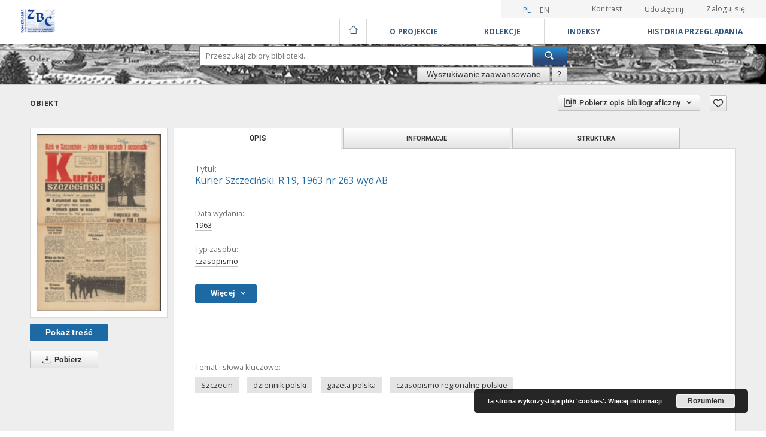

--- FILE ---
content_type: text/html;charset=utf-8
request_url: https://zbc.ksiaznica.szczecin.pl/dlibra/publication/52473/edition/49924/kurier-szczecinski-r-19-1963-nr-263-wyd-ab?language=pl
body_size: 324411
content:
<!doctype html>
<html lang="pl">
	<head>
		<script src="https://zbc.ksiaznica.szczecin.pl/style/dlibra/default/js/script-jquery.min.js" type="text/javascript"></script>

		


<meta charset="utf-8">
<meta http-equiv="X-UA-Compatible" content="IE=edge">
<meta name="viewport" content="width=device-width, initial-scale=1">


<title>Kurier Szczeci&#324;ski. R.19, 1963 nr 263 wyd.AB - Książnica Pomorska</title>
<meta name="Description" content="Nasza Biblioteka cyfrowa to... Tu uzupełnij opis do metadanych strony głównej, widoczny np. przy udostępnianiu na Facebooku" />

<meta property="og:url"                content="https://zbc.ksiaznica.szczecin.pl/dlibra/publication/52473/edition/49924/kurier-szczecinski-r-19-1963-nr-263-wyd-ab?language=pl" />
<meta property="og:type"               content="Object" />
<meta property="og:title"              content="Kurier Szczeci&#324;ski. R.19, 1963 nr 263 wyd.AB - Książnica Pomorska" />
<meta property="og:description"        content="Nasza Biblioteka cyfrowa to... Tu uzupełnij opis do metadanych strony głównej, widoczny np. przy udostępnianiu na Facebooku" />
<meta property="og:image"              content="https://zbc.ksiaznica.szczecin.pl/image/edition/thumbnail:docmetadata/49924" />

<link rel="icon" type="image/png" href="https://zbc.ksiaznica.szczecin.pl/style/common/img/icons/favicon.png" sizes="16x16"> 
<link rel="apple-touch-icon" href="https://zbc.ksiaznica.szczecin.pl/style/common/img/icons/apple-touch-icon.png">

<link rel="canonical" href="https://zbc.ksiaznica.szczecin.pl/dlibra/publication/52473/edition/49924?language=pl" />

<link rel="stylesheet" href="https://zbc.ksiaznica.szczecin.pl/style/dlibra/default/css/libs.css?20210104164359">
<link rel="stylesheet" href="https://zbc.ksiaznica.szczecin.pl/style/dlibra/default/css/main.css?20210104164359">
<link rel="stylesheet" href="https://zbc.ksiaznica.szczecin.pl/style/dlibra/default/css/colors.css?20210104164359">
<link rel="stylesheet" href="https://zbc.ksiaznica.szczecin.pl/style/dlibra/default/css/custom.css?20210104164359">


	    <link rel="search"  type="application/opensearchdescription+xml" href="https://zbc.ksiaznica.szczecin.pl/KP_pl.xml"  title="KP" />

										<link rel="meta" type="application/rdf+xml" href="https://zbc.ksiaznica.szczecin.pl/dlibra/rdf.xml?type=e&amp;id=49924"/>
	
	<link rel="schema.DC" href="http://purl.org/dc/elements/1.1/" />
	<!--type is "document" for import all tags into zotero-->
	<meta name="DC.type" content="document" />
	<meta name="DC.identifier" content="https://zbc.ksiaznica.szczecin.pl/publication/52473" />
	
						<meta name="DC.date" content="1963" />
								<meta name="DC.identifier" content="http://zbc.ksiaznica.szczecin.pl/Content/49924/Pr_IV_05_1963_263_AB.pdf" />
								<meta name="DC.subject" content="Szczecin" />
					<meta name="DC.subject" content="dziennik polski" />
					<meta name="DC.subject" content="gazeta polska" />
					<meta name="DC.subject" content="czasopismo regionalne polskie" />
								<meta name="DC.format" content="application/octet-stream" />
								<meta name="DC.language" content="pol" />
								<meta name="DC.source" content="Pr IV 05" />
								<meta name="DC.title" content="Kurier Szczeci&#324;ski. R.19, 1963 nr 263 wyd.AB" />
								<meta name="DC.type" content="czasopismo" />
								<meta name="DC.relation" content="oai:zbc.ksiaznica.szczecin.pl:publication:52473" />
								<meta name="DC.contributor" content="Kolegium:" />
					<meta name="DC.contributor" content="Babi&#324;ski, Jan. Red. nacz." />
								<meta name="DC.rights" content="Kurier Szczeci&#324;ski" />
								<meta name="DC.publisher" content="RSW &quot;Prasa&quot;" />
								<meta name="DC.issued" content="1963" />
			
										<meta name="citation_title" content="Kurier Szczeci&#324;ski. R.19, 1963 nr 263 wyd.AB" />
				<meta name="citation_pdf_url" content="http://zbc.ksiaznica.szczecin.pl/Content/49924/Pr_IV_05_1963_263_AB.pdf" />
				<meta name="citation_online_date" content="2022/02/10" />
		
							<!-- Global site tag (gtag.js) - Google Analytics -->
<script async src="https://www.googletagmanager.com/gtag/js?id=UA-11189876-47"></script>
<script>
  window.dataLayer = window.dataLayer || [];
    function gtag(){dataLayer.push(arguments);}
      gtag('js', new Date());
      gtag('config', 'UA-11189876-47');
</script> 

			
							</head>

	<body class="">

		
		<div class="container--main">

			<header class="header--main" tabindex="-1">

  <ul class="skip-links list-unstyled">
    <li><a href="#navigationTop" class="inner" tabindex="1">Przejdź do menu głównego</a></li>
        <li><a href="#search-form" class="inner" tabindex="2">Przejdź do wyszukiwarki</a></li>
        <li><a href="#main-content" class="inner" tabindex="3">Przejdź do treści</a></li>
    <li><a href="#footer" tabindex="4">Przejdź do stopki</a></li>
  </ul>

      
            
  
  <div class="container--full">
    <nav class="header--top" id="navigationTop">
      <button class="header__menu-toggle navbar-toggle collapsed visible-xs visible-sm" type="button" data-toggle="collapse" data-target="#navbar-collapse" aria-expanded="false" aria-label="Menu">
        <span class="dlibra-icon-menu"></span>
      </button>
      <ul class="header__list hidden-sm hidden-xs">
									      <li class="header__list-item header__list-item--languages hidden-xs hidden-sm">
      <a class="header__list__link header__list__link--language active" href="/" title="polski">
          pl
      </a>
                        <a class="header__list__link header__list__link--language" href="https://zbc.ksiaznica.szczecin.pl/dlibra/publication/52473/edition/49924/kurier-szczecinski-r-19-1963-nr-263-wyd-ab?language=en" title="English">en</a>
                                </li>
      <li class="header__languages-item visible-xs visible-sm">
              <a href="https://zbc.ksiaznica.szczecin.pl/dlibra/publication/52473/edition/49924/kurier-szczecinski-r-19-1963-nr-263-wyd-ab?language=en" class="header__languages__link ">en</a>
              <a href="https://zbc.ksiaznica.szczecin.pl/dlibra/publication/52473/edition/49924/kurier-szczecinski-r-19-1963-nr-263-wyd-ab?language=pl" class="header__languages__link active">pl</a>
          </li>
  
				        <li class="header__list-item">
          <button class="header__list__link contrast__link" data-contrast="false">
            <span class="dlibra-icon-contrast"></span>
            Kontrast
          </button>
        </li>

        <li class="header__list-item">
          <div class="a2a--header">
            <div class="a2a_kit a2a_kit_size_32 a2a_default_style" data-a2a-url="https://zbc.ksiaznica.szczecin.pl/dlibra/publication/52473/edition/49924/kurier-szczecinski-r-19-1963-nr-263-wyd-ab?language=pl">
              <a class="a2a_dd header__list__link" href="https://www.addtoany.com/share">Udostępnij</a>
            </div>
            <script>
               var a2a_config = a2a_config || {};
               a2a_config.onclick = 1;
               a2a_config.locale = "pl";
               a2a_config.color_main = "D7E5ED";
               a2a_config.color_border = "9D9D9D";
               a2a_config.color_link_text = "333333";
               a2a_config.color_link_text_hover = "333333";
               a2a_config.color_bg = "d9d9d9";
               a2a_config.icon_color = "#767676";
							 a2a_config.num_services = 6;
							 a2a_config.prioritize = ["facebook", "wykop", "twitter", "pinterest", "email", "gmail"];
            </script>
            <script async src="//static.addtoany.com/menu/page.js"></script>
          </div>
        </li>
        <li class="header__list-item">
                      <a href="https://zbc.ksiaznica.szczecin.pl/dlibra/login?refUrl=aHR0cHM6Ly96YmMua3NpYXpuaWNhLnN6Y3plY2luLnBsL2RsaWJyYS9wdWJsaWNhdGlvbi81MjQ3My9lZGl0aW9uLzQ5OTI0L2t1cmllci1zemN6ZWNpbnNraS1yLTE5LTE5NjMtbnItMjYzLXd5ZC1hYj9sYW5ndWFnZT1wbA" class="header__list__link" >
              Zaloguj się
            </a>
                  </li>
      </ul>
    </nav>
  </div>
  <div class="navbar menu--desktop" role="navigation">
    <div class="container--full">
      <div class="menu__header">
        <a class="menu__logo" href="https://zbc.ksiaznica.szczecin.pl" tabindex="5">
          <img src="https://zbc.ksiaznica.szczecin.pl/style/dlibra/default/img/custom-images/kp-logo.png
" title="Książnica Pomorska" alt="Książnica Pomorska"/>
        </a>
      </div>
      <div class="menu__collapse" id="navbar-collapse" js-menu>
					<div class="menu__back__container visible-xs visible-sm" js-back-container>
					</div>
          <button class="header__menu-toggle--inner navbar-toggle collapsed visible-xs visible-sm" type="button" data-toggle="collapse" data-target="#navbar-collapse" aria-expanded="false" js-close aria-label="Zamknij menu"></button>
          <ul class="header__languages visible-xs visible-sm">
                                <li class="header__list-item header__list-item--languages hidden-xs hidden-sm">
      <a class="header__list__link header__list__link--language active" href="/" title="polski">
          pl
      </a>
                        <a class="header__list__link header__list__link--language" href="https://zbc.ksiaznica.szczecin.pl/dlibra/publication/52473/edition/49924/kurier-szczecinski-r-19-1963-nr-263-wyd-ab?language=en" title="English">en</a>
                                </li>
      <li class="header__languages-item visible-xs visible-sm">
              <a href="https://zbc.ksiaznica.szczecin.pl/dlibra/publication/52473/edition/49924/kurier-szczecinski-r-19-1963-nr-263-wyd-ab?language=en" class="header__languages__link ">en</a>
              <a href="https://zbc.ksiaznica.szczecin.pl/dlibra/publication/52473/edition/49924/kurier-szczecinski-r-19-1963-nr-263-wyd-ab?language=pl" class="header__languages__link active">pl</a>
          </li>
  
                      </ul>
          <div class="header__user visible-xs visible-sm">
                          <a href="https://zbc.ksiaznica.szczecin.pl/dlibra/login" class="header__user__link pull-left">
                Zaloguj się
              </a>
							<a href="" class="header__user__link contrast__link" data-contrast="false">
								<span class="dlibra-icon-contrast"></span>
								Kontrast
							</a>
              <div class="a2a--header header__user__a2a">
		            <div class="a2a_kit a2a_kit_size_32 a2a_default_style">
		              <a class="a2a_dd header__user__link" href="https://www.addtoany.com/share">Udostępnij</a>
		            </div>
		            <script>
		               var a2a_config = a2a_config || {};
		               a2a_config.onclick = 1;
		               a2a_config.locale = "pl";
									 a2a_config.num_services = 6;
									 a2a_config.prioritize = ["facebook", "wykop", "twitter", "pinterest", "email", "gmail"];
		            </script>
		            <script async src="//static.addtoany.com/menu/page.js"></script>
		          </div>
                      </div>
          <button class="menu__back hidden" js-back>
            <span class="dlibra-icon-chevron-left"></span>
            Powrót
          </button>
          <ul class="menu__nav nav">
            <li class=" hidden-xs hidden-sm">
                            <a href="https://zbc.ksiaznica.szczecin.pl" class="home" title="Strona główna" aria-label="Strona główna">
                <span class="dlibra-icon-home"></span>
              </a>
            </li>
                           	
						<li>
				<a href="#" class="dropdown-toggle hidden-xs hidden-sm" data-toggle="dropdown" js-section js-section-text>
					O Projekcie
				</a>
				<a href="#" class="dropdown-toggle visible-xs visible-sm" data-toggle="dropdown" js-section js-section-text tabindex="-1">
					O Projekcie
				</a>
								<button class="dlibra-icon-chevron-right visible-xs visible-sm dropdown-toggle dropdown-icon" title="Rozwiń/zwiń listę obiektów" aria-label="Rozwiń/zwiń listę obiektów"></button>
					<ul class="dropdown-menu pull-right">

		<li class="visible-xs header__current" js-current>
			<span class="dlibra-icon-chevron-right"></span>
		</li>
									<li>
																					<a href="https://zbc.ksiaznica.szczecin.pl/dlibra/contact" class="menu__nav--no-dropdown">
							Kontakt
														</a>
				</li>
												<li>
										<a href="https://zbc.ksiaznica.szczecin.pl/dlibra/text?id=O projekcie" class="menu__nav--no-dropdown">
							O projekcie
									</a>
				</li>
												<li>
										<a href="https://zbc.ksiaznica.szczecin.pl/dlibra/text?id=deklaracja" class="menu__nav--no-dropdown">
							Deklaracja dostępności
									</a>
				</li>
												<li>
										<a href="https://zbc.ksiaznica.szczecin.pl/dlibra/text?id=Interreg" class="menu__nav--no-dropdown">
							Projekt INTERREG VI A
									</a>
				</li>
						</ul>
				</li>
			



                           
  <li class="">
    <a href="#" class="dropdown-toggle hidden-xs hidden-sm" data-toggle="dropdown"  js-section js-section-text>
      Kolekcje
    </a>
    <a href="#" class="dropdown-toggle visible-xs visible-sm" data-toggle="dropdown"  js-section js-section-text tabindex="-1">
      Kolekcje
    </a>
	    <button class="dlibra-icon-chevron-right visible-xs visible-sm dropdown-toggle dropdown-icon" title="Rozwiń/zwiń listę obiektów" aria-label="Rozwiń/zwiń listę obiektów"></button>
    <ul class="dropdown-menu pull-right">
      <li class="visible-xs visible-sm header__current" js-current>
        <span class="dlibra-icon-chevron-right"></span>
      </li>
            	
            	<li>
				<button class="dlibra-icon-circle-plus hidden-xs hidden-sm dropdown-toggle dropdown-icon" title="Rozwiń/zwiń listę obiektów" aria-label="Rozwiń/zwiń listę obiektów">
		</button><a href="https://zbc.ksiaznica.szczecin.pl/dlibra/collectiondescription/3" js-section-text>
			Pomeranika
		</a>
		<button class="dlibra-icon-chevron-right visible-xs visible-sm dropdown-toggle dropdown-icon" title="Rozwiń/zwiń listę obiektów" aria-label="Rozwiń/zwiń listę obiektów"></button>
		<ul class="dropdown-menu">
			<li class="visible-xs visible-sm header__current" js-current>
				<span class="dlibra-icon-chevron-right"></span>
			</li>
							<li>
				<a href="https://zbc.ksiaznica.szczecin.pl/dlibra/collectiondescription/4" class="menu__nav--no-dropdown">
			Czasopisma regionalne 
		</a>
	</li>
							<li>
				<a href="https://zbc.ksiaznica.szczecin.pl/dlibra/collectiondescription/5" class="menu__nav--no-dropdown">
			Książki, informatory
		</a>
	</li>
							<li>
				<a href="https://zbc.ksiaznica.szczecin.pl/dlibra/collectiondescription/6" class="menu__nav--no-dropdown">
			Dokumenty życia społecznego
		</a>
	</li>
							<li>
				<a href="https://zbc.ksiaznica.szczecin.pl/dlibra/collectiondescription/7" class="menu__nav--no-dropdown">
			Dokumenty kartograficzne
		</a>
	</li>
							<li>
				<a href="https://zbc.ksiaznica.szczecin.pl/dlibra/collectiondescription/8" class="menu__nav--no-dropdown">
			Dokumenty ikonograficzne
		</a>
	</li>
							<li>
				<a href="https://zbc.ksiaznica.szczecin.pl/dlibra/collectiondescription/9" class="menu__nav--no-dropdown">
			Rękopisy
		</a>
	</li>
							<li>
				<a href="https://zbc.ksiaznica.szczecin.pl/dlibra/collectiondescription/10" class="menu__nav--no-dropdown">
			Stare druki
		</a>
	</li>
							<li>
				<a href="https://zbc.ksiaznica.szczecin.pl/dlibra/collectiondescription/11" class="menu__nav--no-dropdown">
			Muzykalia
		</a>
	</li>
							<li>
				<a href="https://zbc.ksiaznica.szczecin.pl/dlibra/collectiondescription/41" class="menu__nav--no-dropdown">
			Archiwalia
		</a>
	</li>
							<li>
				<a href="https://zbc.ksiaznica.szczecin.pl/dlibra/collectiondescription/44" class="menu__nav--no-dropdown">
			Czasopisma pomorskie do 1945
		</a>
	</li>
							<li>
				<a href="https://zbc.ksiaznica.szczecin.pl/dlibra/collectiondescription/45" class="menu__nav--no-dropdown">
			Wydawnictwa niezależne (1976-1990)
		</a>
	</li>
							<li>
				<a href="https://zbc.ksiaznica.szczecin.pl/dlibra/collectiondescription/46" class="menu__nav--no-dropdown">
			Kompozycje Carla Loewe
		</a>
	</li>
							<li>
				<a href="https://zbc.ksiaznica.szczecin.pl/dlibra/collectiondescription/48" class="menu__nav--no-dropdown">
			Archiwa rodzinne
		</a>
	</li>
							<li>
				<a href="https://zbc.ksiaznica.szczecin.pl/dlibra/collectiondescription/52" class="menu__nav--no-dropdown">
			Archiwa dźwiękowe
		</a>
	</li>
					</ul>
	</li>
            	<li>
				<button class="dlibra-icon-circle-plus hidden-xs hidden-sm dropdown-toggle dropdown-icon" title="Rozwiń/zwiń listę obiektów" aria-label="Rozwiń/zwiń listę obiektów">
		</button><a href="https://zbc.ksiaznica.szczecin.pl/dlibra/collectiondescription/13" js-section-text>
			Dziedzictwo kulturowe
		</a>
		<button class="dlibra-icon-chevron-right visible-xs visible-sm dropdown-toggle dropdown-icon" title="Rozwiń/zwiń listę obiektów" aria-label="Rozwiń/zwiń listę obiektów"></button>
		<ul class="dropdown-menu">
			<li class="visible-xs visible-sm header__current" js-current>
				<span class="dlibra-icon-chevron-right"></span>
			</li>
							<li>
				<a href="https://zbc.ksiaznica.szczecin.pl/dlibra/collectiondescription/14" class="menu__nav--no-dropdown">
			Rękopisy
		</a>
	</li>
							<li>
				<a href="https://zbc.ksiaznica.szczecin.pl/dlibra/collectiondescription/15" class="menu__nav--no-dropdown">
			Stare druki
		</a>
	</li>
							<li>
				<a href="https://zbc.ksiaznica.szczecin.pl/dlibra/collectiondescription/16" class="menu__nav--no-dropdown">
			Czasopisma
		</a>
	</li>
							<li>
				<a href="https://zbc.ksiaznica.szczecin.pl/dlibra/collectiondescription/17" class="menu__nav--no-dropdown">
			Książki, informatory
		</a>
	</li>
							<li>
				<a href="https://zbc.ksiaznica.szczecin.pl/dlibra/collectiondescription/18" class="menu__nav--no-dropdown">
			Dokumenty kartograficzne
		</a>
	</li>
							<li>
				<a href="https://zbc.ksiaznica.szczecin.pl/dlibra/collectiondescription/19" class="menu__nav--no-dropdown">
			Dokumenty ikonograficzne
		</a>
	</li>
							<li>
				<a href="https://zbc.ksiaznica.szczecin.pl/dlibra/collectiondescription/20" class="menu__nav--no-dropdown">
			Dokumenty życia społecznego
		</a>
	</li>
							<li>
				<a href="https://zbc.ksiaznica.szczecin.pl/dlibra/collectiondescription/21" class="menu__nav--no-dropdown">
			Muzykalia
		</a>
	</li>
							<li>
				<a href="https://zbc.ksiaznica.szczecin.pl/dlibra/collectiondescription/42" class="menu__nav--no-dropdown">
			Archiwalia
		</a>
	</li>
							<li>
				<a href="https://zbc.ksiaznica.szczecin.pl/dlibra/collectiondescription/47" class="menu__nav--no-dropdown">
			Witkacjana
		</a>
	</li>
							<li>
				<a href="https://zbc.ksiaznica.szczecin.pl/dlibra/collectiondescription/50" class="menu__nav--no-dropdown">
			Archiwa rodzinne
		</a>
	</li>
							<li>
				<a href="https://zbc.ksiaznica.szczecin.pl/dlibra/collectiondescription/53" class="menu__nav--no-dropdown">
			Archiwa dźwiękowe
		</a>
	</li>
					</ul>
	</li>
            	<li>
				<button class="dlibra-icon-circle-plus hidden-xs hidden-sm dropdown-toggle dropdown-icon" title="Rozwiń/zwiń listę obiektów" aria-label="Rozwiń/zwiń listę obiektów">
		</button><a href="https://zbc.ksiaznica.szczecin.pl/dlibra/collectiondescription/23" js-section-text>
			Nauka i dydaktyka - repozytorium
		</a>
		<button class="dlibra-icon-chevron-right visible-xs visible-sm dropdown-toggle dropdown-icon" title="Rozwiń/zwiń listę obiektów" aria-label="Rozwiń/zwiń listę obiektów"></button>
		<ul class="dropdown-menu">
			<li class="visible-xs visible-sm header__current" js-current>
				<span class="dlibra-icon-chevron-right"></span>
			</li>
							<li>
				<a href="https://zbc.ksiaznica.szczecin.pl/dlibra/collectiondescription/24" class="menu__nav--no-dropdown">
			Akademia Morska
		</a>
	</li>
							<li>
				<a href="https://zbc.ksiaznica.szczecin.pl/dlibra/collectiondescription/25" class="menu__nav--no-dropdown">
			Książnica Pomorska
		</a>
	</li>
							<li>
				<a href="https://zbc.ksiaznica.szczecin.pl/dlibra/collectiondescription/26" class="menu__nav--no-dropdown">
			Politechnika Koszalińska
		</a>
	</li>
							<li>
				<a href="https://zbc.ksiaznica.szczecin.pl/dlibra/collectiondescription/27" class="menu__nav--no-dropdown">
			Uniwersytet Szczeciński
		</a>
	</li>
							<li>
				<a href="https://zbc.ksiaznica.szczecin.pl/dlibra/collectiondescription/28" class="menu__nav--no-dropdown">
			Pomorski Uniwersytet Medyczny w Szczecinie
		</a>
	</li>
							<li>
				<a href="https://zbc.ksiaznica.szczecin.pl/dlibra/collectiondescription/29" class="menu__nav--no-dropdown">
			Wyższe Seminarium Duchowne w Koszalinie
		</a>
	</li>
							<li>
				<a href="https://zbc.ksiaznica.szczecin.pl/dlibra/collectiondescription/30" class="menu__nav--no-dropdown">
			Zachodniopomorski Uniwersytet Technologiczny
		</a>
	</li>
							<li>
				<a href="https://zbc.ksiaznica.szczecin.pl/dlibra/collectiondescription/31" class="menu__nav--no-dropdown">
			Zachodniopomorskie Centrum Doskonalenia Nauczycieli
		</a>
	</li>
							<li>
				<a href="https://zbc.ksiaznica.szczecin.pl/dlibra/collectiondescription/39" class="menu__nav--no-dropdown">
			Archiwum Archidiecezjalne w Szczecinie
		</a>
	</li>
					</ul>
	</li>
            	<li>
				<a href="https://zbc.ksiaznica.szczecin.pl/dlibra/collectiondescription/32" class="menu__nav--no-dropdown">
			Doktoraty i habilitacje
		</a>
	</li>
            	<li>
				<a href="https://zbc.ksiaznica.szczecin.pl/dlibra/collectiondescription/35" class="menu__nav--no-dropdown">
			Akty prawa lokalnego i dokumenty urzędowe
		</a>
	</li>
            	<li>
				<a href="https://zbc.ksiaznica.szczecin.pl/dlibra/collectiondescription/37" class="menu__nav--no-dropdown">
			Repozytorium materiałów konferencyjnych
		</a>
	</li>
            	<li>
				<a href="https://zbc.ksiaznica.szczecin.pl/dlibra/collectiondescription/40" class="menu__nav--no-dropdown">
			Zasób Archiwum Państwowego w Szczecinie
		</a>
	</li>
            	<li>
				<a href="https://zbc.ksiaznica.szczecin.pl/dlibra/collectiondescription/43" class="menu__nav--no-dropdown">
			Zasób Stowarzyszenia Bibliotekarzy Polskich
		</a>
	</li>
            	<li>
				<a href="https://zbc.ksiaznica.szczecin.pl/dlibra/collectiondescription/51" class="menu__nav--no-dropdown">
			Zasób Akademii Sztuki
		</a>
	</li>
            	<li>
				<a href="https://zbc.ksiaznica.szczecin.pl/dlibra/collectiondescription/55" class="menu__nav--no-dropdown">
			Zasób Zachodniopomorskiego Uniwersytetu Technologicznego
		</a>
	</li>
          </ul>
  </li>


                           


<li>
	<a href="#" class="dropdown-toggle hidden-xs hidden-sm" data-toggle="dropdown" js-section js-section-text>
		Indeksy
	</a>
	<a href="#" class="dropdown-toggle visible-xs visible-sm" data-toggle="dropdown" js-section js-section-text tabindex="-1">
		Indeksy
	</a>
		<button class="dlibra-icon-chevron-right visible-xs visible-sm dropdown-toggle dropdown-icon" title="Rozwiń/zwiń listę obiektów" aria-label="Rozwiń/zwiń listę obiektów"></button>
	<ul class="dropdown-menu pull-right">
		<li class="visible-xs visible-sm header__current" js-current>
			<span class="dlibra-icon-chevron-right"></span>
		</li>
					<li title="Nazwa zasobu.">
				<a href="https://zbc.ksiaznica.szczecin.pl/dlibra/indexsearch?rdfName=Title&amp;ipp=60&amp;p=0" class="menu__nav--no-dropdown">
			Tytuł
		</a>
	</li>
					<li title="Instytucja lub osoba odpowiedzialna za zawartość zasobu.">
				<a href="https://zbc.ksiaznica.szczecin.pl/dlibra/indexsearch?rdfName=Creator&amp;ipp=60&amp;p=0" class="menu__nav--no-dropdown">
			Autor
		</a>
	</li>
					<li title="Tematyka zawartości zasobu.">
				<a href="https://zbc.ksiaznica.szczecin.pl/dlibra/indexsearch?rdfName=Subject&amp;ipp=60&amp;p=0" class="menu__nav--no-dropdown">
			Temat i słowa kluczowe
		</a>
	</li>
					<li title="Instytucja lub osoba odpowiedzialna za publikację zasobu.">
				<a href="https://zbc.ksiaznica.szczecin.pl/dlibra/indexsearch?rdfName=Publisher&amp;ipp=60&amp;p=0" class="menu__nav--no-dropdown">
			Wydawca
		</a>
	</li>
					<li title="Charakter lub rodzaj treści zasobu.">
				<a href="https://zbc.ksiaznica.szczecin.pl/dlibra/indexsearch?rdfName=Type&amp;ipp=60&amp;p=0" class="menu__nav--no-dropdown">
			Typ zasobu
		</a>
	</li>
			</ul>
</li>


                           <li>
    <button class="dlibra-icon-chevron-right visible-xs visible-sm dropdown-toggle dropdown-icon" title="Rozwiń/zwiń listę obiektów" aria-label="Rozwiń/zwiń listę obiektów"></button>
  <a href="#" class="dropdown-toggle hidden-xs hidden-sm" data-toggle="dropdown" js-section js-section-text>
    Historia przeglądania
  </a>
  <a href="#" class="dropdown-toggle  visible-xs visible-sm" data-toggle="dropdown" js-section js-section-text tabindex="-1">
    Historia przeglądania
  </a>
	<ul class="dropdown-menu pull-right lastviewed">
    <li class="visible-xs visible-sm header__current" js-current>
      <span class="dlibra-icon-chevron-right"></span>
    </li>
    <li>
      <a href="#" class="dropdown-toggle" data-toggle="dropdown" js-section-text >
        Obiekty
      </a>
      <button class="dlibra-icon-chevron-right visible-xs visible-sm dropdown-toggle dropdown-icon" title="Rozwiń/zwiń listę obiektów" aria-label="Rozwiń/zwiń listę obiektów"></button>
      <ul class="dropdown-menu pull-right">
        <li class="visible-xs visible-sm header__current" js-current>
          <span class="dlibra-icon-chevron-right"></span>
        </li>
		          </ul>
    </li>
    <li>
      <a href="#" class="dropdown-toggle" data-toggle="dropdown" js-section-text >
        Kolekcje
      </a>
      <button class="dlibra-icon-chevron-right visible-xs visible-sm dropdown-toggle dropdown-icon" title="Rozwiń/zwiń listę obiektów" aria-label="Rozwiń/zwiń listę obiektów"></button>
      <ul class="dropdown-menu pull-right">
  			<li class="visible-xs visible-sm header__current" js-current>
  				<span class="dlibra-icon-chevron-right"></span>
  			</li>
		          </ul>
    </li>
  </ul>
</li>


                      </ul>
          <div class="menu__more hidden" js-more>
            <span class="dlibra-icon-chevron-long-down"></span>
          </div>
      </div>
    </div>
  </div>
</header>

							
<section id="search-form">
	<div class="container--full">
	  <div class="header__search--subpage parallax-window"
>
			<div class="search__box--subpage">
								<form class="search__box--subpage__form" method="get" action="https://zbc.ksiaznica.szczecin.pl/dlibra/results">
					<label class="hidden-access" for="searchInput" title="Pole wyszukiwania">Pole wyszukiwania</label>
					<input class="search__box--subpage__input" id="searchInput" name="q" placeholder="Przeszukaj zbiory biblioteki..." required type="text"  maxlength="2001">
					<input name="action" value="SimpleSearchAction" type="hidden">
					<input name="type" value="-6" type="hidden">
					<input name="p" value="0" type="hidden">
					
										<button class="search__box--subpage__submit" type="submit" title="Wyszukaj" aria-label="Wyszukaj">
						 <span class="dlibra-icon-search"></span>
					</button>
				</form>

				<div class="search__box--subpage__advanced-container">
					<a href="https://zbc.ksiaznica.szczecin.pl/dlibra/advsearch"
							class="search__box--subpage__advanced"
							title="Wyszukiwanie zaawansowane"
							data-advanced-search>
							Wyszukiwanie zaawansowane					</a>

					<a href="https://zbc.ksiaznica.szczecin.pl/dlibra/text?id=text-query-format" class="search__box--subpage__advanced-about" title="Jak poprawnie formułować zapytania?">
						<span>?</span>
					</a>
				</div>
				<div class="clearfix"></div>
	    </div>
				  </div>
	</div>
</section>

			
			<div id="main-content" class="anchor"></div>

			
												
<section>
<div id="publicationComponentData" data-homepageUrl="https://zbc.ksiaznica.szczecin.pl" data-servletName="/dlibra"
	data-isUserLoggedIn="false" data-editionId="49924" data-publicationId="52473"
	data-permReqSuccessMsg="Prośba wysłana"
	data-permReqErrorMsg="Wysłanie prośby nie powiodło się"
	data-permReqWrongEmailMsg="Nieprawidłowy email"
	data-permReqEmptyReasonMsg="Wiadomość jest pusta"
	data-youHaveToBeLoggedMsg="Musisz być zalogowany"
	data-favoritesAddedMsg="Dodano do ulubionych."
	data-favoritesDeletedMsg="Usunięto z ulubionych"
	data-favoritesErrorMsg="Błąd podczas dodawania do ulubionych">
</div>

	<div class="modal fade modal--access" tabindex="-1" role="dialog" js-modal="access">
  <div class="modal-dialog" role="document" js-modal-inner>
    <div class="modal-content">
      <button type="button" class="modal-close" data-dismiss="modal" aria-label="Zamknij"></button>
      <div class="modal-header">
        <h4 class="modal-title">Poproś o dostęp</h4>
      </div>
			<form id="sendPermissionRequestForm" action="javascript:void(0)">
				<div class="modal-body">
					 <p class="modal-desc">Nie masz uprawnień do wyświetlenia tego obiektu. Aby poprosić
o dostęp do niego, wypełnij poniższe pola.</p>
					 <label class="modal-label" for="userEmail">E-mail<sup>*</sup></label>
					 <input class="modal-input" required type="email" name="userEmail" id="userEmail" value="" >
					 <input type="hidden" name="editionId" value="49924" id="editionId">
					 <input type="hidden" name="publicationId" value="52473" id="publicationId">
					 <label class="modal-label" for="requestReason">Uzasadnienie<sup>*</sup></label>
					 <textarea class="modal-textarea" required name="requestReason" id="requestReason" cols="50" rows="5" ></textarea>
					 <input type="hidden" name="homeURL" id="homeURL" value="https://zbc.ksiaznica.szczecin.pl/dlibra">
				</div>
				<div class="modal-footer">
					<button class="modal-dismiss" type="button" class="btn btn-default" data-dismiss="modal">Anuluj</button>
					<button class="modal-submit" js-send-request>Wyślij</button>
				</div>
		 </form>
    </div><!-- /.modal-content -->
  </div><!-- /.modal-dialog -->
  <div class="modal-more hidden" js-modal-more></div>
</div><!-- /.modal -->



<div class="container--page container--component-object-container">
  <div class="object">
    <div class="object__box--top">
      <h2 class="object__header">
        Obiekt
      </h2>
			<div class="object__header-buttons">
				<div class="dropdown object__dropdown">
			    <button class="object__dropdown-bib-button dropdown-toggle" type="button" data-toggle="dropdown">
						<span class="dlibra-icon-bib object__dropdown-bib-add"></span>
						<span class="hidden-xs">Pobierz opis bibliograficzny</span>
						<span class="dlibra-icon-chevron-down"></span>
					</button>
			    <ul class="object__dropdown-bib dropdown-menu pull-right">
						<li>
							<a download="52473.ris" href="https://zbc.ksiaznica.szczecin.pl/dlibra/dlibra.ris?type=e&amp;id=49924">
								ris
							</a>
						</li>
						<li>
							<a download="52473.bib" href="https://zbc.ksiaznica.szczecin.pl/dlibra/dlibra.bib?type=e&amp;id=49924">
								BibTeX
							</a>
						</li>
			    </ul>
			  </div>
								<button type="button" class="object__button-fav "
					title="Dodaj do ulubionych" aria-label="Dodaj do ulubionych"
					data-addToFav="Dodaj do ulubionych"
					data-deleteFromFav="Usuń z ulubionych"
          data-text-swap=' Usuń z ulubionych'
	        data-text-original=' Dodaj do ulubionych'
          data-ajaxurl="https://zbc.ksiaznica.szczecin.pl/dlibra/ajax.xml"
          data-ajaxparams="wid=Actions&amp;pageId=publication&amp;actionId=AddToFavouriteAction&amp;eid=49924"
          data-addedtofavlab="Dodano do ulubionych."
          data-removedfromfavlab="Usunięto z ulubionych"
          data-onlylogged="Musisz się zalogować"
          data-error="Wystąpił błąd podczas dodawania do ulubionych"
          js-add-fav-object>
					<span class="dlibra-icon-heart"></span>
				</button>
	      <ul class="lang__list">
	        <li class="lang__list-item">
	        	        </li>
	      </ul>
			</div>


      <div class="settings__error" js-settings-errors>
		        		<div class="settings__success" style="display: none;" js-settings-success>
    			<span>Zaktualizowano subskrypcję.</span>
    			<button class="settings__error-close" title="Zamknij okno dialogowe informacji" aria-label="Zamknij okno dialogowe informacji" js-error-close></button>
    		</div>
    		<div class="settings__error-item" style="display: none;" js-settings-error tabindex="-1">
    			<span>Błąd podczas zmiany subskrypcji.</span>
    			<button class="settings__error-close" title="Zamknij okno dialogowe informacji" aria-label="Zamknij okno dialogowe informacji" js-error-close></button>
    		</div>
    	</div>

    </div>
    <div class="object__box--left">
      <div class="object__image">
                
        																	<a href="https://zbc.ksiaznica.szczecin.pl/dlibra/publication/52473/edition/49924/content" title="Kurier Szczeci&#324;ski. R.19, 1963 nr 263 wyd.AB">
							<img src="https://zbc.ksiaznica.szczecin.pl/image/edition/thumbnail:docmetadata/49924" class="img-responsive" alt="Kurier Szczeci&#324;ski. R.19, 1963 nr 263 wyd.AB"/>
						</a>
					              </div>

			
			<div class="object__download">
																	<h3 class="download__header--all">
								<ul class="download__buttons">
									<li class="download__buttons-item">
										<a class="download__button"  href="https://zbc.ksiaznica.szczecin.pl/dlibra/publication/52473/edition/49924/content">
											Pokaż treść
										</a>
									</li>
								</ul>
							</h3>
						
										    <a class="download__all-button js-analytics-content" href="https://zbc.ksiaznica.szczecin.pl/Content/49924/download/" data-download="Rozpoczęto pobieranie" download>
                  <span class="dlibra-icon-download"></span>
              	              	Pobierz
              </a>
						<div class="clearfix"></div>
												</div>
			    </div>
		    <div class="object__box--right">
      <ul class="nav nav-tabs object__tabs" role="tablist">
        <li class="tab__item" role="presentation">
          <a href="#description" aria-controls="description" role="tab" data-toggle="tab" class="tab__item--description">Opis</a>
        </li>
        <li class="tab__item" role="presentation">
          <a href="#info" aria-controls="info" role="tab" data-toggle="tab" class="tab__item--info">Informacje</a>
        </li>
                  <li class="tab__item" role="presentation">
            <a href="#structure" aria-controls="structure" role="tab" data-toggle="tab" class="tab__item--structure">Struktura</a>
          </li>
                      </ul>
      <div class="tab-content">
        <div class="tab-content__heading">
            <h3 class="object__title">
																	<span class="object__subheader">Tytuł:</span>
									<span class="dlibra-icon-circle-locked"></span>
																													Kurier Szczeci&#324;ski. R.19, 1963 nr 263 wyd.AB
																					
            </h3>
        </div>

				<!-- first tab start -->
        <div role="tabpanel" class="tab-pane object__pane" id="description">
          <div class="tab-content__container">
						<div class="desc__info">
					            	                							<h4 class="object__subheader">				Data wydania:
		</h4>
		<p class="object__desc">
						
																			<a href="https://zbc.ksiaznica.szczecin.pl//dlibra/metadatasearch?action=AdvancedSearchAction&amp;type=-3&amp;val1=Date:%221963%22"
					title="">
					1963</a>
					      		</p>
	
				            	                							<h4 class="object__subheader">				Typ zasobu:
		</h4>
		<p class="object__desc">
						
																			<a href="https://zbc.ksiaznica.szczecin.pl//dlibra/metadatasearch?action=AdvancedSearchAction&amp;type=-3&amp;val1=Type:%22czasopismo%22"
					title="">
					czasopismo</a>
					      		</p>
	
				            						</div>

                          <button class="object__more" type="button" data-toggle="collapse" data-target="#moreInfo" data-object-more="Więcej" data-object-less="Mniej">
                <span class="text">Więcej</span>
								<span class="icon dlibra-icon-chevron-down"></span>
              </button>
            <div id="moreInfo" class="collapse desc__more-info">
                             								<h4 class="object__subheader">				Współtwórca:
		</h4>
		<p class="object__desc">
						
																			<a href="https://zbc.ksiaznica.szczecin.pl//dlibra/metadatasearch?action=AdvancedSearchAction&amp;type=-3&amp;val1=Contributor:%22Kolegium%5C:%22"
					title="">
					Kolegium:</a>
					      		; 
																			<a href="https://zbc.ksiaznica.szczecin.pl//dlibra/metadatasearch?action=AdvancedSearchAction&amp;type=-3&amp;val1=Contributor:%22Babi%C5%84ski%2C+Jan.+Red.+nacz.%22"
					title="">
					Babi&#324;ski, Jan. Red. nacz.</a>
					      		</p>
	
			                             								<h4 class="object__subheader">				Wydawca:
		</h4>
		<p class="object__desc">
						
																			<a href="https://zbc.ksiaznica.szczecin.pl//dlibra/metadatasearch?action=AdvancedSearchAction&amp;type=-3&amp;val1=Publisher:%22RSW+%5C%22Prasa%5C%22%22"
					title="">
					RSW &quot;Prasa&quot;</a>
					      		</p>
	
															<h4 class="object__subheader">				Miejsce wydania:
		</h4>
		<p class="object__desc">
						
																			<a href="https://zbc.ksiaznica.szczecin.pl//dlibra/metadatasearch?action=AdvancedSearchAction&amp;type=-3&amp;val1=Place:%22Szczecin%22"
					title="">
					Szczecin</a>
					      		</p>
	
									                             								<h4 class="object__subheader">				Język:
		</h4>
		<p class="object__desc">
						
																			<a href="https://zbc.ksiaznica.szczecin.pl//dlibra/metadatasearch?action=AdvancedSearchAction&amp;type=-3&amp;val1=Language:%22pol%22"
					title="">
					pol</a>
					      		</p>
	
			                             								<h4 class="object__subheader">				Format:
		</h4>
		<p class="object__desc">
						
																			<a href="https://zbc.ksiaznica.szczecin.pl//dlibra/metadatasearch?action=AdvancedSearchAction&amp;type=-3&amp;val1=Format:%22application%5C%2Foctet%5C-stream%22"
					title="">
					application/octet-stream</a>
					      		</p>
	
			                             								<h4 class="object__subheader">				Identyfikator zasobu:
		</h4>
		<p class="object__desc">
						
							<a href="http://fbc.pionier.net.pl/id/oai:zbc.ksiaznica.szczecin.pl:49924">oai:zbc.ksiaznica.szczecin.pl:49924</a>
			
				      		</p>
	
			                             								<h4 class="object__subheader">				Źródło - sygn. oryginału:
		</h4>
		<p class="object__desc">
						
																			<a href="https://zbc.ksiaznica.szczecin.pl//dlibra/metadatasearch?action=AdvancedSearchAction&amp;type=-3&amp;val1=Source:%22Pr+IV+05%22"
					title="">
					Pr IV 05</a>
					      		</p>
	
			                             						
															<h4 class="object__subheader">				OPAC WWW  kat. online:
		</h4>
		<p class="object__desc">
						
							<a href="http://aleph.ksiaznica.szczecin.pl:80/F?func=direct&local_base=KPS01&doc_number=000175470" target="_blank">
				kliknij tutaj, żeby przejść				<span class="dlibra-icon-chevron-down dlibra-icon-share-mac"></span>
			</a>

				      		</p>
	
									                             								<h4 class="object__subheader">				Prawa:
		</h4>
		<p class="object__desc">
						
																			<a href="https://zbc.ksiaznica.szczecin.pl//dlibra/metadatasearch?action=AdvancedSearchAction&amp;type=-3&amp;val1=Rights:%22Kurier+Szczeci%C5%84ski%22"
					title="">
					Kurier Szczeci&#324;ski</a>
					      		</p>
	
															<h4 class="object__subheader">				Lokalizacja oryginału:
		</h4>
		<p class="object__desc">
						
																			<a href="https://zbc.ksiaznica.szczecin.pl//dlibra/metadatasearch?action=AdvancedSearchAction&amp;type=-3&amp;val1=localization:%22Ksi%C4%85%C5%BCnica+Pomorska%22"
					title="">
					Ksi&#261;&#380;nica Pomorska</a>
					      		</p>
	
									              								<div class="exlibris__container">
																	<a href="http://ksiaznica.szczecin.pl" target="_blank">
									<img class="exlibris__image" src="https://zbc.ksiaznica.szczecin.pl/exlibris/logokp.png" alt="Exlibris" />
									</a>
																</div>
            </div>
						<div class="clearfix"></div>
            
              <div class="tab-content__footer">

									                <h4 class="object__subheader">
	                  Temat i słowa kluczowe:
	                </h4>
																																			<a class="object__keyword" href="https://zbc.ksiaznica.szczecin.pl/dlibra/metadatasearch?action=AdvancedSearchAction&amp;type=-3&amp;val1=Subject:%22Szczecin%22">
											Szczecin
										</a>
																			<a class="object__keyword" href="https://zbc.ksiaznica.szczecin.pl/dlibra/metadatasearch?action=AdvancedSearchAction&amp;type=-3&amp;val1=Subject:%22dziennik+polski%22">
											dziennik polski
										</a>
																			<a class="object__keyword" href="https://zbc.ksiaznica.szczecin.pl/dlibra/metadatasearch?action=AdvancedSearchAction&amp;type=-3&amp;val1=Subject:%22gazeta+polska%22">
											gazeta polska
										</a>
																			<a class="object__keyword" href="https://zbc.ksiaznica.szczecin.pl/dlibra/metadatasearch?action=AdvancedSearchAction&amp;type=-3&amp;val1=Subject:%22czasopismo+regionalne+polskie%22">
											czasopismo regionalne polskie
										</a>
																	              </div>
          </div>
        </div>
				<!-- first tab end -->

				<!-- second tab start -->
        <div role="tabpanel" class="tab-pane fade object__pane" id="info">
          <div class="tab-content__container">
						<div class="desc__info">
							<h4 class="object__subheader">
	              Kolekcje, do których przypisany jest obiekt:
	            </h4>
	            <ul class="tab-content__collection-list">
	              	                	                  <li class="tab-content__collection-list-item">
	                    	                      <a class="tab-content__collection-link"  href="https://zbc.ksiaznica.szczecin.pl/dlibra/collectiondescription/1">
	                         ZBC POMERANIA
	                      </a>
																									>
													                    	                      <a class="tab-content__collection-link"  href="https://zbc.ksiaznica.szczecin.pl/dlibra/collectiondescription/3">
	                         Pomeranika
	                      </a>
																									>
													                    	                      <a class="tab-content__collection-link"  href="https://zbc.ksiaznica.szczecin.pl/dlibra/collectiondescription/4">
	                         Czasopisma regionalne 
	                      </a>
													                    	                  </li>
										<br />
	                	                  <li class="tab-content__collection-list-item">
	                    	                      <a class="tab-content__collection-link"  href="https://zbc.ksiaznica.szczecin.pl/dlibra/collectiondescription/1">
	                         ZBC POMERANIA
	                      </a>
																									>
													                    	                      <a class="tab-content__collection-link"  href="https://zbc.ksiaznica.szczecin.pl/dlibra/collectiondescription/13">
	                         Dziedzictwo kulturowe
	                      </a>
																									>
													                    	                      <a class="tab-content__collection-link"  href="https://zbc.ksiaznica.szczecin.pl/dlibra/collectiondescription/16">
	                         Czasopisma
	                      </a>
													                    	                  </li>
										<br />
	                	              	            </ul>

              <h4 class="object__subheader">
                Data ostatniej modyfikacji:
              </h4>
              <p class="object__desc">
                                  2022-02-10
                              </p>

	            								<h4 class="object__subheader">
                  Data dodania obiektu:
                </h4>
                <p class="object__desc">
                  2022-02-10
                </p>
	              <h4 class="object__subheader">
                  Liczba wyświetleń treści obiektu:
								</h4>
								<p class="object__desc">
									51								</p>

						            
							<h4 class="object__subheader">
              	Wszystkie dostępne wersje tego obiektu:
							</h4>
							<p class="object__desc">
                <a href="https://zbc.ksiaznica.szczecin.pl/publication/52473">
                  https://zbc.ksiaznica.szczecin.pl/publication/52473
                </a>
              </p>

              <h4 class="object__subheader">
                Wyświetl opis w formacie RDF:
              </h4>
              <p class="object__desc">
                  <a class="object__button-link" href="https://zbc.ksiaznica.szczecin.pl/dlibra/rdf.xml?type=e&amp;id=49924" target="_blank">
                    RDF
                  </a>
              </p>

	                            <h4 class="object__subheader">
                  Wyświetl opis w formacie OAI-PMH:
                </h4>
                <p class="object__desc">
                  <a class="object__button-link" href="https://zbc.ksiaznica.szczecin.pl/dlibra/oai-pmh-repository.xml?verb=GetRecord&amp;metadataPrefix=oai_dc&amp;identifier=oai:zbc.ksiaznica.szczecin.pl:49924"  target="_blank">
                    OAI-PMH
                  </a>
                </p>
	            							<div class="tab-content__footer">
							</div>
						</div>
          </div>
        </div>
        <!-- second tab end -->

        <!-- third tab start -->
        <div role="tabpanel" class="tab-pane fade object__pane" id="structure">
			<ul class="tab-content__tree-list">
							<li class="tab-content__tree-list-item">
			
	<span class="tab-content__tree-fake-list-item ">
				<a class="tab-content__tree-link "
				href="https://zbc.ksiaznica.szczecin.pl/dlibra/publication/31429#structure" title="Przejdź do opisu obiektu">
			<span class="dlibra-icon-circle-chevron-right"></span>
			Kurier Szczeci&#324;ski
		</a>
	</span>

			<ul class="tab-content__tree-sublist">
										<li class="tab-content__tree-list-item">
			
	<span class="tab-content__tree-fake-list-item ">
				<a class="tab-content__tree-link "
				href="https://zbc.ksiaznica.szczecin.pl/dlibra/publication/31431#structure" title="Przejdź do opisu obiektu">
			<span class="dlibra-icon-circle-chevron-right"></span>
			Kurier Szczeci&#324;ski. R.1, 1945
		</a>
	</span>

			<ul class="tab-content__tree-sublist">
						</ul>
		</li>
											<li class="tab-content__tree-list-item">
			
	<span class="tab-content__tree-fake-list-item ">
				<a class="tab-content__tree-link "
				href="https://zbc.ksiaznica.szczecin.pl/dlibra/publication/31502#structure" title="Przejdź do opisu obiektu">
			<span class="dlibra-icon-circle-chevron-right"></span>
			Kurier Szczeci&#324;ski. R.2, 1946
		</a>
	</span>

			<ul class="tab-content__tree-sublist">
						</ul>
		</li>
											<li class="tab-content__tree-list-item">
			
	<span class="tab-content__tree-fake-list-item ">
				<a class="tab-content__tree-link "
				href="https://zbc.ksiaznica.szczecin.pl/dlibra/publication/31808#structure" title="Przejdź do opisu obiektu">
			<span class="dlibra-icon-circle-chevron-right"></span>
			Kurier Szczeci&#324;ski. R.3, 1947
		</a>
	</span>

			<ul class="tab-content__tree-sublist">
						</ul>
		</li>
											<li class="tab-content__tree-list-item">
			
	<span class="tab-content__tree-fake-list-item ">
				<a class="tab-content__tree-link "
				href="https://zbc.ksiaznica.szczecin.pl/dlibra/publication/32205#structure" title="Przejdź do opisu obiektu">
			<span class="dlibra-icon-circle-chevron-right"></span>
			Kurier Szczeci&#324;ski. R.4, 1948
		</a>
	</span>

			<ul class="tab-content__tree-sublist">
						</ul>
		</li>
											<li class="tab-content__tree-list-item">
			
	<span class="tab-content__tree-fake-list-item ">
				<a class="tab-content__tree-link "
				href="https://zbc.ksiaznica.szczecin.pl/dlibra/publication/32714#structure" title="Przejdź do opisu obiektu">
			<span class="dlibra-icon-circle-chevron-right"></span>
			Kurier Szczeci&#324;ski. R.5, 1949
		</a>
	</span>

			<ul class="tab-content__tree-sublist">
						</ul>
		</li>
											<li class="tab-content__tree-list-item">
			
	<span class="tab-content__tree-fake-list-item ">
				<a class="tab-content__tree-link "
				href="https://zbc.ksiaznica.szczecin.pl/dlibra/publication/33262#structure" title="Przejdź do opisu obiektu">
			<span class="dlibra-icon-circle-chevron-right"></span>
			Kurier Szczeci&#324;ski. R.6, 1950 wyd.A
		</a>
	</span>

			<ul class="tab-content__tree-sublist">
						</ul>
		</li>
											<li class="tab-content__tree-list-item">
			
	<span class="tab-content__tree-fake-list-item ">
				<a class="tab-content__tree-link "
				href="https://zbc.ksiaznica.szczecin.pl/dlibra/publication/33694#structure" title="Przejdź do opisu obiektu">
			<span class="dlibra-icon-circle-chevron-right"></span>
			Kurier Szczeci&#324;ski. R.7, 1951 wyd.A
		</a>
	</span>

			<ul class="tab-content__tree-sublist">
						</ul>
		</li>
											<li class="tab-content__tree-list-item">
			
	<span class="tab-content__tree-fake-list-item ">
				<a class="tab-content__tree-link "
				href="https://zbc.ksiaznica.szczecin.pl/dlibra/publication/34062#structure" title="Przejdź do opisu obiektu">
			<span class="dlibra-icon-circle-chevron-right"></span>
			Kurier Szczeci&#324;ski. R.8, 1952 wyd.A
		</a>
	</span>

			<ul class="tab-content__tree-sublist">
						</ul>
		</li>
											<li class="tab-content__tree-list-item">
			
	<span class="tab-content__tree-fake-list-item ">
				<a class="tab-content__tree-link "
				href="https://zbc.ksiaznica.szczecin.pl/dlibra/publication/34029#structure" title="Przejdź do opisu obiektu">
			<span class="dlibra-icon-circle-chevron-right"></span>
			Kurier Szczeci&#324;ski. R.9, 1953 wyd.A
		</a>
	</span>

			<ul class="tab-content__tree-sublist">
						</ul>
		</li>
											<li class="tab-content__tree-list-item">
			
	<span class="tab-content__tree-fake-list-item ">
				<a class="tab-content__tree-link "
				href="https://zbc.ksiaznica.szczecin.pl/dlibra/publication/34522#structure" title="Przejdź do opisu obiektu">
			<span class="dlibra-icon-circle-chevron-right"></span>
			Kurier Szczeci&#324;ski. R.10, 1954 wyd.A
		</a>
	</span>

			<ul class="tab-content__tree-sublist">
						</ul>
		</li>
											<li class="tab-content__tree-list-item">
			
	<span class="tab-content__tree-fake-list-item ">
				<a class="tab-content__tree-link "
				href="https://zbc.ksiaznica.szczecin.pl/dlibra/publication/35004#structure" title="Przejdź do opisu obiektu">
			<span class="dlibra-icon-circle-chevron-right"></span>
			Kurier Szczeci&#324;ski. R.11, 1955 wyd.A
		</a>
	</span>

			<ul class="tab-content__tree-sublist">
						</ul>
		</li>
											<li class="tab-content__tree-list-item">
			
	<span class="tab-content__tree-fake-list-item ">
				<a class="tab-content__tree-link "
				href="https://zbc.ksiaznica.szczecin.pl/dlibra/publication/35351#structure" title="Przejdź do opisu obiektu">
			<span class="dlibra-icon-circle-chevron-right"></span>
			Kurier Szczeci&#324;ski. R.12, 1956 wyd.A
		</a>
	</span>

			<ul class="tab-content__tree-sublist">
						</ul>
		</li>
											<li class="tab-content__tree-list-item">
			
	<span class="tab-content__tree-fake-list-item ">
				<a class="tab-content__tree-link "
				href="https://zbc.ksiaznica.szczecin.pl/dlibra/publication/35695#structure" title="Przejdź do opisu obiektu">
			<span class="dlibra-icon-circle-chevron-right"></span>
			Kurier Szczeci&#324;ski. R.13, 1957 wyd.A
		</a>
	</span>

			<ul class="tab-content__tree-sublist">
						</ul>
		</li>
											<li class="tab-content__tree-list-item">
			
	<span class="tab-content__tree-fake-list-item ">
				<a class="tab-content__tree-link "
				href="https://zbc.ksiaznica.szczecin.pl/dlibra/publication/36047#structure" title="Przejdź do opisu obiektu">
			<span class="dlibra-icon-circle-chevron-right"></span>
			Kurier Szczeci&#324;ski. R.14, 1958 wyd.A
		</a>
	</span>

			<ul class="tab-content__tree-sublist">
						</ul>
		</li>
											<li class="tab-content__tree-list-item">
			
	<span class="tab-content__tree-fake-list-item ">
				<a class="tab-content__tree-link "
				href="https://zbc.ksiaznica.szczecin.pl/dlibra/publication/36366#structure" title="Przejdź do opisu obiektu">
			<span class="dlibra-icon-circle-chevron-right"></span>
			Kurier Szczeci&#324;ski. R.15, 1959 wyd.A
		</a>
	</span>

			<ul class="tab-content__tree-sublist">
						</ul>
		</li>
											<li class="tab-content__tree-list-item">
			
	<span class="tab-content__tree-fake-list-item ">
				<a class="tab-content__tree-link "
				href="https://zbc.ksiaznica.szczecin.pl/dlibra/publication/36704#structure" title="Przejdź do opisu obiektu">
			<span class="dlibra-icon-circle-chevron-right"></span>
			Kurier Szczeci&#324;ski. R.16, 1960 wyd.AB
		</a>
	</span>

			<ul class="tab-content__tree-sublist">
						</ul>
		</li>
											<li class="tab-content__tree-list-item">
			
	<span class="tab-content__tree-fake-list-item ">
				<a class="tab-content__tree-link "
				href="https://zbc.ksiaznica.szczecin.pl/dlibra/publication/39373#structure" title="Przejdź do opisu obiektu">
			<span class="dlibra-icon-circle-chevron-right"></span>
			Kurier Szczeci&#324;ski. R.17, 1961
		</a>
	</span>

			<ul class="tab-content__tree-sublist">
						</ul>
		</li>
											<li class="tab-content__tree-list-item">
			
	<span class="tab-content__tree-fake-list-item ">
				<a class="tab-content__tree-link "
				href="https://zbc.ksiaznica.szczecin.pl/dlibra/publication/39372#structure" title="Przejdź do opisu obiektu">
			<span class="dlibra-icon-circle-chevron-right"></span>
			Kurier Szczeci&#324;ski. R.18, 1962
		</a>
	</span>

			<ul class="tab-content__tree-sublist">
						</ul>
		</li>
											<li class="tab-content__tree-list-item">
			
	<span class="tab-content__tree-fake-list-item ">
				<a class="tab-content__tree-link "
				href="https://zbc.ksiaznica.szczecin.pl/dlibra/publication/39374#structure" title="Przejdź do opisu obiektu">
			<span class="dlibra-icon-circle-chevron-right"></span>
			Kurier Szczeci&#324;ski. R.19, 1963
		</a>
	</span>

			<ul class="tab-content__tree-sublist">
										<li class="tab-content__tree-list-item">
			
	<span class="tab-content__tree-fake-list-item ">
					<div class="tab-content__tree-icons-holder">

									<a href="https://zbc.ksiaznica.szczecin.pl/dlibra/publication/52402/edition/49854/content?ref=struct" title="Pokaż treść" aria-label="Pokaż treść" rel="gal">
						<span class="dlibra-icon-file icon"></span>
					</a>
							</div>
				<a class="tab-content__tree-link "
				href="https://zbc.ksiaznica.szczecin.pl/dlibra/publication/52402/edition/49854" title="Przejdź do opisu obiektu">
			<span class="dlibra-icon-circle-chevron-right"></span>
			Kurier Szczeci&#324;ski. R.19, 1963 nr 1 wyd.AB
		</a>
	</span>
		</li>
											<li class="tab-content__tree-list-item">
			
	<span class="tab-content__tree-fake-list-item ">
					<div class="tab-content__tree-icons-holder">

									<a href="https://zbc.ksiaznica.szczecin.pl/dlibra/publication/52512/edition/49963/content?ref=struct" title="Pokaż treść" aria-label="Pokaż treść" rel="gal">
						<span class="dlibra-icon-file icon"></span>
					</a>
							</div>
				<a class="tab-content__tree-link "
				href="https://zbc.ksiaznica.szczecin.pl/dlibra/publication/52512/edition/49963" title="Przejdź do opisu obiektu">
			<span class="dlibra-icon-circle-chevron-right"></span>
			Kurier Szczeci&#324;ski. R.19, 1963 nr 2 wyd.AB
		</a>
	</span>
		</li>
											<li class="tab-content__tree-list-item">
			
	<span class="tab-content__tree-fake-list-item ">
					<div class="tab-content__tree-icons-holder">

									<a href="https://zbc.ksiaznica.szczecin.pl/dlibra/publication/52530/edition/49981/content?ref=struct" title="Pokaż treść" aria-label="Pokaż treść" rel="gal">
						<span class="dlibra-icon-file icon"></span>
					</a>
							</div>
				<a class="tab-content__tree-link "
				href="https://zbc.ksiaznica.szczecin.pl/dlibra/publication/52530/edition/49981" title="Przejdź do opisu obiektu">
			<span class="dlibra-icon-circle-chevron-right"></span>
			Kurier Szczeci&#324;ski. R.19, 1963 nr 3 wyd.AB
		</a>
	</span>
		</li>
											<li class="tab-content__tree-list-item">
			
	<span class="tab-content__tree-fake-list-item ">
					<div class="tab-content__tree-icons-holder">

									<a href="https://zbc.ksiaznica.szczecin.pl/dlibra/publication/52541/edition/49992/content?ref=struct" title="Pokaż treść" aria-label="Pokaż treść" rel="gal">
						<span class="dlibra-icon-file icon"></span>
					</a>
							</div>
				<a class="tab-content__tree-link "
				href="https://zbc.ksiaznica.szczecin.pl/dlibra/publication/52541/edition/49992" title="Przejdź do opisu obiektu">
			<span class="dlibra-icon-circle-chevron-right"></span>
			Kurier Szczeci&#324;ski. R.19, 1963 nr 4 wyd.AB
		</a>
	</span>
		</li>
											<li class="tab-content__tree-list-item">
			
	<span class="tab-content__tree-fake-list-item ">
					<div class="tab-content__tree-icons-holder">

									<a href="https://zbc.ksiaznica.szczecin.pl/dlibra/publication/52552/edition/50003/content?ref=struct" title="Pokaż treść" aria-label="Pokaż treść" rel="gal">
						<span class="dlibra-icon-file icon"></span>
					</a>
							</div>
				<a class="tab-content__tree-link "
				href="https://zbc.ksiaznica.szczecin.pl/dlibra/publication/52552/edition/50003" title="Przejdź do opisu obiektu">
			<span class="dlibra-icon-circle-chevron-right"></span>
			Kurier Szczeci&#324;ski. R.19, 1963 nr 5 wyd.AB
		</a>
	</span>
		</li>
											<li class="tab-content__tree-list-item">
			
	<span class="tab-content__tree-fake-list-item ">
					<div class="tab-content__tree-icons-holder">

									<a href="https://zbc.ksiaznica.szczecin.pl/dlibra/publication/52563/edition/50014/content?ref=struct" title="Pokaż treść" aria-label="Pokaż treść" rel="gal">
						<span class="dlibra-icon-file icon"></span>
					</a>
							</div>
				<a class="tab-content__tree-link "
				href="https://zbc.ksiaznica.szczecin.pl/dlibra/publication/52563/edition/50014" title="Przejdź do opisu obiektu">
			<span class="dlibra-icon-circle-chevron-right"></span>
			Kurier Szczeci&#324;ski. R.19, 1963 nr 6 wyd.AB
		</a>
	</span>
		</li>
											<li class="tab-content__tree-list-item">
			
	<span class="tab-content__tree-fake-list-item ">
					<div class="tab-content__tree-icons-holder">

									<a href="https://zbc.ksiaznica.szczecin.pl/dlibra/publication/52574/edition/50025/content?ref=struct" title="Pokaż treść" aria-label="Pokaż treść" rel="gal">
						<span class="dlibra-icon-file icon"></span>
					</a>
							</div>
				<a class="tab-content__tree-link "
				href="https://zbc.ksiaznica.szczecin.pl/dlibra/publication/52574/edition/50025" title="Przejdź do opisu obiektu">
			<span class="dlibra-icon-circle-chevron-right"></span>
			Kurier Szczeci&#324;ski. R.19, 1963 nr 7 wyd.AB
		</a>
	</span>
		</li>
											<li class="tab-content__tree-list-item">
			
	<span class="tab-content__tree-fake-list-item ">
					<div class="tab-content__tree-icons-holder">

									<a href="https://zbc.ksiaznica.szczecin.pl/dlibra/publication/52585/edition/50036/content?ref=struct" title="Pokaż treść" aria-label="Pokaż treść" rel="gal">
						<span class="dlibra-icon-file icon"></span>
					</a>
							</div>
				<a class="tab-content__tree-link "
				href="https://zbc.ksiaznica.szczecin.pl/dlibra/publication/52585/edition/50036" title="Przejdź do opisu obiektu">
			<span class="dlibra-icon-circle-chevron-right"></span>
			Kurier Szczeci&#324;ski. R.19, 1963 nr 8 wyd.AB
		</a>
	</span>
		</li>
											<li class="tab-content__tree-list-item">
			
	<span class="tab-content__tree-fake-list-item ">
					<div class="tab-content__tree-icons-holder">

									<a href="https://zbc.ksiaznica.szczecin.pl/dlibra/publication/52596/edition/50047/content?ref=struct" title="Pokaż treść" aria-label="Pokaż treść" rel="gal">
						<span class="dlibra-icon-file icon"></span>
					</a>
							</div>
				<a class="tab-content__tree-link "
				href="https://zbc.ksiaznica.szczecin.pl/dlibra/publication/52596/edition/50047" title="Przejdź do opisu obiektu">
			<span class="dlibra-icon-circle-chevron-right"></span>
			Kurier Szczeci&#324;ski. R.19, 1963 nr 9 wyd.AB
		</a>
	</span>
		</li>
											<li class="tab-content__tree-list-item">
			
	<span class="tab-content__tree-fake-list-item ">
					<div class="tab-content__tree-icons-holder">

									<a href="https://zbc.ksiaznica.szczecin.pl/dlibra/publication/52302/edition/49754/content?ref=struct" title="Pokaż treść" aria-label="Pokaż treść" rel="gal">
						<span class="dlibra-icon-file icon"></span>
					</a>
							</div>
				<a class="tab-content__tree-link "
				href="https://zbc.ksiaznica.szczecin.pl/dlibra/publication/52302/edition/49754" title="Przejdź do opisu obiektu">
			<span class="dlibra-icon-circle-chevron-right"></span>
			Kurier Szczeci&#324;ski. R.19, 1963 nr 10 wyd.AB
		</a>
	</span>
		</li>
											<li class="tab-content__tree-list-item">
			
	<span class="tab-content__tree-fake-list-item ">
					<div class="tab-content__tree-icons-holder">

									<a href="https://zbc.ksiaznica.szczecin.pl/dlibra/publication/52313/edition/49765/content?ref=struct" title="Pokaż treść" aria-label="Pokaż treść" rel="gal">
						<span class="dlibra-icon-file icon"></span>
					</a>
							</div>
				<a class="tab-content__tree-link "
				href="https://zbc.ksiaznica.szczecin.pl/dlibra/publication/52313/edition/49765" title="Przejdź do opisu obiektu">
			<span class="dlibra-icon-circle-chevron-right"></span>
			Kurier Szczeci&#324;ski. R.19, 1963 nr 11 wyd.AB
		</a>
	</span>
		</li>
											<li class="tab-content__tree-list-item">
			
	<span class="tab-content__tree-fake-list-item ">
					<div class="tab-content__tree-icons-holder">

									<a href="https://zbc.ksiaznica.szczecin.pl/dlibra/publication/52324/edition/49776/content?ref=struct" title="Pokaż treść" aria-label="Pokaż treść" rel="gal">
						<span class="dlibra-icon-file icon"></span>
					</a>
							</div>
				<a class="tab-content__tree-link "
				href="https://zbc.ksiaznica.szczecin.pl/dlibra/publication/52324/edition/49776" title="Przejdź do opisu obiektu">
			<span class="dlibra-icon-circle-chevron-right"></span>
			Kurier Szczeci&#324;ski. R.19, 1963 nr 12 wyd.AB
		</a>
	</span>
		</li>
											<li class="tab-content__tree-list-item">
			
	<span class="tab-content__tree-fake-list-item ">
					<div class="tab-content__tree-icons-holder">

									<a href="https://zbc.ksiaznica.szczecin.pl/dlibra/publication/52335/edition/49787/content?ref=struct" title="Pokaż treść" aria-label="Pokaż treść" rel="gal">
						<span class="dlibra-icon-file icon"></span>
					</a>
							</div>
				<a class="tab-content__tree-link "
				href="https://zbc.ksiaznica.szczecin.pl/dlibra/publication/52335/edition/49787" title="Przejdź do opisu obiektu">
			<span class="dlibra-icon-circle-chevron-right"></span>
			Kurier Szczeci&#324;ski. R.19, 1963 nr 13 wyd.AB
		</a>
	</span>
		</li>
											<li class="tab-content__tree-list-item">
			
	<span class="tab-content__tree-fake-list-item ">
					<div class="tab-content__tree-icons-holder">

									<a href="https://zbc.ksiaznica.szczecin.pl/dlibra/publication/52346/edition/49798/content?ref=struct" title="Pokaż treść" aria-label="Pokaż treść" rel="gal">
						<span class="dlibra-icon-file icon"></span>
					</a>
							</div>
				<a class="tab-content__tree-link "
				href="https://zbc.ksiaznica.szczecin.pl/dlibra/publication/52346/edition/49798" title="Przejdź do opisu obiektu">
			<span class="dlibra-icon-circle-chevron-right"></span>
			Kurier Szczeci&#324;ski. R.19, 1963 nr 14 wyd.AB dodatek Kurier Morski nr 10 (17)
		</a>
	</span>
		</li>
											<li class="tab-content__tree-list-item">
			
	<span class="tab-content__tree-fake-list-item ">
					<div class="tab-content__tree-icons-holder">

									<a href="https://zbc.ksiaznica.szczecin.pl/dlibra/publication/52357/edition/49809/content?ref=struct" title="Pokaż treść" aria-label="Pokaż treść" rel="gal">
						<span class="dlibra-icon-file icon"></span>
					</a>
							</div>
				<a class="tab-content__tree-link "
				href="https://zbc.ksiaznica.szczecin.pl/dlibra/publication/52357/edition/49809" title="Przejdź do opisu obiektu">
			<span class="dlibra-icon-circle-chevron-right"></span>
			Kurier Szczeci&#324;ski. R.19, 1963 nr 15 wyd.AB
		</a>
	</span>
		</li>
											<li class="tab-content__tree-list-item">
			
	<span class="tab-content__tree-fake-list-item ">
					<div class="tab-content__tree-icons-holder">

									<a href="https://zbc.ksiaznica.szczecin.pl/dlibra/publication/52368/edition/49820/content?ref=struct" title="Pokaż treść" aria-label="Pokaż treść" rel="gal">
						<span class="dlibra-icon-file icon"></span>
					</a>
							</div>
				<a class="tab-content__tree-link "
				href="https://zbc.ksiaznica.szczecin.pl/dlibra/publication/52368/edition/49820" title="Przejdź do opisu obiektu">
			<span class="dlibra-icon-circle-chevron-right"></span>
			Kurier Szczeci&#324;ski. R.19, 1963 nr 16 wyd.AB
		</a>
	</span>
		</li>
											<li class="tab-content__tree-list-item">
			
	<span class="tab-content__tree-fake-list-item ">
					<div class="tab-content__tree-icons-holder">

									<a href="https://zbc.ksiaznica.szczecin.pl/dlibra/publication/52379/edition/49831/content?ref=struct" title="Pokaż treść" aria-label="Pokaż treść" rel="gal">
						<span class="dlibra-icon-file icon"></span>
					</a>
							</div>
				<a class="tab-content__tree-link "
				href="https://zbc.ksiaznica.szczecin.pl/dlibra/publication/52379/edition/49831" title="Przejdź do opisu obiektu">
			<span class="dlibra-icon-circle-chevron-right"></span>
			Kurier Szczeci&#324;ski. R.19, 1963 nr 17 wyd.AB
		</a>
	</span>
		</li>
											<li class="tab-content__tree-list-item">
			
	<span class="tab-content__tree-fake-list-item ">
					<div class="tab-content__tree-icons-holder">

									<a href="https://zbc.ksiaznica.szczecin.pl/dlibra/publication/52390/edition/49842/content?ref=struct" title="Pokaż treść" aria-label="Pokaż treść" rel="gal">
						<span class="dlibra-icon-file icon"></span>
					</a>
							</div>
				<a class="tab-content__tree-link "
				href="https://zbc.ksiaznica.szczecin.pl/dlibra/publication/52390/edition/49842" title="Przejdź do opisu obiektu">
			<span class="dlibra-icon-circle-chevron-right"></span>
			Kurier Szczeci&#324;ski. R.19, 1963 nr 18 wyd.AB
		</a>
	</span>
		</li>
											<li class="tab-content__tree-list-item">
			
	<span class="tab-content__tree-fake-list-item ">
					<div class="tab-content__tree-icons-holder">

									<a href="https://zbc.ksiaznica.szczecin.pl/dlibra/publication/52401/edition/49853/content?ref=struct" title="Pokaż treść" aria-label="Pokaż treść" rel="gal">
						<span class="dlibra-icon-file icon"></span>
					</a>
							</div>
				<a class="tab-content__tree-link "
				href="https://zbc.ksiaznica.szczecin.pl/dlibra/publication/52401/edition/49853" title="Przejdź do opisu obiektu">
			<span class="dlibra-icon-circle-chevron-right"></span>
			Kurier Szczeci&#324;ski. R.19, 1963 nr 19 wyd.AB
		</a>
	</span>
		</li>
											<li class="tab-content__tree-list-item">
			
	<span class="tab-content__tree-fake-list-item ">
					<div class="tab-content__tree-icons-holder">

									<a href="https://zbc.ksiaznica.szczecin.pl/dlibra/publication/52414/edition/49865/content?ref=struct" title="Pokaż treść" aria-label="Pokaż treść" rel="gal">
						<span class="dlibra-icon-file icon"></span>
					</a>
							</div>
				<a class="tab-content__tree-link "
				href="https://zbc.ksiaznica.szczecin.pl/dlibra/publication/52414/edition/49865" title="Przejdź do opisu obiektu">
			<span class="dlibra-icon-circle-chevron-right"></span>
			Kurier Szczeci&#324;ski. R.19, 1963 nr 20 wyd.AB
		</a>
	</span>
		</li>
											<li class="tab-content__tree-list-item">
			
	<span class="tab-content__tree-fake-list-item ">
					<div class="tab-content__tree-icons-holder">

									<a href="https://zbc.ksiaznica.szczecin.pl/dlibra/publication/52425/edition/49876/content?ref=struct" title="Pokaż treść" aria-label="Pokaż treść" rel="gal">
						<span class="dlibra-icon-file icon"></span>
					</a>
							</div>
				<a class="tab-content__tree-link "
				href="https://zbc.ksiaznica.szczecin.pl/dlibra/publication/52425/edition/49876" title="Przejdź do opisu obiektu">
			<span class="dlibra-icon-circle-chevron-right"></span>
			Kurier Szczeci&#324;ski. R.19, 1963 nr 21 wyd.AB
		</a>
	</span>
		</li>
											<li class="tab-content__tree-list-item">
			
	<span class="tab-content__tree-fake-list-item ">
					<div class="tab-content__tree-icons-holder">

									<a href="https://zbc.ksiaznica.szczecin.pl/dlibra/publication/52436/edition/49887/content?ref=struct" title="Pokaż treść" aria-label="Pokaż treść" rel="gal">
						<span class="dlibra-icon-file icon"></span>
					</a>
							</div>
				<a class="tab-content__tree-link "
				href="https://zbc.ksiaznica.szczecin.pl/dlibra/publication/52436/edition/49887" title="Przejdź do opisu obiektu">
			<span class="dlibra-icon-circle-chevron-right"></span>
			Kurier Szczeci&#324;ski. R.19, 1963 nr 22 wyd.AB
		</a>
	</span>
		</li>
											<li class="tab-content__tree-list-item">
			
	<span class="tab-content__tree-fake-list-item ">
					<div class="tab-content__tree-icons-holder">

									<a href="https://zbc.ksiaznica.szczecin.pl/dlibra/publication/52447/edition/49898/content?ref=struct" title="Pokaż treść" aria-label="Pokaż treść" rel="gal">
						<span class="dlibra-icon-file icon"></span>
					</a>
							</div>
				<a class="tab-content__tree-link "
				href="https://zbc.ksiaznica.szczecin.pl/dlibra/publication/52447/edition/49898" title="Przejdź do opisu obiektu">
			<span class="dlibra-icon-circle-chevron-right"></span>
			Kurier Szczeci&#324;ski. R.19, 1963 nr 23 wyd.AB
		</a>
	</span>
		</li>
											<li class="tab-content__tree-list-item">
			
	<span class="tab-content__tree-fake-list-item ">
					<div class="tab-content__tree-icons-holder">

									<a href="https://zbc.ksiaznica.szczecin.pl/dlibra/publication/52458/edition/49909/content?ref=struct" title="Pokaż treść" aria-label="Pokaż treść" rel="gal">
						<span class="dlibra-icon-file icon"></span>
					</a>
							</div>
				<a class="tab-content__tree-link "
				href="https://zbc.ksiaznica.szczecin.pl/dlibra/publication/52458/edition/49909" title="Przejdź do opisu obiektu">
			<span class="dlibra-icon-circle-chevron-right"></span>
			Kurier Szczeci&#324;ski. R.19, 1963 nr 24 wyd.AB
		</a>
	</span>
		</li>
											<li class="tab-content__tree-list-item">
			
	<span class="tab-content__tree-fake-list-item ">
					<div class="tab-content__tree-icons-holder">

									<a href="https://zbc.ksiaznica.szczecin.pl/dlibra/publication/52469/edition/49920/content?ref=struct" title="Pokaż treść" aria-label="Pokaż treść" rel="gal">
						<span class="dlibra-icon-file icon"></span>
					</a>
							</div>
				<a class="tab-content__tree-link "
				href="https://zbc.ksiaznica.szczecin.pl/dlibra/publication/52469/edition/49920" title="Przejdź do opisu obiektu">
			<span class="dlibra-icon-circle-chevron-right"></span>
			Kurier Szczeci&#324;ski. R.19, 1963 nr 25 wyd.AB
		</a>
	</span>
		</li>
											<li class="tab-content__tree-list-item">
			
	<span class="tab-content__tree-fake-list-item ">
					<div class="tab-content__tree-icons-holder">

									<a href="https://zbc.ksiaznica.szczecin.pl/dlibra/publication/52480/edition/49931/content?ref=struct" title="Pokaż treść" aria-label="Pokaż treść" rel="gal">
						<span class="dlibra-icon-file icon"></span>
					</a>
							</div>
				<a class="tab-content__tree-link "
				href="https://zbc.ksiaznica.szczecin.pl/dlibra/publication/52480/edition/49931" title="Przejdź do opisu obiektu">
			<span class="dlibra-icon-circle-chevron-right"></span>
			Kurier Szczeci&#324;ski. R.19, 1963 nr 26 wyd.AB
		</a>
	</span>
		</li>
											<li class="tab-content__tree-list-item">
			
	<span class="tab-content__tree-fake-list-item ">
					<div class="tab-content__tree-icons-holder">

									<a href="https://zbc.ksiaznica.szczecin.pl/dlibra/publication/52491/edition/49942/content?ref=struct" title="Pokaż treść" aria-label="Pokaż treść" rel="gal">
						<span class="dlibra-icon-file icon"></span>
					</a>
							</div>
				<a class="tab-content__tree-link "
				href="https://zbc.ksiaznica.szczecin.pl/dlibra/publication/52491/edition/49942" title="Przejdź do opisu obiektu">
			<span class="dlibra-icon-circle-chevron-right"></span>
			Kurier Szczeci&#324;ski. R.19, 1963 nr 27 wyd.A
		</a>
	</span>
		</li>
											<li class="tab-content__tree-list-item">
			
	<span class="tab-content__tree-fake-list-item ">
					<div class="tab-content__tree-icons-holder">

									<a href="https://zbc.ksiaznica.szczecin.pl/dlibra/publication/52501/edition/49952/content?ref=struct" title="Pokaż treść" aria-label="Pokaż treść" rel="gal">
						<span class="dlibra-icon-file icon"></span>
					</a>
							</div>
				<a class="tab-content__tree-link "
				href="https://zbc.ksiaznica.szczecin.pl/dlibra/publication/52501/edition/49952" title="Przejdź do opisu obiektu">
			<span class="dlibra-icon-circle-chevron-right"></span>
			Kurier Szczeci&#324;ski. R.19, 1963 nr 28 wyd.A
		</a>
	</span>
		</li>
											<li class="tab-content__tree-list-item">
			
	<span class="tab-content__tree-fake-list-item ">
					<div class="tab-content__tree-icons-holder">

									<a href="https://zbc.ksiaznica.szczecin.pl/dlibra/publication/52293/edition/49745/content?ref=struct" title="Pokaż treść" aria-label="Pokaż treść" rel="gal">
						<span class="dlibra-icon-file icon"></span>
					</a>
							</div>
				<a class="tab-content__tree-link "
				href="https://zbc.ksiaznica.szczecin.pl/dlibra/publication/52293/edition/49745" title="Przejdź do opisu obiektu">
			<span class="dlibra-icon-circle-chevron-right"></span>
			Kurier Szczeci&#324;ski. R.19, 1963 nr 29 wyd.A
		</a>
	</span>
		</li>
											<li class="tab-content__tree-list-item">
			
	<span class="tab-content__tree-fake-list-item ">
					<div class="tab-content__tree-icons-holder">

									<a href="https://zbc.ksiaznica.szczecin.pl/dlibra/publication/52520/edition/49971/content?ref=struct" title="Pokaż treść" aria-label="Pokaż treść" rel="gal">
						<span class="dlibra-icon-file icon"></span>
					</a>
							</div>
				<a class="tab-content__tree-link "
				href="https://zbc.ksiaznica.szczecin.pl/dlibra/publication/52520/edition/49971" title="Przejdź do opisu obiektu">
			<span class="dlibra-icon-circle-chevron-right"></span>
			Kurier Szczeci&#324;ski. R.19, 1963 nr 30 wyd.A
		</a>
	</span>
		</li>
											<li class="tab-content__tree-list-item">
			
	<span class="tab-content__tree-fake-list-item ">
					<div class="tab-content__tree-icons-holder">

									<a href="https://zbc.ksiaznica.szczecin.pl/dlibra/publication/52521/edition/49972/content?ref=struct" title="Pokaż treść" aria-label="Pokaż treść" rel="gal">
						<span class="dlibra-icon-file icon"></span>
					</a>
							</div>
				<a class="tab-content__tree-link "
				href="https://zbc.ksiaznica.szczecin.pl/dlibra/publication/52521/edition/49972" title="Przejdź do opisu obiektu">
			<span class="dlibra-icon-circle-chevron-right"></span>
			Kurier Szczeci&#324;ski. R.19, 1963 nr 31 wyd.A
		</a>
	</span>
		</li>
											<li class="tab-content__tree-list-item">
			
	<span class="tab-content__tree-fake-list-item ">
					<div class="tab-content__tree-icons-holder">

									<a href="https://zbc.ksiaznica.szczecin.pl/dlibra/publication/52522/edition/49973/content?ref=struct" title="Pokaż treść" aria-label="Pokaż treść" rel="gal">
						<span class="dlibra-icon-file icon"></span>
					</a>
							</div>
				<a class="tab-content__tree-link "
				href="https://zbc.ksiaznica.szczecin.pl/dlibra/publication/52522/edition/49973" title="Przejdź do opisu obiektu">
			<span class="dlibra-icon-circle-chevron-right"></span>
			Kurier Szczeci&#324;ski. R.19, 1963 nr 32 wyd.A
		</a>
	</span>
		</li>
											<li class="tab-content__tree-list-item">
			
	<span class="tab-content__tree-fake-list-item ">
					<div class="tab-content__tree-icons-holder">

									<a href="https://zbc.ksiaznica.szczecin.pl/dlibra/publication/52523/edition/49974/content?ref=struct" title="Pokaż treść" aria-label="Pokaż treść" rel="gal">
						<span class="dlibra-icon-file icon"></span>
					</a>
							</div>
				<a class="tab-content__tree-link "
				href="https://zbc.ksiaznica.szczecin.pl/dlibra/publication/52523/edition/49974" title="Przejdź do opisu obiektu">
			<span class="dlibra-icon-circle-chevron-right"></span>
			Kurier Szczeci&#324;ski. R.19, 1963 nr 33 wyd.A
		</a>
	</span>
		</li>
											<li class="tab-content__tree-list-item">
			
	<span class="tab-content__tree-fake-list-item ">
					<div class="tab-content__tree-icons-holder">

									<a href="https://zbc.ksiaznica.szczecin.pl/dlibra/publication/52524/edition/49975/content?ref=struct" title="Pokaż treść" aria-label="Pokaż treść" rel="gal">
						<span class="dlibra-icon-file icon"></span>
					</a>
							</div>
				<a class="tab-content__tree-link "
				href="https://zbc.ksiaznica.szczecin.pl/dlibra/publication/52524/edition/49975" title="Przejdź do opisu obiektu">
			<span class="dlibra-icon-circle-chevron-right"></span>
			Kurier Szczeci&#324;ski. R.19, 1963 nr 34 wyd.AB
		</a>
	</span>
		</li>
											<li class="tab-content__tree-list-item">
			
	<span class="tab-content__tree-fake-list-item ">
					<div class="tab-content__tree-icons-holder">

									<a href="https://zbc.ksiaznica.szczecin.pl/dlibra/publication/52525/edition/49976/content?ref=struct" title="Pokaż treść" aria-label="Pokaż treść" rel="gal">
						<span class="dlibra-icon-file icon"></span>
					</a>
							</div>
				<a class="tab-content__tree-link "
				href="https://zbc.ksiaznica.szczecin.pl/dlibra/publication/52525/edition/49976" title="Przejdź do opisu obiektu">
			<span class="dlibra-icon-circle-chevron-right"></span>
			Kurier Szczeci&#324;ski. R.19, 1963 nr 35 wyd.A
		</a>
	</span>
		</li>
											<li class="tab-content__tree-list-item">
			
	<span class="tab-content__tree-fake-list-item ">
					<div class="tab-content__tree-icons-holder">

									<a href="https://zbc.ksiaznica.szczecin.pl/dlibra/publication/52526/edition/49977/content?ref=struct" title="Pokaż treść" aria-label="Pokaż treść" rel="gal">
						<span class="dlibra-icon-file icon"></span>
					</a>
							</div>
				<a class="tab-content__tree-link "
				href="https://zbc.ksiaznica.szczecin.pl/dlibra/publication/52526/edition/49977" title="Przejdź do opisu obiektu">
			<span class="dlibra-icon-circle-chevron-right"></span>
			Kurier Szczeci&#324;ski. R.19, 1963 nr 36 wyd.A
		</a>
	</span>
		</li>
											<li class="tab-content__tree-list-item">
			
	<span class="tab-content__tree-fake-list-item ">
					<div class="tab-content__tree-icons-holder">

									<a href="https://zbc.ksiaznica.szczecin.pl/dlibra/publication/52527/edition/49978/content?ref=struct" title="Pokaż treść" aria-label="Pokaż treść" rel="gal">
						<span class="dlibra-icon-file icon"></span>
					</a>
							</div>
				<a class="tab-content__tree-link "
				href="https://zbc.ksiaznica.szczecin.pl/dlibra/publication/52527/edition/49978" title="Przejdź do opisu obiektu">
			<span class="dlibra-icon-circle-chevron-right"></span>
			Kurier Szczeci&#324;ski. R.19, 1963 nr 37 wyd.A
		</a>
	</span>
		</li>
											<li class="tab-content__tree-list-item">
			
	<span class="tab-content__tree-fake-list-item ">
					<div class="tab-content__tree-icons-holder">

									<a href="https://zbc.ksiaznica.szczecin.pl/dlibra/publication/52528/edition/49979/content?ref=struct" title="Pokaż treść" aria-label="Pokaż treść" rel="gal">
						<span class="dlibra-icon-file icon"></span>
					</a>
							</div>
				<a class="tab-content__tree-link "
				href="https://zbc.ksiaznica.szczecin.pl/dlibra/publication/52528/edition/49979" title="Przejdź do opisu obiektu">
			<span class="dlibra-icon-circle-chevron-right"></span>
			Kurier Szczeci&#324;ski. R.19, 1963 nr 38 wyd.A
		</a>
	</span>
		</li>
											<li class="tab-content__tree-list-item">
			
	<span class="tab-content__tree-fake-list-item ">
					<div class="tab-content__tree-icons-holder">

									<a href="https://zbc.ksiaznica.szczecin.pl/dlibra/publication/52529/edition/49980/content?ref=struct" title="Pokaż treść" aria-label="Pokaż treść" rel="gal">
						<span class="dlibra-icon-file icon"></span>
					</a>
							</div>
				<a class="tab-content__tree-link "
				href="https://zbc.ksiaznica.szczecin.pl/dlibra/publication/52529/edition/49980" title="Przejdź do opisu obiektu">
			<span class="dlibra-icon-circle-chevron-right"></span>
			Kurier Szczeci&#324;ski. R.19, 1963 nr 39 wyd.AB
		</a>
	</span>
		</li>
											<li class="tab-content__tree-list-item">
			
	<span class="tab-content__tree-fake-list-item ">
					<div class="tab-content__tree-icons-holder">

									<a href="https://zbc.ksiaznica.szczecin.pl/dlibra/publication/52531/edition/49982/content?ref=struct" title="Pokaż treść" aria-label="Pokaż treść" rel="gal">
						<span class="dlibra-icon-file icon"></span>
					</a>
							</div>
				<a class="tab-content__tree-link "
				href="https://zbc.ksiaznica.szczecin.pl/dlibra/publication/52531/edition/49982" title="Przejdź do opisu obiektu">
			<span class="dlibra-icon-circle-chevron-right"></span>
			Kurier Szczeci&#324;ski. R.19, 1963 nr 40 wyd.A
		</a>
	</span>
		</li>
											<li class="tab-content__tree-list-item">
			
	<span class="tab-content__tree-fake-list-item ">
					<div class="tab-content__tree-icons-holder">

									<a href="https://zbc.ksiaznica.szczecin.pl/dlibra/publication/52532/edition/49983/content?ref=struct" title="Pokaż treść" aria-label="Pokaż treść" rel="gal">
						<span class="dlibra-icon-file icon"></span>
					</a>
							</div>
				<a class="tab-content__tree-link "
				href="https://zbc.ksiaznica.szczecin.pl/dlibra/publication/52532/edition/49983" title="Przejdź do opisu obiektu">
			<span class="dlibra-icon-circle-chevron-right"></span>
			Kurier Szczeci&#324;ski. R.19, 1963 nr 41 wyd.A
		</a>
	</span>
		</li>
											<li class="tab-content__tree-list-item">
			
	<span class="tab-content__tree-fake-list-item ">
					<div class="tab-content__tree-icons-holder">

									<a href="https://zbc.ksiaznica.szczecin.pl/dlibra/publication/52533/edition/49984/content?ref=struct" title="Pokaż treść" aria-label="Pokaż treść" rel="gal">
						<span class="dlibra-icon-file icon"></span>
					</a>
							</div>
				<a class="tab-content__tree-link "
				href="https://zbc.ksiaznica.szczecin.pl/dlibra/publication/52533/edition/49984" title="Przejdź do opisu obiektu">
			<span class="dlibra-icon-circle-chevron-right"></span>
			Kurier Szczeci&#324;ski. R.19, 1963 nr 42 wyd.A
		</a>
	</span>
		</li>
											<li class="tab-content__tree-list-item">
			
	<span class="tab-content__tree-fake-list-item ">
					<div class="tab-content__tree-icons-holder">

									<a href="https://zbc.ksiaznica.szczecin.pl/dlibra/publication/52534/edition/49985/content?ref=struct" title="Pokaż treść" aria-label="Pokaż treść" rel="gal">
						<span class="dlibra-icon-file icon"></span>
					</a>
							</div>
				<a class="tab-content__tree-link "
				href="https://zbc.ksiaznica.szczecin.pl/dlibra/publication/52534/edition/49985" title="Przejdź do opisu obiektu">
			<span class="dlibra-icon-circle-chevron-right"></span>
			Kurier Szczeci&#324;ski. R.19, 1963 nr 43 wyd.A
		</a>
	</span>
		</li>
											<li class="tab-content__tree-list-item">
			
	<span class="tab-content__tree-fake-list-item ">
					<div class="tab-content__tree-icons-holder">

									<a href="https://zbc.ksiaznica.szczecin.pl/dlibra/publication/52535/edition/49986/content?ref=struct" title="Pokaż treść" aria-label="Pokaż treść" rel="gal">
						<span class="dlibra-icon-file icon"></span>
					</a>
							</div>
				<a class="tab-content__tree-link "
				href="https://zbc.ksiaznica.szczecin.pl/dlibra/publication/52535/edition/49986" title="Przejdź do opisu obiektu">
			<span class="dlibra-icon-circle-chevron-right"></span>
			Kurier Szczeci&#324;ski. R.19, 1963 nr 44 wyd.A
		</a>
	</span>
		</li>
											<li class="tab-content__tree-list-item">
			
	<span class="tab-content__tree-fake-list-item ">
					<div class="tab-content__tree-icons-holder">

									<a href="https://zbc.ksiaznica.szczecin.pl/dlibra/publication/52536/edition/49987/content?ref=struct" title="Pokaż treść" aria-label="Pokaż treść" rel="gal">
						<span class="dlibra-icon-file icon"></span>
					</a>
							</div>
				<a class="tab-content__tree-link "
				href="https://zbc.ksiaznica.szczecin.pl/dlibra/publication/52536/edition/49987" title="Przejdź do opisu obiektu">
			<span class="dlibra-icon-circle-chevron-right"></span>
			Kurier Szczeci&#324;ski. R.19, 1963 nr 45 wyd.A
		</a>
	</span>
		</li>
											<li class="tab-content__tree-list-item">
			
	<span class="tab-content__tree-fake-list-item ">
					<div class="tab-content__tree-icons-holder">

									<a href="https://zbc.ksiaznica.szczecin.pl/dlibra/publication/52537/edition/49988/content?ref=struct" title="Pokaż treść" aria-label="Pokaż treść" rel="gal">
						<span class="dlibra-icon-file icon"></span>
					</a>
							</div>
				<a class="tab-content__tree-link "
				href="https://zbc.ksiaznica.szczecin.pl/dlibra/publication/52537/edition/49988" title="Przejdź do opisu obiektu">
			<span class="dlibra-icon-circle-chevron-right"></span>
			Kurier Szczeci&#324;ski. R.19, 1963 nr 46 wyd.A
		</a>
	</span>
		</li>
											<li class="tab-content__tree-list-item">
			
	<span class="tab-content__tree-fake-list-item ">
					<div class="tab-content__tree-icons-holder">

									<a href="https://zbc.ksiaznica.szczecin.pl/dlibra/publication/52538/edition/49989/content?ref=struct" title="Pokaż treść" aria-label="Pokaż treść" rel="gal">
						<span class="dlibra-icon-file icon"></span>
					</a>
							</div>
				<a class="tab-content__tree-link "
				href="https://zbc.ksiaznica.szczecin.pl/dlibra/publication/52538/edition/49989" title="Przejdź do opisu obiektu">
			<span class="dlibra-icon-circle-chevron-right"></span>
			Kurier Szczeci&#324;ski. R.19, 1963 nr 47 wyd.A
		</a>
	</span>
		</li>
											<li class="tab-content__tree-list-item">
			
	<span class="tab-content__tree-fake-list-item ">
					<div class="tab-content__tree-icons-holder">

									<a href="https://zbc.ksiaznica.szczecin.pl/dlibra/publication/52539/edition/49990/content?ref=struct" title="Pokaż treść" aria-label="Pokaż treść" rel="gal">
						<span class="dlibra-icon-file icon"></span>
					</a>
							</div>
				<a class="tab-content__tree-link "
				href="https://zbc.ksiaznica.szczecin.pl/dlibra/publication/52539/edition/49990" title="Przejdź do opisu obiektu">
			<span class="dlibra-icon-circle-chevron-right"></span>
			Kurier Szczeci&#324;ski. R.19, 1963 nr 48 wyd.A
		</a>
	</span>
		</li>
											<li class="tab-content__tree-list-item">
			
	<span class="tab-content__tree-fake-list-item ">
					<div class="tab-content__tree-icons-holder">

									<a href="https://zbc.ksiaznica.szczecin.pl/dlibra/publication/52540/edition/49991/content?ref=struct" title="Pokaż treść" aria-label="Pokaż treść" rel="gal">
						<span class="dlibra-icon-file icon"></span>
					</a>
							</div>
				<a class="tab-content__tree-link "
				href="https://zbc.ksiaznica.szczecin.pl/dlibra/publication/52540/edition/49991" title="Przejdź do opisu obiektu">
			<span class="dlibra-icon-circle-chevron-right"></span>
			Kurier Szczeci&#324;ski. R.19, 1963 nr 49 wyd.A
		</a>
	</span>
		</li>
											<li class="tab-content__tree-list-item">
			
	<span class="tab-content__tree-fake-list-item ">
					<div class="tab-content__tree-icons-holder">

									<a href="https://zbc.ksiaznica.szczecin.pl/dlibra/publication/52542/edition/49993/content?ref=struct" title="Pokaż treść" aria-label="Pokaż treść" rel="gal">
						<span class="dlibra-icon-file icon"></span>
					</a>
							</div>
				<a class="tab-content__tree-link "
				href="https://zbc.ksiaznica.szczecin.pl/dlibra/publication/52542/edition/49993" title="Przejdź do opisu obiektu">
			<span class="dlibra-icon-circle-chevron-right"></span>
			Kurier Szczeci&#324;ski. R.19, 1963 nr 50 wyd.A
		</a>
	</span>
		</li>
											<li class="tab-content__tree-list-item">
			
	<span class="tab-content__tree-fake-list-item ">
					<div class="tab-content__tree-icons-holder">

									<a href="https://zbc.ksiaznica.szczecin.pl/dlibra/publication/52543/edition/49994/content?ref=struct" title="Pokaż treść" aria-label="Pokaż treść" rel="gal">
						<span class="dlibra-icon-file icon"></span>
					</a>
							</div>
				<a class="tab-content__tree-link "
				href="https://zbc.ksiaznica.szczecin.pl/dlibra/publication/52543/edition/49994" title="Przejdź do opisu obiektu">
			<span class="dlibra-icon-circle-chevron-right"></span>
			Kurier Szczeci&#324;ski. R.19, 1963 nr 51 wyd.AB
		</a>
	</span>
		</li>
											<li class="tab-content__tree-list-item">
			
	<span class="tab-content__tree-fake-list-item ">
					<div class="tab-content__tree-icons-holder">

									<a href="https://zbc.ksiaznica.szczecin.pl/dlibra/publication/52544/edition/49995/content?ref=struct" title="Pokaż treść" aria-label="Pokaż treść" rel="gal">
						<span class="dlibra-icon-file icon"></span>
					</a>
							</div>
				<a class="tab-content__tree-link "
				href="https://zbc.ksiaznica.szczecin.pl/dlibra/publication/52544/edition/49995" title="Przejdź do opisu obiektu">
			<span class="dlibra-icon-circle-chevron-right"></span>
			Kurier Szczeci&#324;ski. R.19, 1963 nr 52 wyd.AB
		</a>
	</span>
		</li>
											<li class="tab-content__tree-list-item">
			
	<span class="tab-content__tree-fake-list-item ">
					<div class="tab-content__tree-icons-holder">

									<a href="https://zbc.ksiaznica.szczecin.pl/dlibra/publication/52545/edition/49996/content?ref=struct" title="Pokaż treść" aria-label="Pokaż treść" rel="gal">
						<span class="dlibra-icon-file icon"></span>
					</a>
							</div>
				<a class="tab-content__tree-link "
				href="https://zbc.ksiaznica.szczecin.pl/dlibra/publication/52545/edition/49996" title="Przejdź do opisu obiektu">
			<span class="dlibra-icon-circle-chevron-right"></span>
			Kurier Szczeci&#324;ski. R.19, 1963 nr 53 wyd.AB
		</a>
	</span>
		</li>
											<li class="tab-content__tree-list-item">
			
	<span class="tab-content__tree-fake-list-item ">
					<div class="tab-content__tree-icons-holder">

									<a href="https://zbc.ksiaznica.szczecin.pl/dlibra/publication/52546/edition/49997/content?ref=struct" title="Pokaż treść" aria-label="Pokaż treść" rel="gal">
						<span class="dlibra-icon-file icon"></span>
					</a>
							</div>
				<a class="tab-content__tree-link "
				href="https://zbc.ksiaznica.szczecin.pl/dlibra/publication/52546/edition/49997" title="Przejdź do opisu obiektu">
			<span class="dlibra-icon-circle-chevron-right"></span>
			Kurier Szczeci&#324;ski. R.19, 1963 nr 54 wyd.AB
		</a>
	</span>
		</li>
											<li class="tab-content__tree-list-item">
			
	<span class="tab-content__tree-fake-list-item ">
					<div class="tab-content__tree-icons-holder">

									<a href="https://zbc.ksiaznica.szczecin.pl/dlibra/publication/52547/edition/49998/content?ref=struct" title="Pokaż treść" aria-label="Pokaż treść" rel="gal">
						<span class="dlibra-icon-file icon"></span>
					</a>
							</div>
				<a class="tab-content__tree-link "
				href="https://zbc.ksiaznica.szczecin.pl/dlibra/publication/52547/edition/49998" title="Przejdź do opisu obiektu">
			<span class="dlibra-icon-circle-chevron-right"></span>
			Kurier Szczeci&#324;ski. R.19, 1963 nr 55 wyd.AB
		</a>
	</span>
		</li>
											<li class="tab-content__tree-list-item">
			
	<span class="tab-content__tree-fake-list-item ">
					<div class="tab-content__tree-icons-holder">

									<a href="https://zbc.ksiaznica.szczecin.pl/dlibra/publication/52548/edition/49999/content?ref=struct" title="Pokaż treść" aria-label="Pokaż treść" rel="gal">
						<span class="dlibra-icon-file icon"></span>
					</a>
							</div>
				<a class="tab-content__tree-link "
				href="https://zbc.ksiaznica.szczecin.pl/dlibra/publication/52548/edition/49999" title="Przejdź do opisu obiektu">
			<span class="dlibra-icon-circle-chevron-right"></span>
			Kurier Szczeci&#324;ski. R.19, 1963 nr 56 wyd.AB
		</a>
	</span>
		</li>
											<li class="tab-content__tree-list-item">
			
	<span class="tab-content__tree-fake-list-item ">
					<div class="tab-content__tree-icons-holder">

									<a href="https://zbc.ksiaznica.szczecin.pl/dlibra/publication/52549/edition/50000/content?ref=struct" title="Pokaż treść" aria-label="Pokaż treść" rel="gal">
						<span class="dlibra-icon-file icon"></span>
					</a>
							</div>
				<a class="tab-content__tree-link "
				href="https://zbc.ksiaznica.szczecin.pl/dlibra/publication/52549/edition/50000" title="Przejdź do opisu obiektu">
			<span class="dlibra-icon-circle-chevron-right"></span>
			Kurier Szczeci&#324;ski. R.19, 1963 nr 57 wyd.AB
		</a>
	</span>
		</li>
											<li class="tab-content__tree-list-item">
			
	<span class="tab-content__tree-fake-list-item ">
					<div class="tab-content__tree-icons-holder">

									<a href="https://zbc.ksiaznica.szczecin.pl/dlibra/publication/52550/edition/50001/content?ref=struct" title="Pokaż treść" aria-label="Pokaż treść" rel="gal">
						<span class="dlibra-icon-file icon"></span>
					</a>
							</div>
				<a class="tab-content__tree-link "
				href="https://zbc.ksiaznica.szczecin.pl/dlibra/publication/52550/edition/50001" title="Przejdź do opisu obiektu">
			<span class="dlibra-icon-circle-chevron-right"></span>
			Kurier Szczeci&#324;ski. R.19, 1963 nr 58 wyd.AB
		</a>
	</span>
		</li>
											<li class="tab-content__tree-list-item">
			
	<span class="tab-content__tree-fake-list-item ">
					<div class="tab-content__tree-icons-holder">

									<a href="https://zbc.ksiaznica.szczecin.pl/dlibra/publication/52551/edition/50002/content?ref=struct" title="Pokaż treść" aria-label="Pokaż treść" rel="gal">
						<span class="dlibra-icon-file icon"></span>
					</a>
							</div>
				<a class="tab-content__tree-link "
				href="https://zbc.ksiaznica.szczecin.pl/dlibra/publication/52551/edition/50002" title="Przejdź do opisu obiektu">
			<span class="dlibra-icon-circle-chevron-right"></span>
			Kurier Szczeci&#324;ski. R.19, 1963 nr 59 wyd.AB
		</a>
	</span>
		</li>
											<li class="tab-content__tree-list-item">
			
	<span class="tab-content__tree-fake-list-item ">
					<div class="tab-content__tree-icons-holder">

									<a href="https://zbc.ksiaznica.szczecin.pl/dlibra/publication/52553/edition/50004/content?ref=struct" title="Pokaż treść" aria-label="Pokaż treść" rel="gal">
						<span class="dlibra-icon-file icon"></span>
					</a>
							</div>
				<a class="tab-content__tree-link "
				href="https://zbc.ksiaznica.szczecin.pl/dlibra/publication/52553/edition/50004" title="Przejdź do opisu obiektu">
			<span class="dlibra-icon-circle-chevron-right"></span>
			Kurier Szczeci&#324;ski. R.19, 1963 nr 60 wyd.AB
		</a>
	</span>
		</li>
											<li class="tab-content__tree-list-item">
			
	<span class="tab-content__tree-fake-list-item ">
					<div class="tab-content__tree-icons-holder">

									<a href="https://zbc.ksiaznica.szczecin.pl/dlibra/publication/52554/edition/50005/content?ref=struct" title="Pokaż treść" aria-label="Pokaż treść" rel="gal">
						<span class="dlibra-icon-file icon"></span>
					</a>
							</div>
				<a class="tab-content__tree-link "
				href="https://zbc.ksiaznica.szczecin.pl/dlibra/publication/52554/edition/50005" title="Przejdź do opisu obiektu">
			<span class="dlibra-icon-circle-chevron-right"></span>
			Kurier Szczeci&#324;ski. R.19, 1963 nr 61 wyd.AB
		</a>
	</span>
		</li>
											<li class="tab-content__tree-list-item">
			
	<span class="tab-content__tree-fake-list-item ">
					<div class="tab-content__tree-icons-holder">

									<a href="https://zbc.ksiaznica.szczecin.pl/dlibra/publication/52555/edition/50006/content?ref=struct" title="Pokaż treść" aria-label="Pokaż treść" rel="gal">
						<span class="dlibra-icon-file icon"></span>
					</a>
							</div>
				<a class="tab-content__tree-link "
				href="https://zbc.ksiaznica.szczecin.pl/dlibra/publication/52555/edition/50006" title="Przejdź do opisu obiektu">
			<span class="dlibra-icon-circle-chevron-right"></span>
			Kurier Szczeci&#324;ski. R.19, 1963 nr 62 wyd.AB
		</a>
	</span>
		</li>
											<li class="tab-content__tree-list-item">
			
	<span class="tab-content__tree-fake-list-item ">
					<div class="tab-content__tree-icons-holder">

									<a href="https://zbc.ksiaznica.szczecin.pl/dlibra/publication/52556/edition/50007/content?ref=struct" title="Pokaż treść" aria-label="Pokaż treść" rel="gal">
						<span class="dlibra-icon-file icon"></span>
					</a>
							</div>
				<a class="tab-content__tree-link "
				href="https://zbc.ksiaznica.szczecin.pl/dlibra/publication/52556/edition/50007" title="Przejdź do opisu obiektu">
			<span class="dlibra-icon-circle-chevron-right"></span>
			Kurier Szczeci&#324;ski. R.19, 1963 nr 63 wyd.AB
		</a>
	</span>
		</li>
											<li class="tab-content__tree-list-item">
			
	<span class="tab-content__tree-fake-list-item ">
					<div class="tab-content__tree-icons-holder">

									<a href="https://zbc.ksiaznica.szczecin.pl/dlibra/publication/52557/edition/50008/content?ref=struct" title="Pokaż treść" aria-label="Pokaż treść" rel="gal">
						<span class="dlibra-icon-file icon"></span>
					</a>
							</div>
				<a class="tab-content__tree-link "
				href="https://zbc.ksiaznica.szczecin.pl/dlibra/publication/52557/edition/50008" title="Przejdź do opisu obiektu">
			<span class="dlibra-icon-circle-chevron-right"></span>
			Kurier Szczeci&#324;ski. R.19, 1963 nr 64 wyd.AB
		</a>
	</span>
		</li>
											<li class="tab-content__tree-list-item">
			
	<span class="tab-content__tree-fake-list-item ">
					<div class="tab-content__tree-icons-holder">

									<a href="https://zbc.ksiaznica.szczecin.pl/dlibra/publication/52558/edition/50009/content?ref=struct" title="Pokaż treść" aria-label="Pokaż treść" rel="gal">
						<span class="dlibra-icon-file icon"></span>
					</a>
							</div>
				<a class="tab-content__tree-link "
				href="https://zbc.ksiaznica.szczecin.pl/dlibra/publication/52558/edition/50009" title="Przejdź do opisu obiektu">
			<span class="dlibra-icon-circle-chevron-right"></span>
			Kurier Szczeci&#324;ski. R.19, 1963 nr 65 wyd.AB
		</a>
	</span>
		</li>
											<li class="tab-content__tree-list-item">
			
	<span class="tab-content__tree-fake-list-item ">
					<div class="tab-content__tree-icons-holder">

									<a href="https://zbc.ksiaznica.szczecin.pl/dlibra/publication/52559/edition/50010/content?ref=struct" title="Pokaż treść" aria-label="Pokaż treść" rel="gal">
						<span class="dlibra-icon-file icon"></span>
					</a>
							</div>
				<a class="tab-content__tree-link "
				href="https://zbc.ksiaznica.szczecin.pl/dlibra/publication/52559/edition/50010" title="Przejdź do opisu obiektu">
			<span class="dlibra-icon-circle-chevron-right"></span>
			Kurier Szczeci&#324;ski. R.19, 1963 nr 66 wyd.AB
		</a>
	</span>
		</li>
											<li class="tab-content__tree-list-item">
			
	<span class="tab-content__tree-fake-list-item ">
					<div class="tab-content__tree-icons-holder">

									<a href="https://zbc.ksiaznica.szczecin.pl/dlibra/publication/52560/edition/50011/content?ref=struct" title="Pokaż treść" aria-label="Pokaż treść" rel="gal">
						<span class="dlibra-icon-file icon"></span>
					</a>
							</div>
				<a class="tab-content__tree-link "
				href="https://zbc.ksiaznica.szczecin.pl/dlibra/publication/52560/edition/50011" title="Przejdź do opisu obiektu">
			<span class="dlibra-icon-circle-chevron-right"></span>
			Kurier Szczeci&#324;ski. R.19, 1963 nr 67 wyd.AB
		</a>
	</span>
		</li>
											<li class="tab-content__tree-list-item">
			
	<span class="tab-content__tree-fake-list-item ">
					<div class="tab-content__tree-icons-holder">

									<a href="https://zbc.ksiaznica.szczecin.pl/dlibra/publication/52561/edition/50012/content?ref=struct" title="Pokaż treść" aria-label="Pokaż treść" rel="gal">
						<span class="dlibra-icon-file icon"></span>
					</a>
							</div>
				<a class="tab-content__tree-link "
				href="https://zbc.ksiaznica.szczecin.pl/dlibra/publication/52561/edition/50012" title="Przejdź do opisu obiektu">
			<span class="dlibra-icon-circle-chevron-right"></span>
			Kurier Szczeci&#324;ski. R.19, 1963 nr 68 wyd.AB
		</a>
	</span>
		</li>
											<li class="tab-content__tree-list-item">
			
	<span class="tab-content__tree-fake-list-item ">
					<div class="tab-content__tree-icons-holder">

									<a href="https://zbc.ksiaznica.szczecin.pl/dlibra/publication/52562/edition/50013/content?ref=struct" title="Pokaż treść" aria-label="Pokaż treść" rel="gal">
						<span class="dlibra-icon-file icon"></span>
					</a>
							</div>
				<a class="tab-content__tree-link "
				href="https://zbc.ksiaznica.szczecin.pl/dlibra/publication/52562/edition/50013" title="Przejdź do opisu obiektu">
			<span class="dlibra-icon-circle-chevron-right"></span>
			Kurier Szczeci&#324;ski. R.19, 1963 nr 69 wyd.AB
		</a>
	</span>
		</li>
											<li class="tab-content__tree-list-item">
			
	<span class="tab-content__tree-fake-list-item ">
					<div class="tab-content__tree-icons-holder">

									<a href="https://zbc.ksiaznica.szczecin.pl/dlibra/publication/52564/edition/50015/content?ref=struct" title="Pokaż treść" aria-label="Pokaż treść" rel="gal">
						<span class="dlibra-icon-file icon"></span>
					</a>
							</div>
				<a class="tab-content__tree-link "
				href="https://zbc.ksiaznica.szczecin.pl/dlibra/publication/52564/edition/50015" title="Przejdź do opisu obiektu">
			<span class="dlibra-icon-circle-chevron-right"></span>
			Kurier Szczeci&#324;ski. R.19, 1963 nr 70 wyd.AB
		</a>
	</span>
		</li>
											<li class="tab-content__tree-list-item">
			
	<span class="tab-content__tree-fake-list-item ">
					<div class="tab-content__tree-icons-holder">

									<a href="https://zbc.ksiaznica.szczecin.pl/dlibra/publication/52565/edition/50016/content?ref=struct" title="Pokaż treść" aria-label="Pokaż treść" rel="gal">
						<span class="dlibra-icon-file icon"></span>
					</a>
							</div>
				<a class="tab-content__tree-link "
				href="https://zbc.ksiaznica.szczecin.pl/dlibra/publication/52565/edition/50016" title="Przejdź do opisu obiektu">
			<span class="dlibra-icon-circle-chevron-right"></span>
			Kurier Szczeci&#324;ski. R.19, 1963 nr 71 wyd.AB
		</a>
	</span>
		</li>
											<li class="tab-content__tree-list-item">
			
	<span class="tab-content__tree-fake-list-item ">
					<div class="tab-content__tree-icons-holder">

									<a href="https://zbc.ksiaznica.szczecin.pl/dlibra/publication/52566/edition/50017/content?ref=struct" title="Pokaż treść" aria-label="Pokaż treść" rel="gal">
						<span class="dlibra-icon-file icon"></span>
					</a>
							</div>
				<a class="tab-content__tree-link "
				href="https://zbc.ksiaznica.szczecin.pl/dlibra/publication/52566/edition/50017" title="Przejdź do opisu obiektu">
			<span class="dlibra-icon-circle-chevron-right"></span>
			Kurier Szczeci&#324;ski. R.19, 1963 nr 72 wyd.AB
		</a>
	</span>
		</li>
											<li class="tab-content__tree-list-item">
			
	<span class="tab-content__tree-fake-list-item ">
					<div class="tab-content__tree-icons-holder">

									<a href="https://zbc.ksiaznica.szczecin.pl/dlibra/publication/52567/edition/50018/content?ref=struct" title="Pokaż treść" aria-label="Pokaż treść" rel="gal">
						<span class="dlibra-icon-file icon"></span>
					</a>
							</div>
				<a class="tab-content__tree-link "
				href="https://zbc.ksiaznica.szczecin.pl/dlibra/publication/52567/edition/50018" title="Przejdź do opisu obiektu">
			<span class="dlibra-icon-circle-chevron-right"></span>
			Kurier Szczeci&#324;ski. R.19, 1963 nr 73 wyd.AB
		</a>
	</span>
		</li>
											<li class="tab-content__tree-list-item">
			
	<span class="tab-content__tree-fake-list-item ">
					<div class="tab-content__tree-icons-holder">

									<a href="https://zbc.ksiaznica.szczecin.pl/dlibra/publication/52568/edition/50019/content?ref=struct" title="Pokaż treść" aria-label="Pokaż treść" rel="gal">
						<span class="dlibra-icon-file icon"></span>
					</a>
							</div>
				<a class="tab-content__tree-link "
				href="https://zbc.ksiaznica.szczecin.pl/dlibra/publication/52568/edition/50019" title="Przejdź do opisu obiektu">
			<span class="dlibra-icon-circle-chevron-right"></span>
			Kurier Szczeci&#324;ski. R.19, 1963 nr 74 wyd.AB
		</a>
	</span>
		</li>
											<li class="tab-content__tree-list-item">
			
	<span class="tab-content__tree-fake-list-item ">
					<div class="tab-content__tree-icons-holder">

									<a href="https://zbc.ksiaznica.szczecin.pl/dlibra/publication/52569/edition/50020/content?ref=struct" title="Pokaż treść" aria-label="Pokaż treść" rel="gal">
						<span class="dlibra-icon-file icon"></span>
					</a>
							</div>
				<a class="tab-content__tree-link "
				href="https://zbc.ksiaznica.szczecin.pl/dlibra/publication/52569/edition/50020" title="Przejdź do opisu obiektu">
			<span class="dlibra-icon-circle-chevron-right"></span>
			Kurier Szczeci&#324;ski. R.19, 1963 nr 75 wyd.AB
		</a>
	</span>
		</li>
											<li class="tab-content__tree-list-item">
			
	<span class="tab-content__tree-fake-list-item ">
					<div class="tab-content__tree-icons-holder">

									<a href="https://zbc.ksiaznica.szczecin.pl/dlibra/publication/52570/edition/50021/content?ref=struct" title="Pokaż treść" aria-label="Pokaż treść" rel="gal">
						<span class="dlibra-icon-file icon"></span>
					</a>
							</div>
				<a class="tab-content__tree-link "
				href="https://zbc.ksiaznica.szczecin.pl/dlibra/publication/52570/edition/50021" title="Przejdź do opisu obiektu">
			<span class="dlibra-icon-circle-chevron-right"></span>
			Kurier Szczeci&#324;ski. R.19, 1963 nr 76 wyd.AB
		</a>
	</span>
		</li>
											<li class="tab-content__tree-list-item">
			
	<span class="tab-content__tree-fake-list-item ">
					<div class="tab-content__tree-icons-holder">

									<a href="https://zbc.ksiaznica.szczecin.pl/dlibra/publication/52571/edition/50022/content?ref=struct" title="Pokaż treść" aria-label="Pokaż treść" rel="gal">
						<span class="dlibra-icon-file icon"></span>
					</a>
							</div>
				<a class="tab-content__tree-link "
				href="https://zbc.ksiaznica.szczecin.pl/dlibra/publication/52571/edition/50022" title="Przejdź do opisu obiektu">
			<span class="dlibra-icon-circle-chevron-right"></span>
			Kurier Szczeci&#324;ski. R.19, 1963 nr 77 wyd.AB
		</a>
	</span>
		</li>
											<li class="tab-content__tree-list-item">
			
	<span class="tab-content__tree-fake-list-item ">
					<div class="tab-content__tree-icons-holder">

									<a href="https://zbc.ksiaznica.szczecin.pl/dlibra/publication/52572/edition/50023/content?ref=struct" title="Pokaż treść" aria-label="Pokaż treść" rel="gal">
						<span class="dlibra-icon-file icon"></span>
					</a>
							</div>
				<a class="tab-content__tree-link "
				href="https://zbc.ksiaznica.szczecin.pl/dlibra/publication/52572/edition/50023" title="Przejdź do opisu obiektu">
			<span class="dlibra-icon-circle-chevron-right"></span>
			Kurier Szczeci&#324;ski. R.19, 1963 nr 78 wyd.AB
		</a>
	</span>
		</li>
											<li class="tab-content__tree-list-item">
			
	<span class="tab-content__tree-fake-list-item ">
					<div class="tab-content__tree-icons-holder">

									<a href="https://zbc.ksiaznica.szczecin.pl/dlibra/publication/52573/edition/50024/content?ref=struct" title="Pokaż treść" aria-label="Pokaż treść" rel="gal">
						<span class="dlibra-icon-file icon"></span>
					</a>
							</div>
				<a class="tab-content__tree-link "
				href="https://zbc.ksiaznica.szczecin.pl/dlibra/publication/52573/edition/50024" title="Przejdź do opisu obiektu">
			<span class="dlibra-icon-circle-chevron-right"></span>
			Kurier Szczeci&#324;ski. R.19, 1963 nr 79 wyd.AB
		</a>
	</span>
		</li>
											<li class="tab-content__tree-list-item">
			
	<span class="tab-content__tree-fake-list-item ">
					<div class="tab-content__tree-icons-holder">

									<a href="https://zbc.ksiaznica.szczecin.pl/dlibra/publication/52575/edition/50026/content?ref=struct" title="Pokaż treść" aria-label="Pokaż treść" rel="gal">
						<span class="dlibra-icon-file icon"></span>
					</a>
							</div>
				<a class="tab-content__tree-link "
				href="https://zbc.ksiaznica.szczecin.pl/dlibra/publication/52575/edition/50026" title="Przejdź do opisu obiektu">
			<span class="dlibra-icon-circle-chevron-right"></span>
			Kurier Szczeci&#324;ski. R.19, 1963 nr 80 wyd.AB
		</a>
	</span>
		</li>
											<li class="tab-content__tree-list-item">
			
	<span class="tab-content__tree-fake-list-item ">
					<div class="tab-content__tree-icons-holder">

									<a href="https://zbc.ksiaznica.szczecin.pl/dlibra/publication/52576/edition/50027/content?ref=struct" title="Pokaż treść" aria-label="Pokaż treść" rel="gal">
						<span class="dlibra-icon-file icon"></span>
					</a>
							</div>
				<a class="tab-content__tree-link "
				href="https://zbc.ksiaznica.szczecin.pl/dlibra/publication/52576/edition/50027" title="Przejdź do opisu obiektu">
			<span class="dlibra-icon-circle-chevron-right"></span>
			Kurier Szczeci&#324;ski. R.19, 1963 nr 81 wyd.AB
		</a>
	</span>
		</li>
											<li class="tab-content__tree-list-item">
			
	<span class="tab-content__tree-fake-list-item ">
					<div class="tab-content__tree-icons-holder">

									<a href="https://zbc.ksiaznica.szczecin.pl/dlibra/publication/52577/edition/50028/content?ref=struct" title="Pokaż treść" aria-label="Pokaż treść" rel="gal">
						<span class="dlibra-icon-file icon"></span>
					</a>
							</div>
				<a class="tab-content__tree-link "
				href="https://zbc.ksiaznica.szczecin.pl/dlibra/publication/52577/edition/50028" title="Przejdź do opisu obiektu">
			<span class="dlibra-icon-circle-chevron-right"></span>
			Kurier Szczeci&#324;ski. R.19, 1963 nr 82 wyd.AB
		</a>
	</span>
		</li>
											<li class="tab-content__tree-list-item">
			
	<span class="tab-content__tree-fake-list-item ">
					<div class="tab-content__tree-icons-holder">

									<a href="https://zbc.ksiaznica.szczecin.pl/dlibra/publication/52578/edition/50029/content?ref=struct" title="Pokaż treść" aria-label="Pokaż treść" rel="gal">
						<span class="dlibra-icon-file icon"></span>
					</a>
							</div>
				<a class="tab-content__tree-link "
				href="https://zbc.ksiaznica.szczecin.pl/dlibra/publication/52578/edition/50029" title="Przejdź do opisu obiektu">
			<span class="dlibra-icon-circle-chevron-right"></span>
			Kurier Szczeci&#324;ski. R.19, 1963 nr 83 wyd.AB
		</a>
	</span>
		</li>
											<li class="tab-content__tree-list-item">
			
	<span class="tab-content__tree-fake-list-item ">
					<div class="tab-content__tree-icons-holder">

									<a href="https://zbc.ksiaznica.szczecin.pl/dlibra/publication/52579/edition/50030/content?ref=struct" title="Pokaż treść" aria-label="Pokaż treść" rel="gal">
						<span class="dlibra-icon-file icon"></span>
					</a>
							</div>
				<a class="tab-content__tree-link "
				href="https://zbc.ksiaznica.szczecin.pl/dlibra/publication/52579/edition/50030" title="Przejdź do opisu obiektu">
			<span class="dlibra-icon-circle-chevron-right"></span>
			Kurier Szczeci&#324;ski. R.19, 1963 nr 84 wyd.AB
		</a>
	</span>
		</li>
											<li class="tab-content__tree-list-item">
			
	<span class="tab-content__tree-fake-list-item ">
					<div class="tab-content__tree-icons-holder">

									<a href="https://zbc.ksiaznica.szczecin.pl/dlibra/publication/52580/edition/50031/content?ref=struct" title="Pokaż treść" aria-label="Pokaż treść" rel="gal">
						<span class="dlibra-icon-file icon"></span>
					</a>
							</div>
				<a class="tab-content__tree-link "
				href="https://zbc.ksiaznica.szczecin.pl/dlibra/publication/52580/edition/50031" title="Przejdź do opisu obiektu">
			<span class="dlibra-icon-circle-chevron-right"></span>
			Kurier Szczeci&#324;ski. R.19, 1963 nr 85 wyd.AB
		</a>
	</span>
		</li>
											<li class="tab-content__tree-list-item">
			
	<span class="tab-content__tree-fake-list-item ">
					<div class="tab-content__tree-icons-holder">

									<a href="https://zbc.ksiaznica.szczecin.pl/dlibra/publication/52581/edition/50032/content?ref=struct" title="Pokaż treść" aria-label="Pokaż treść" rel="gal">
						<span class="dlibra-icon-file icon"></span>
					</a>
							</div>
				<a class="tab-content__tree-link "
				href="https://zbc.ksiaznica.szczecin.pl/dlibra/publication/52581/edition/50032" title="Przejdź do opisu obiektu">
			<span class="dlibra-icon-circle-chevron-right"></span>
			Kurier Szczeci&#324;ski. R.19, 1963 nr 86 wyd.AB
		</a>
	</span>
		</li>
											<li class="tab-content__tree-list-item">
			
	<span class="tab-content__tree-fake-list-item ">
					<div class="tab-content__tree-icons-holder">

									<a href="https://zbc.ksiaznica.szczecin.pl/dlibra/publication/52582/edition/50033/content?ref=struct" title="Pokaż treść" aria-label="Pokaż treść" rel="gal">
						<span class="dlibra-icon-file icon"></span>
					</a>
							</div>
				<a class="tab-content__tree-link "
				href="https://zbc.ksiaznica.szczecin.pl/dlibra/publication/52582/edition/50033" title="Przejdź do opisu obiektu">
			<span class="dlibra-icon-circle-chevron-right"></span>
			Kurier Szczeci&#324;ski. R.19, 1963 nr 87 wyd.AB
		</a>
	</span>
		</li>
											<li class="tab-content__tree-list-item">
			
	<span class="tab-content__tree-fake-list-item ">
					<div class="tab-content__tree-icons-holder">

									<a href="https://zbc.ksiaznica.szczecin.pl/dlibra/publication/52583/edition/50034/content?ref=struct" title="Pokaż treść" aria-label="Pokaż treść" rel="gal">
						<span class="dlibra-icon-file icon"></span>
					</a>
							</div>
				<a class="tab-content__tree-link "
				href="https://zbc.ksiaznica.szczecin.pl/dlibra/publication/52583/edition/50034" title="Przejdź do opisu obiektu">
			<span class="dlibra-icon-circle-chevron-right"></span>
			Kurier Szczeci&#324;ski. R.19, 1963 nr 88 wyd.AB
		</a>
	</span>
		</li>
											<li class="tab-content__tree-list-item">
			
	<span class="tab-content__tree-fake-list-item ">
					<div class="tab-content__tree-icons-holder">

									<a href="https://zbc.ksiaznica.szczecin.pl/dlibra/publication/52584/edition/50035/content?ref=struct" title="Pokaż treść" aria-label="Pokaż treść" rel="gal">
						<span class="dlibra-icon-file icon"></span>
					</a>
							</div>
				<a class="tab-content__tree-link "
				href="https://zbc.ksiaznica.szczecin.pl/dlibra/publication/52584/edition/50035" title="Przejdź do opisu obiektu">
			<span class="dlibra-icon-circle-chevron-right"></span>
			Kurier Szczeci&#324;ski. R.19, 1963 nr 89 wyd.AB
		</a>
	</span>
		</li>
											<li class="tab-content__tree-list-item">
			
	<span class="tab-content__tree-fake-list-item ">
					<div class="tab-content__tree-icons-holder">

									<a href="https://zbc.ksiaznica.szczecin.pl/dlibra/publication/52586/edition/50037/content?ref=struct" title="Pokaż treść" aria-label="Pokaż treść" rel="gal">
						<span class="dlibra-icon-file icon"></span>
					</a>
							</div>
				<a class="tab-content__tree-link "
				href="https://zbc.ksiaznica.szczecin.pl/dlibra/publication/52586/edition/50037" title="Przejdź do opisu obiektu">
			<span class="dlibra-icon-circle-chevron-right"></span>
			Kurier Szczeci&#324;ski. R.19, 1963 nr 90 wyd.AB
		</a>
	</span>
		</li>
											<li class="tab-content__tree-list-item">
			
	<span class="tab-content__tree-fake-list-item ">
					<div class="tab-content__tree-icons-holder">

									<a href="https://zbc.ksiaznica.szczecin.pl/dlibra/publication/52587/edition/50038/content?ref=struct" title="Pokaż treść" aria-label="Pokaż treść" rel="gal">
						<span class="dlibra-icon-file icon"></span>
					</a>
							</div>
				<a class="tab-content__tree-link "
				href="https://zbc.ksiaznica.szczecin.pl/dlibra/publication/52587/edition/50038" title="Przejdź do opisu obiektu">
			<span class="dlibra-icon-circle-chevron-right"></span>
			Kurier Szczeci&#324;ski. R.19, 1963 nr 91 wyd.AB
		</a>
	</span>
		</li>
											<li class="tab-content__tree-list-item">
			
	<span class="tab-content__tree-fake-list-item ">
					<div class="tab-content__tree-icons-holder">

									<a href="https://zbc.ksiaznica.szczecin.pl/dlibra/publication/52588/edition/50039/content?ref=struct" title="Pokaż treść" aria-label="Pokaż treść" rel="gal">
						<span class="dlibra-icon-file icon"></span>
					</a>
							</div>
				<a class="tab-content__tree-link "
				href="https://zbc.ksiaznica.szczecin.pl/dlibra/publication/52588/edition/50039" title="Przejdź do opisu obiektu">
			<span class="dlibra-icon-circle-chevron-right"></span>
			Kurier Szczeci&#324;ski. R.19, 1963 nr 92 wyd.AB
		</a>
	</span>
		</li>
											<li class="tab-content__tree-list-item">
			
	<span class="tab-content__tree-fake-list-item ">
					<div class="tab-content__tree-icons-holder">

									<a href="https://zbc.ksiaznica.szczecin.pl/dlibra/publication/52589/edition/50040/content?ref=struct" title="Pokaż treść" aria-label="Pokaż treść" rel="gal">
						<span class="dlibra-icon-file icon"></span>
					</a>
							</div>
				<a class="tab-content__tree-link "
				href="https://zbc.ksiaznica.szczecin.pl/dlibra/publication/52589/edition/50040" title="Przejdź do opisu obiektu">
			<span class="dlibra-icon-circle-chevron-right"></span>
			Kurier Szczeci&#324;ski. R.19, 1963 nr 93 wyd.AB
		</a>
	</span>
		</li>
											<li class="tab-content__tree-list-item">
			
	<span class="tab-content__tree-fake-list-item ">
					<div class="tab-content__tree-icons-holder">

									<a href="https://zbc.ksiaznica.szczecin.pl/dlibra/publication/52590/edition/50041/content?ref=struct" title="Pokaż treść" aria-label="Pokaż treść" rel="gal">
						<span class="dlibra-icon-file icon"></span>
					</a>
							</div>
				<a class="tab-content__tree-link "
				href="https://zbc.ksiaznica.szczecin.pl/dlibra/publication/52590/edition/50041" title="Przejdź do opisu obiektu">
			<span class="dlibra-icon-circle-chevron-right"></span>
			Kurier Szczeci&#324;ski. R.19, 1963 nr 94 wyd.AB
		</a>
	</span>
		</li>
											<li class="tab-content__tree-list-item">
			
	<span class="tab-content__tree-fake-list-item ">
					<div class="tab-content__tree-icons-holder">

									<a href="https://zbc.ksiaznica.szczecin.pl/dlibra/publication/52591/edition/50042/content?ref=struct" title="Pokaż treść" aria-label="Pokaż treść" rel="gal">
						<span class="dlibra-icon-file icon"></span>
					</a>
							</div>
				<a class="tab-content__tree-link "
				href="https://zbc.ksiaznica.szczecin.pl/dlibra/publication/52591/edition/50042" title="Przejdź do opisu obiektu">
			<span class="dlibra-icon-circle-chevron-right"></span>
			Kurier Szczeci&#324;ski. R.19, 1963 nr 95 wyd.AB
		</a>
	</span>
		</li>
											<li class="tab-content__tree-list-item">
			
	<span class="tab-content__tree-fake-list-item ">
					<div class="tab-content__tree-icons-holder">

									<a href="https://zbc.ksiaznica.szczecin.pl/dlibra/publication/52592/edition/50043/content?ref=struct" title="Pokaż treść" aria-label="Pokaż treść" rel="gal">
						<span class="dlibra-icon-file icon"></span>
					</a>
							</div>
				<a class="tab-content__tree-link "
				href="https://zbc.ksiaznica.szczecin.pl/dlibra/publication/52592/edition/50043" title="Przejdź do opisu obiektu">
			<span class="dlibra-icon-circle-chevron-right"></span>
			Kurier Szczeci&#324;ski. R.19, 1963 nr 96 wyd.AB
		</a>
	</span>
		</li>
											<li class="tab-content__tree-list-item">
			
	<span class="tab-content__tree-fake-list-item ">
					<div class="tab-content__tree-icons-holder">

									<a href="https://zbc.ksiaznica.szczecin.pl/dlibra/publication/52593/edition/50044/content?ref=struct" title="Pokaż treść" aria-label="Pokaż treść" rel="gal">
						<span class="dlibra-icon-file icon"></span>
					</a>
							</div>
				<a class="tab-content__tree-link "
				href="https://zbc.ksiaznica.szczecin.pl/dlibra/publication/52593/edition/50044" title="Przejdź do opisu obiektu">
			<span class="dlibra-icon-circle-chevron-right"></span>
			Kurier Szczeci&#324;ski. R.19, 1963 nr 97 wyd.AB
		</a>
	</span>
		</li>
											<li class="tab-content__tree-list-item">
			
	<span class="tab-content__tree-fake-list-item ">
					<div class="tab-content__tree-icons-holder">

									<a href="https://zbc.ksiaznica.szczecin.pl/dlibra/publication/52594/edition/50045/content?ref=struct" title="Pokaż treść" aria-label="Pokaż treść" rel="gal">
						<span class="dlibra-icon-file icon"></span>
					</a>
							</div>
				<a class="tab-content__tree-link "
				href="https://zbc.ksiaznica.szczecin.pl/dlibra/publication/52594/edition/50045" title="Przejdź do opisu obiektu">
			<span class="dlibra-icon-circle-chevron-right"></span>
			Kurier Szczeci&#324;ski. R.19, 1963 nr 98 wyd.AB
		</a>
	</span>
		</li>
											<li class="tab-content__tree-list-item">
			
	<span class="tab-content__tree-fake-list-item ">
					<div class="tab-content__tree-icons-holder">

									<a href="https://zbc.ksiaznica.szczecin.pl/dlibra/publication/52595/edition/50046/content?ref=struct" title="Pokaż treść" aria-label="Pokaż treść" rel="gal">
						<span class="dlibra-icon-file icon"></span>
					</a>
							</div>
				<a class="tab-content__tree-link "
				href="https://zbc.ksiaznica.szczecin.pl/dlibra/publication/52595/edition/50046" title="Przejdź do opisu obiektu">
			<span class="dlibra-icon-circle-chevron-right"></span>
			Kurier Szczeci&#324;ski. R.19, 1963 nr 99 wyd.AB
		</a>
	</span>
		</li>
											<li class="tab-content__tree-list-item">
			
	<span class="tab-content__tree-fake-list-item ">
					<div class="tab-content__tree-icons-holder">

									<a href="https://zbc.ksiaznica.szczecin.pl/dlibra/publication/52290/edition/49742/content?ref=struct" title="Pokaż treść" aria-label="Pokaż treść" rel="gal">
						<span class="dlibra-icon-file icon"></span>
					</a>
							</div>
				<a class="tab-content__tree-link "
				href="https://zbc.ksiaznica.szczecin.pl/dlibra/publication/52290/edition/49742" title="Przejdź do opisu obiektu">
			<span class="dlibra-icon-circle-chevron-right"></span>
			Kurier Szczeci&#324;ski. R.19, 1963 nr 100 wyd.AB
		</a>
	</span>
		</li>
											<li class="tab-content__tree-list-item">
			
	<span class="tab-content__tree-fake-list-item ">
					<div class="tab-content__tree-icons-holder">

									<a href="https://zbc.ksiaznica.szczecin.pl/dlibra/publication/52291/edition/49743/content?ref=struct" title="Pokaż treść" aria-label="Pokaż treść" rel="gal">
						<span class="dlibra-icon-file icon"></span>
					</a>
							</div>
				<a class="tab-content__tree-link "
				href="https://zbc.ksiaznica.szczecin.pl/dlibra/publication/52291/edition/49743" title="Przejdź do opisu obiektu">
			<span class="dlibra-icon-circle-chevron-right"></span>
			Kurier Szczeci&#324;ski. R.19, 1963 nr 101 wyd.AB
		</a>
	</span>
		</li>
											<li class="tab-content__tree-list-item">
			
	<span class="tab-content__tree-fake-list-item ">
					<div class="tab-content__tree-icons-holder">

									<a href="https://zbc.ksiaznica.szczecin.pl/dlibra/publication/52292/edition/49744/content?ref=struct" title="Pokaż treść" aria-label="Pokaż treść" rel="gal">
						<span class="dlibra-icon-file icon"></span>
					</a>
							</div>
				<a class="tab-content__tree-link "
				href="https://zbc.ksiaznica.szczecin.pl/dlibra/publication/52292/edition/49744" title="Przejdź do opisu obiektu">
			<span class="dlibra-icon-circle-chevron-right"></span>
			Kurier Szczeci&#324;ski. R.19, 1963 nr 102 wyd.AB
		</a>
	</span>
		</li>
											<li class="tab-content__tree-list-item">
			
	<span class="tab-content__tree-fake-list-item ">
					<div class="tab-content__tree-icons-holder">

									<a href="https://zbc.ksiaznica.szczecin.pl/dlibra/publication/52295/edition/49747/content?ref=struct" title="Pokaż treść" aria-label="Pokaż treść" rel="gal">
						<span class="dlibra-icon-file icon"></span>
					</a>
							</div>
				<a class="tab-content__tree-link "
				href="https://zbc.ksiaznica.szczecin.pl/dlibra/publication/52295/edition/49747" title="Przejdź do opisu obiektu">
			<span class="dlibra-icon-circle-chevron-right"></span>
			Kurier Szczeci&#324;ski. R.19, 1963 nr 103 wyd.AB
		</a>
	</span>
		</li>
											<li class="tab-content__tree-list-item">
			
	<span class="tab-content__tree-fake-list-item ">
					<div class="tab-content__tree-icons-holder">

									<a href="https://zbc.ksiaznica.szczecin.pl/dlibra/publication/52296/edition/49748/content?ref=struct" title="Pokaż treść" aria-label="Pokaż treść" rel="gal">
						<span class="dlibra-icon-file icon"></span>
					</a>
							</div>
				<a class="tab-content__tree-link "
				href="https://zbc.ksiaznica.szczecin.pl/dlibra/publication/52296/edition/49748" title="Przejdź do opisu obiektu">
			<span class="dlibra-icon-circle-chevron-right"></span>
			Kurier Szczeci&#324;ski. R.19, 1963 nr 104 wyd.AB
		</a>
	</span>
		</li>
											<li class="tab-content__tree-list-item">
			
	<span class="tab-content__tree-fake-list-item ">
					<div class="tab-content__tree-icons-holder">

									<a href="https://zbc.ksiaznica.szczecin.pl/dlibra/publication/52297/edition/49749/content?ref=struct" title="Pokaż treść" aria-label="Pokaż treść" rel="gal">
						<span class="dlibra-icon-file icon"></span>
					</a>
							</div>
				<a class="tab-content__tree-link "
				href="https://zbc.ksiaznica.szczecin.pl/dlibra/publication/52297/edition/49749" title="Przejdź do opisu obiektu">
			<span class="dlibra-icon-circle-chevron-right"></span>
			Kurier Szczeci&#324;ski. R.19, 1963 nr 105 wyd.AB
		</a>
	</span>
		</li>
											<li class="tab-content__tree-list-item">
			
	<span class="tab-content__tree-fake-list-item ">
					<div class="tab-content__tree-icons-holder">

									<a href="https://zbc.ksiaznica.szczecin.pl/dlibra/publication/52298/edition/49750/content?ref=struct" title="Pokaż treść" aria-label="Pokaż treść" rel="gal">
						<span class="dlibra-icon-file icon"></span>
					</a>
							</div>
				<a class="tab-content__tree-link "
				href="https://zbc.ksiaznica.szczecin.pl/dlibra/publication/52298/edition/49750" title="Przejdź do opisu obiektu">
			<span class="dlibra-icon-circle-chevron-right"></span>
			Kurier Szczeci&#324;ski. R.19, 1963 nr 106 wyd.AB
		</a>
	</span>
		</li>
											<li class="tab-content__tree-list-item">
			
	<span class="tab-content__tree-fake-list-item ">
					<div class="tab-content__tree-icons-holder">

									<a href="https://zbc.ksiaznica.szczecin.pl/dlibra/publication/52299/edition/49751/content?ref=struct" title="Pokaż treść" aria-label="Pokaż treść" rel="gal">
						<span class="dlibra-icon-file icon"></span>
					</a>
							</div>
				<a class="tab-content__tree-link "
				href="https://zbc.ksiaznica.szczecin.pl/dlibra/publication/52299/edition/49751" title="Przejdź do opisu obiektu">
			<span class="dlibra-icon-circle-chevron-right"></span>
			Kurier Szczeci&#324;ski. R.19, 1963 nr 107 wyd.AB
		</a>
	</span>
		</li>
											<li class="tab-content__tree-list-item">
			
	<span class="tab-content__tree-fake-list-item ">
					<div class="tab-content__tree-icons-holder">

									<a href="https://zbc.ksiaznica.szczecin.pl/dlibra/publication/52300/edition/49752/content?ref=struct" title="Pokaż treść" aria-label="Pokaż treść" rel="gal">
						<span class="dlibra-icon-file icon"></span>
					</a>
							</div>
				<a class="tab-content__tree-link "
				href="https://zbc.ksiaznica.szczecin.pl/dlibra/publication/52300/edition/49752" title="Przejdź do opisu obiektu">
			<span class="dlibra-icon-circle-chevron-right"></span>
			Kurier Szczeci&#324;ski. R.19, 1963 nr 108 wyd.AB
		</a>
	</span>
		</li>
											<li class="tab-content__tree-list-item">
			
	<span class="tab-content__tree-fake-list-item ">
					<div class="tab-content__tree-icons-holder">

									<a href="https://zbc.ksiaznica.szczecin.pl/dlibra/publication/52301/edition/49753/content?ref=struct" title="Pokaż treść" aria-label="Pokaż treść" rel="gal">
						<span class="dlibra-icon-file icon"></span>
					</a>
							</div>
				<a class="tab-content__tree-link "
				href="https://zbc.ksiaznica.szczecin.pl/dlibra/publication/52301/edition/49753" title="Przejdź do opisu obiektu">
			<span class="dlibra-icon-circle-chevron-right"></span>
			Kurier Szczeci&#324;ski. R.19, 1963 nr 109 wyd.AB
		</a>
	</span>
		</li>
											<li class="tab-content__tree-list-item">
			
	<span class="tab-content__tree-fake-list-item ">
					<div class="tab-content__tree-icons-holder">

									<a href="https://zbc.ksiaznica.szczecin.pl/dlibra/publication/52303/edition/49755/content?ref=struct" title="Pokaż treść" aria-label="Pokaż treść" rel="gal">
						<span class="dlibra-icon-file icon"></span>
					</a>
							</div>
				<a class="tab-content__tree-link "
				href="https://zbc.ksiaznica.szczecin.pl/dlibra/publication/52303/edition/49755" title="Przejdź do opisu obiektu">
			<span class="dlibra-icon-circle-chevron-right"></span>
			Kurier Szczeci&#324;ski. R.19, 1963 nr 110 wyd.AB
		</a>
	</span>
		</li>
											<li class="tab-content__tree-list-item">
			
	<span class="tab-content__tree-fake-list-item ">
					<div class="tab-content__tree-icons-holder">

									<a href="https://zbc.ksiaznica.szczecin.pl/dlibra/publication/52304/edition/49756/content?ref=struct" title="Pokaż treść" aria-label="Pokaż treść" rel="gal">
						<span class="dlibra-icon-file icon"></span>
					</a>
							</div>
				<a class="tab-content__tree-link "
				href="https://zbc.ksiaznica.szczecin.pl/dlibra/publication/52304/edition/49756" title="Przejdź do opisu obiektu">
			<span class="dlibra-icon-circle-chevron-right"></span>
			Kurier Szczeci&#324;ski. R.19, 1963 nr 111 wyd.AB
		</a>
	</span>
		</li>
											<li class="tab-content__tree-list-item">
			
	<span class="tab-content__tree-fake-list-item ">
					<div class="tab-content__tree-icons-holder">

									<a href="https://zbc.ksiaznica.szczecin.pl/dlibra/publication/52305/edition/49757/content?ref=struct" title="Pokaż treść" aria-label="Pokaż treść" rel="gal">
						<span class="dlibra-icon-file icon"></span>
					</a>
							</div>
				<a class="tab-content__tree-link "
				href="https://zbc.ksiaznica.szczecin.pl/dlibra/publication/52305/edition/49757" title="Przejdź do opisu obiektu">
			<span class="dlibra-icon-circle-chevron-right"></span>
			Kurier Szczeci&#324;ski. R.19, 1963 nr 112 wyd.AB
		</a>
	</span>
		</li>
											<li class="tab-content__tree-list-item">
			
	<span class="tab-content__tree-fake-list-item ">
					<div class="tab-content__tree-icons-holder">

									<a href="https://zbc.ksiaznica.szczecin.pl/dlibra/publication/52306/edition/49758/content?ref=struct" title="Pokaż treść" aria-label="Pokaż treść" rel="gal">
						<span class="dlibra-icon-file icon"></span>
					</a>
							</div>
				<a class="tab-content__tree-link "
				href="https://zbc.ksiaznica.szczecin.pl/dlibra/publication/52306/edition/49758" title="Przejdź do opisu obiektu">
			<span class="dlibra-icon-circle-chevron-right"></span>
			Kurier Szczeci&#324;ski. R.19, 1963 nr 113 wyd.AB
		</a>
	</span>
		</li>
											<li class="tab-content__tree-list-item">
			
	<span class="tab-content__tree-fake-list-item ">
					<div class="tab-content__tree-icons-holder">

									<a href="https://zbc.ksiaznica.szczecin.pl/dlibra/publication/52307/edition/49759/content?ref=struct" title="Pokaż treść" aria-label="Pokaż treść" rel="gal">
						<span class="dlibra-icon-file icon"></span>
					</a>
							</div>
				<a class="tab-content__tree-link "
				href="https://zbc.ksiaznica.szczecin.pl/dlibra/publication/52307/edition/49759" title="Przejdź do opisu obiektu">
			<span class="dlibra-icon-circle-chevron-right"></span>
			Kurier Szczeci&#324;ski. R.19, 1963 nr 114 wyd.AB
		</a>
	</span>
		</li>
											<li class="tab-content__tree-list-item">
			
	<span class="tab-content__tree-fake-list-item ">
					<div class="tab-content__tree-icons-holder">

									<a href="https://zbc.ksiaznica.szczecin.pl/dlibra/publication/52308/edition/49760/content?ref=struct" title="Pokaż treść" aria-label="Pokaż treść" rel="gal">
						<span class="dlibra-icon-file icon"></span>
					</a>
							</div>
				<a class="tab-content__tree-link "
				href="https://zbc.ksiaznica.szczecin.pl/dlibra/publication/52308/edition/49760" title="Przejdź do opisu obiektu">
			<span class="dlibra-icon-circle-chevron-right"></span>
			Kurier Szczeci&#324;ski. R.19, 1963 nr 115 wyd.AB
		</a>
	</span>
		</li>
											<li class="tab-content__tree-list-item">
			
	<span class="tab-content__tree-fake-list-item ">
					<div class="tab-content__tree-icons-holder">

									<a href="https://zbc.ksiaznica.szczecin.pl/dlibra/publication/52309/edition/49761/content?ref=struct" title="Pokaż treść" aria-label="Pokaż treść" rel="gal">
						<span class="dlibra-icon-file icon"></span>
					</a>
							</div>
				<a class="tab-content__tree-link "
				href="https://zbc.ksiaznica.szczecin.pl/dlibra/publication/52309/edition/49761" title="Przejdź do opisu obiektu">
			<span class="dlibra-icon-circle-chevron-right"></span>
			Kurier Szczeci&#324;ski. R.19, 1963 nr 116 wyd.AB
		</a>
	</span>
		</li>
											<li class="tab-content__tree-list-item">
			
	<span class="tab-content__tree-fake-list-item ">
					<div class="tab-content__tree-icons-holder">

									<a href="https://zbc.ksiaznica.szczecin.pl/dlibra/publication/52310/edition/49762/content?ref=struct" title="Pokaż treść" aria-label="Pokaż treść" rel="gal">
						<span class="dlibra-icon-file icon"></span>
					</a>
							</div>
				<a class="tab-content__tree-link "
				href="https://zbc.ksiaznica.szczecin.pl/dlibra/publication/52310/edition/49762" title="Przejdź do opisu obiektu">
			<span class="dlibra-icon-circle-chevron-right"></span>
			Kurier Szczeci&#324;ski. R.19, 1963 nr 117 wyd.AB
		</a>
	</span>
		</li>
											<li class="tab-content__tree-list-item">
			
	<span class="tab-content__tree-fake-list-item ">
					<div class="tab-content__tree-icons-holder">

									<a href="https://zbc.ksiaznica.szczecin.pl/dlibra/publication/52311/edition/49763/content?ref=struct" title="Pokaż treść" aria-label="Pokaż treść" rel="gal">
						<span class="dlibra-icon-file icon"></span>
					</a>
							</div>
				<a class="tab-content__tree-link "
				href="https://zbc.ksiaznica.szczecin.pl/dlibra/publication/52311/edition/49763" title="Przejdź do opisu obiektu">
			<span class="dlibra-icon-circle-chevron-right"></span>
			Kurier Szczeci&#324;ski. R.19, 1963 nr 118 wyd.AB
		</a>
	</span>
		</li>
											<li class="tab-content__tree-list-item">
			
	<span class="tab-content__tree-fake-list-item ">
					<div class="tab-content__tree-icons-holder">

									<a href="https://zbc.ksiaznica.szczecin.pl/dlibra/publication/52312/edition/49764/content?ref=struct" title="Pokaż treść" aria-label="Pokaż treść" rel="gal">
						<span class="dlibra-icon-file icon"></span>
					</a>
							</div>
				<a class="tab-content__tree-link "
				href="https://zbc.ksiaznica.szczecin.pl/dlibra/publication/52312/edition/49764" title="Przejdź do opisu obiektu">
			<span class="dlibra-icon-circle-chevron-right"></span>
			Kurier Szczeci&#324;ski. R.19, 1963 nr 119 wyd.AB
		</a>
	</span>
		</li>
											<li class="tab-content__tree-list-item">
			
	<span class="tab-content__tree-fake-list-item ">
					<div class="tab-content__tree-icons-holder">

									<a href="https://zbc.ksiaznica.szczecin.pl/dlibra/publication/52314/edition/49766/content?ref=struct" title="Pokaż treść" aria-label="Pokaż treść" rel="gal">
						<span class="dlibra-icon-file icon"></span>
					</a>
							</div>
				<a class="tab-content__tree-link "
				href="https://zbc.ksiaznica.szczecin.pl/dlibra/publication/52314/edition/49766" title="Przejdź do opisu obiektu">
			<span class="dlibra-icon-circle-chevron-right"></span>
			Kurier Szczeci&#324;ski. R.19, 1963 nr 120 wyd.AB
		</a>
	</span>
		</li>
											<li class="tab-content__tree-list-item">
			
	<span class="tab-content__tree-fake-list-item ">
					<div class="tab-content__tree-icons-holder">

									<a href="https://zbc.ksiaznica.szczecin.pl/dlibra/publication/52315/edition/49767/content?ref=struct" title="Pokaż treść" aria-label="Pokaż treść" rel="gal">
						<span class="dlibra-icon-file icon"></span>
					</a>
							</div>
				<a class="tab-content__tree-link "
				href="https://zbc.ksiaznica.szczecin.pl/dlibra/publication/52315/edition/49767" title="Przejdź do opisu obiektu">
			<span class="dlibra-icon-circle-chevron-right"></span>
			Kurier Szczeci&#324;ski. R.19, 1963 nr 121 wyd.A dodatek Kurier Morski nr 11 (18)
		</a>
	</span>
		</li>
											<li class="tab-content__tree-list-item">
			
	<span class="tab-content__tree-fake-list-item ">
					<div class="tab-content__tree-icons-holder">

									<a href="https://zbc.ksiaznica.szczecin.pl/dlibra/publication/52316/edition/49768/content?ref=struct" title="Pokaż treść" aria-label="Pokaż treść" rel="gal">
						<span class="dlibra-icon-file icon"></span>
					</a>
							</div>
				<a class="tab-content__tree-link "
				href="https://zbc.ksiaznica.szczecin.pl/dlibra/publication/52316/edition/49768" title="Przejdź do opisu obiektu">
			<span class="dlibra-icon-circle-chevron-right"></span>
			Kurier Szczeci&#324;ski. R.19, 1963 nr 122 wyd.AB
		</a>
	</span>
		</li>
											<li class="tab-content__tree-list-item">
			
	<span class="tab-content__tree-fake-list-item ">
					<div class="tab-content__tree-icons-holder">

									<a href="https://zbc.ksiaznica.szczecin.pl/dlibra/publication/52317/edition/49769/content?ref=struct" title="Pokaż treść" aria-label="Pokaż treść" rel="gal">
						<span class="dlibra-icon-file icon"></span>
					</a>
							</div>
				<a class="tab-content__tree-link "
				href="https://zbc.ksiaznica.szczecin.pl/dlibra/publication/52317/edition/49769" title="Przejdź do opisu obiektu">
			<span class="dlibra-icon-circle-chevron-right"></span>
			Kurier Szczeci&#324;ski. R.19, 1963 nr 123 wyd.AB
		</a>
	</span>
		</li>
											<li class="tab-content__tree-list-item">
			
	<span class="tab-content__tree-fake-list-item ">
					<div class="tab-content__tree-icons-holder">

									<a href="https://zbc.ksiaznica.szczecin.pl/dlibra/publication/52318/edition/49770/content?ref=struct" title="Pokaż treść" aria-label="Pokaż treść" rel="gal">
						<span class="dlibra-icon-file icon"></span>
					</a>
							</div>
				<a class="tab-content__tree-link "
				href="https://zbc.ksiaznica.szczecin.pl/dlibra/publication/52318/edition/49770" title="Przejdź do opisu obiektu">
			<span class="dlibra-icon-circle-chevron-right"></span>
			Kurier Szczeci&#324;ski. R.19, 1963 nr 124 wyd.AB
		</a>
	</span>
		</li>
											<li class="tab-content__tree-list-item">
			
	<span class="tab-content__tree-fake-list-item ">
					<div class="tab-content__tree-icons-holder">

									<a href="https://zbc.ksiaznica.szczecin.pl/dlibra/publication/52319/edition/49771/content?ref=struct" title="Pokaż treść" aria-label="Pokaż treść" rel="gal">
						<span class="dlibra-icon-file icon"></span>
					</a>
							</div>
				<a class="tab-content__tree-link "
				href="https://zbc.ksiaznica.szczecin.pl/dlibra/publication/52319/edition/49771" title="Przejdź do opisu obiektu">
			<span class="dlibra-icon-circle-chevron-right"></span>
			Kurier Szczeci&#324;ski. R.19, 1963 nr 125 wyd.AB
		</a>
	</span>
		</li>
											<li class="tab-content__tree-list-item">
			
	<span class="tab-content__tree-fake-list-item ">
					<div class="tab-content__tree-icons-holder">

									<a href="https://zbc.ksiaznica.szczecin.pl/dlibra/publication/52320/edition/49772/content?ref=struct" title="Pokaż treść" aria-label="Pokaż treść" rel="gal">
						<span class="dlibra-icon-file icon"></span>
					</a>
							</div>
				<a class="tab-content__tree-link "
				href="https://zbc.ksiaznica.szczecin.pl/dlibra/publication/52320/edition/49772" title="Przejdź do opisu obiektu">
			<span class="dlibra-icon-circle-chevron-right"></span>
			Kurier Szczeci&#324;ski. R.19, 1963 nr 126 wyd.AB
		</a>
	</span>
		</li>
											<li class="tab-content__tree-list-item">
			
	<span class="tab-content__tree-fake-list-item ">
					<div class="tab-content__tree-icons-holder">

									<a href="https://zbc.ksiaznica.szczecin.pl/dlibra/publication/52321/edition/49773/content?ref=struct" title="Pokaż treść" aria-label="Pokaż treść" rel="gal">
						<span class="dlibra-icon-file icon"></span>
					</a>
							</div>
				<a class="tab-content__tree-link "
				href="https://zbc.ksiaznica.szczecin.pl/dlibra/publication/52321/edition/49773" title="Przejdź do opisu obiektu">
			<span class="dlibra-icon-circle-chevron-right"></span>
			Kurier Szczeci&#324;ski. R.19, 1963 nr 127 wyd.AB
		</a>
	</span>
		</li>
											<li class="tab-content__tree-list-item">
			
	<span class="tab-content__tree-fake-list-item ">
					<div class="tab-content__tree-icons-holder">

									<a href="https://zbc.ksiaznica.szczecin.pl/dlibra/publication/52322/edition/49774/content?ref=struct" title="Pokaż treść" aria-label="Pokaż treść" rel="gal">
						<span class="dlibra-icon-file icon"></span>
					</a>
							</div>
				<a class="tab-content__tree-link "
				href="https://zbc.ksiaznica.szczecin.pl/dlibra/publication/52322/edition/49774" title="Przejdź do opisu obiektu">
			<span class="dlibra-icon-circle-chevron-right"></span>
			Kurier Szczeci&#324;ski. R.19, 1963 nr 128 wyd.AB
		</a>
	</span>
		</li>
											<li class="tab-content__tree-list-item">
			
	<span class="tab-content__tree-fake-list-item ">
					<div class="tab-content__tree-icons-holder">

									<a href="https://zbc.ksiaznica.szczecin.pl/dlibra/publication/52323/edition/49775/content?ref=struct" title="Pokaż treść" aria-label="Pokaż treść" rel="gal">
						<span class="dlibra-icon-file icon"></span>
					</a>
							</div>
				<a class="tab-content__tree-link "
				href="https://zbc.ksiaznica.szczecin.pl/dlibra/publication/52323/edition/49775" title="Przejdź do opisu obiektu">
			<span class="dlibra-icon-circle-chevron-right"></span>
			Kurier Szczeci&#324;ski. R.19, 1963 nr 129 wyd.AB
		</a>
	</span>
		</li>
											<li class="tab-content__tree-list-item">
			
	<span class="tab-content__tree-fake-list-item ">
					<div class="tab-content__tree-icons-holder">

									<a href="https://zbc.ksiaznica.szczecin.pl/dlibra/publication/52325/edition/49777/content?ref=struct" title="Pokaż treść" aria-label="Pokaż treść" rel="gal">
						<span class="dlibra-icon-file icon"></span>
					</a>
							</div>
				<a class="tab-content__tree-link "
				href="https://zbc.ksiaznica.szczecin.pl/dlibra/publication/52325/edition/49777" title="Przejdź do opisu obiektu">
			<span class="dlibra-icon-circle-chevron-right"></span>
			Kurier Szczeci&#324;ski. R.19, 1963 nr 130 wyd.AB
		</a>
	</span>
		</li>
											<li class="tab-content__tree-list-item">
			
	<span class="tab-content__tree-fake-list-item ">
					<div class="tab-content__tree-icons-holder">

									<a href="https://zbc.ksiaznica.szczecin.pl/dlibra/publication/52326/edition/49778/content?ref=struct" title="Pokaż treść" aria-label="Pokaż treść" rel="gal">
						<span class="dlibra-icon-file icon"></span>
					</a>
							</div>
				<a class="tab-content__tree-link "
				href="https://zbc.ksiaznica.szczecin.pl/dlibra/publication/52326/edition/49778" title="Przejdź do opisu obiektu">
			<span class="dlibra-icon-circle-chevron-right"></span>
			Kurier Szczeci&#324;ski. R.19, 1963 nr 131 wyd.AB
		</a>
	</span>
		</li>
											<li class="tab-content__tree-list-item">
			
	<span class="tab-content__tree-fake-list-item ">
					<div class="tab-content__tree-icons-holder">

									<a href="https://zbc.ksiaznica.szczecin.pl/dlibra/publication/52327/edition/49779/content?ref=struct" title="Pokaż treść" aria-label="Pokaż treść" rel="gal">
						<span class="dlibra-icon-file icon"></span>
					</a>
							</div>
				<a class="tab-content__tree-link "
				href="https://zbc.ksiaznica.szczecin.pl/dlibra/publication/52327/edition/49779" title="Przejdź do opisu obiektu">
			<span class="dlibra-icon-circle-chevron-right"></span>
			Kurier Szczeci&#324;ski. R.19, 1963 nr 132 wyd.AB
		</a>
	</span>
		</li>
											<li class="tab-content__tree-list-item">
			
	<span class="tab-content__tree-fake-list-item ">
					<div class="tab-content__tree-icons-holder">

									<a href="https://zbc.ksiaznica.szczecin.pl/dlibra/publication/52328/edition/49780/content?ref=struct" title="Pokaż treść" aria-label="Pokaż treść" rel="gal">
						<span class="dlibra-icon-file icon"></span>
					</a>
							</div>
				<a class="tab-content__tree-link "
				href="https://zbc.ksiaznica.szczecin.pl/dlibra/publication/52328/edition/49780" title="Przejdź do opisu obiektu">
			<span class="dlibra-icon-circle-chevron-right"></span>
			Kurier Szczeci&#324;ski. R.19, 1963 nr 133 wyd.AB
		</a>
	</span>
		</li>
											<li class="tab-content__tree-list-item">
			
	<span class="tab-content__tree-fake-list-item ">
					<div class="tab-content__tree-icons-holder">

									<a href="https://zbc.ksiaznica.szczecin.pl/dlibra/publication/52329/edition/49781/content?ref=struct" title="Pokaż treść" aria-label="Pokaż treść" rel="gal">
						<span class="dlibra-icon-file icon"></span>
					</a>
							</div>
				<a class="tab-content__tree-link "
				href="https://zbc.ksiaznica.szczecin.pl/dlibra/publication/52329/edition/49781" title="Przejdź do opisu obiektu">
			<span class="dlibra-icon-circle-chevron-right"></span>
			Kurier Szczeci&#324;ski. R.19, 1963 nr 134 wyd.AB
		</a>
	</span>
		</li>
											<li class="tab-content__tree-list-item">
			
	<span class="tab-content__tree-fake-list-item ">
					<div class="tab-content__tree-icons-holder">

									<a href="https://zbc.ksiaznica.szczecin.pl/dlibra/publication/52330/edition/49782/content?ref=struct" title="Pokaż treść" aria-label="Pokaż treść" rel="gal">
						<span class="dlibra-icon-file icon"></span>
					</a>
							</div>
				<a class="tab-content__tree-link "
				href="https://zbc.ksiaznica.szczecin.pl/dlibra/publication/52330/edition/49782" title="Przejdź do opisu obiektu">
			<span class="dlibra-icon-circle-chevron-right"></span>
			Kurier Szczeci&#324;ski. R.19, 1963 nr 135 wyd.AB
		</a>
	</span>
		</li>
											<li class="tab-content__tree-list-item">
			
	<span class="tab-content__tree-fake-list-item ">
					<div class="tab-content__tree-icons-holder">

									<a href="https://zbc.ksiaznica.szczecin.pl/dlibra/publication/52331/edition/49783/content?ref=struct" title="Pokaż treść" aria-label="Pokaż treść" rel="gal">
						<span class="dlibra-icon-file icon"></span>
					</a>
							</div>
				<a class="tab-content__tree-link "
				href="https://zbc.ksiaznica.szczecin.pl/dlibra/publication/52331/edition/49783" title="Przejdź do opisu obiektu">
			<span class="dlibra-icon-circle-chevron-right"></span>
			Kurier Szczeci&#324;ski. R.19, 1963 nr 136 wyd.AB
		</a>
	</span>
		</li>
											<li class="tab-content__tree-list-item">
			
	<span class="tab-content__tree-fake-list-item ">
					<div class="tab-content__tree-icons-holder">

									<a href="https://zbc.ksiaznica.szczecin.pl/dlibra/publication/52332/edition/49784/content?ref=struct" title="Pokaż treść" aria-label="Pokaż treść" rel="gal">
						<span class="dlibra-icon-file icon"></span>
					</a>
							</div>
				<a class="tab-content__tree-link "
				href="https://zbc.ksiaznica.szczecin.pl/dlibra/publication/52332/edition/49784" title="Przejdź do opisu obiektu">
			<span class="dlibra-icon-circle-chevron-right"></span>
			Kurier Szczeci&#324;ski. R.19, 1963 nr 137 wyd.AB
		</a>
	</span>
		</li>
											<li class="tab-content__tree-list-item">
			
	<span class="tab-content__tree-fake-list-item ">
					<div class="tab-content__tree-icons-holder">

									<a href="https://zbc.ksiaznica.szczecin.pl/dlibra/publication/52333/edition/49785/content?ref=struct" title="Pokaż treść" aria-label="Pokaż treść" rel="gal">
						<span class="dlibra-icon-file icon"></span>
					</a>
							</div>
				<a class="tab-content__tree-link "
				href="https://zbc.ksiaznica.szczecin.pl/dlibra/publication/52333/edition/49785" title="Przejdź do opisu obiektu">
			<span class="dlibra-icon-circle-chevron-right"></span>
			Kurier Szczeci&#324;ski. R.19, 1963 nr 138 wyd.AB
		</a>
	</span>
		</li>
											<li class="tab-content__tree-list-item">
			
	<span class="tab-content__tree-fake-list-item ">
					<div class="tab-content__tree-icons-holder">

									<a href="https://zbc.ksiaznica.szczecin.pl/dlibra/publication/52334/edition/49786/content?ref=struct" title="Pokaż treść" aria-label="Pokaż treść" rel="gal">
						<span class="dlibra-icon-file icon"></span>
					</a>
							</div>
				<a class="tab-content__tree-link "
				href="https://zbc.ksiaznica.szczecin.pl/dlibra/publication/52334/edition/49786" title="Przejdź do opisu obiektu">
			<span class="dlibra-icon-circle-chevron-right"></span>
			Kurier Szczeci&#324;ski. R.19, 1963 nr 139 wyd.AB
		</a>
	</span>
		</li>
											<li class="tab-content__tree-list-item">
			
	<span class="tab-content__tree-fake-list-item ">
					<div class="tab-content__tree-icons-holder">

									<a href="https://zbc.ksiaznica.szczecin.pl/dlibra/publication/52336/edition/49788/content?ref=struct" title="Pokaż treść" aria-label="Pokaż treść" rel="gal">
						<span class="dlibra-icon-file icon"></span>
					</a>
							</div>
				<a class="tab-content__tree-link "
				href="https://zbc.ksiaznica.szczecin.pl/dlibra/publication/52336/edition/49788" title="Przejdź do opisu obiektu">
			<span class="dlibra-icon-circle-chevron-right"></span>
			Kurier Szczeci&#324;ski. R.19, 1963 nr 140 wyd.AB
		</a>
	</span>
		</li>
											<li class="tab-content__tree-list-item">
			
	<span class="tab-content__tree-fake-list-item ">
					<div class="tab-content__tree-icons-holder">

									<a href="https://zbc.ksiaznica.szczecin.pl/dlibra/publication/52337/edition/49789/content?ref=struct" title="Pokaż treść" aria-label="Pokaż treść" rel="gal">
						<span class="dlibra-icon-file icon"></span>
					</a>
							</div>
				<a class="tab-content__tree-link "
				href="https://zbc.ksiaznica.szczecin.pl/dlibra/publication/52337/edition/49789" title="Przejdź do opisu obiektu">
			<span class="dlibra-icon-circle-chevron-right"></span>
			Kurier Szczeci&#324;ski. R.19, 1963 nr 141 wyd.AB
		</a>
	</span>
		</li>
											<li class="tab-content__tree-list-item">
			
	<span class="tab-content__tree-fake-list-item ">
					<div class="tab-content__tree-icons-holder">

									<a href="https://zbc.ksiaznica.szczecin.pl/dlibra/publication/52338/edition/49790/content?ref=struct" title="Pokaż treść" aria-label="Pokaż treść" rel="gal">
						<span class="dlibra-icon-file icon"></span>
					</a>
							</div>
				<a class="tab-content__tree-link "
				href="https://zbc.ksiaznica.szczecin.pl/dlibra/publication/52338/edition/49790" title="Przejdź do opisu obiektu">
			<span class="dlibra-icon-circle-chevron-right"></span>
			Kurier Szczeci&#324;ski. R.19, 1963 nr 142 wyd.AB
		</a>
	</span>
		</li>
											<li class="tab-content__tree-list-item">
			
	<span class="tab-content__tree-fake-list-item ">
					<div class="tab-content__tree-icons-holder">

									<a href="https://zbc.ksiaznica.szczecin.pl/dlibra/publication/52339/edition/49791/content?ref=struct" title="Pokaż treść" aria-label="Pokaż treść" rel="gal">
						<span class="dlibra-icon-file icon"></span>
					</a>
							</div>
				<a class="tab-content__tree-link "
				href="https://zbc.ksiaznica.szczecin.pl/dlibra/publication/52339/edition/49791" title="Przejdź do opisu obiektu">
			<span class="dlibra-icon-circle-chevron-right"></span>
			Kurier Szczeci&#324;ski. R.19, 1963 nr 143 wyd.AB
		</a>
	</span>
		</li>
											<li class="tab-content__tree-list-item">
			
	<span class="tab-content__tree-fake-list-item ">
					<div class="tab-content__tree-icons-holder">

									<a href="https://zbc.ksiaznica.szczecin.pl/dlibra/publication/52340/edition/49792/content?ref=struct" title="Pokaż treść" aria-label="Pokaż treść" rel="gal">
						<span class="dlibra-icon-file icon"></span>
					</a>
							</div>
				<a class="tab-content__tree-link "
				href="https://zbc.ksiaznica.szczecin.pl/dlibra/publication/52340/edition/49792" title="Przejdź do opisu obiektu">
			<span class="dlibra-icon-circle-chevron-right"></span>
			Kurier Szczeci&#324;ski. R.19, 1963 nr 144 wyd.AB
		</a>
	</span>
		</li>
											<li class="tab-content__tree-list-item">
			
	<span class="tab-content__tree-fake-list-item ">
					<div class="tab-content__tree-icons-holder">

									<a href="https://zbc.ksiaznica.szczecin.pl/dlibra/publication/52341/edition/49793/content?ref=struct" title="Pokaż treść" aria-label="Pokaż treść" rel="gal">
						<span class="dlibra-icon-file icon"></span>
					</a>
							</div>
				<a class="tab-content__tree-link "
				href="https://zbc.ksiaznica.szczecin.pl/dlibra/publication/52341/edition/49793" title="Przejdź do opisu obiektu">
			<span class="dlibra-icon-circle-chevron-right"></span>
			Kurier Szczeci&#324;ski. R.19, 1963 nr 145 wyd.AB
		</a>
	</span>
		</li>
											<li class="tab-content__tree-list-item">
			
	<span class="tab-content__tree-fake-list-item ">
					<div class="tab-content__tree-icons-holder">

									<a href="https://zbc.ksiaznica.szczecin.pl/dlibra/publication/52342/edition/49794/content?ref=struct" title="Pokaż treść" aria-label="Pokaż treść" rel="gal">
						<span class="dlibra-icon-file icon"></span>
					</a>
							</div>
				<a class="tab-content__tree-link "
				href="https://zbc.ksiaznica.szczecin.pl/dlibra/publication/52342/edition/49794" title="Przejdź do opisu obiektu">
			<span class="dlibra-icon-circle-chevron-right"></span>
			Kurier Szczeci&#324;ski. R.19, 1963 nr 146 wyd.AB dodatek Kurier Morski nr 12 (19)
		</a>
	</span>
		</li>
											<li class="tab-content__tree-list-item">
			
	<span class="tab-content__tree-fake-list-item ">
					<div class="tab-content__tree-icons-holder">

									<a href="https://zbc.ksiaznica.szczecin.pl/dlibra/publication/52343/edition/49795/content?ref=struct" title="Pokaż treść" aria-label="Pokaż treść" rel="gal">
						<span class="dlibra-icon-file icon"></span>
					</a>
							</div>
				<a class="tab-content__tree-link "
				href="https://zbc.ksiaznica.szczecin.pl/dlibra/publication/52343/edition/49795" title="Przejdź do opisu obiektu">
			<span class="dlibra-icon-circle-chevron-right"></span>
			Kurier Szczeci&#324;ski. R.19, 1963 nr 147 wyd.AB
		</a>
	</span>
		</li>
											<li class="tab-content__tree-list-item">
			
	<span class="tab-content__tree-fake-list-item ">
					<div class="tab-content__tree-icons-holder">

									<a href="https://zbc.ksiaznica.szczecin.pl/dlibra/publication/52344/edition/49796/content?ref=struct" title="Pokaż treść" aria-label="Pokaż treść" rel="gal">
						<span class="dlibra-icon-file icon"></span>
					</a>
							</div>
				<a class="tab-content__tree-link "
				href="https://zbc.ksiaznica.szczecin.pl/dlibra/publication/52344/edition/49796" title="Przejdź do opisu obiektu">
			<span class="dlibra-icon-circle-chevron-right"></span>
			Kurier Szczeci&#324;ski. R.19, 1963 nr 148 wyd.AB
		</a>
	</span>
		</li>
											<li class="tab-content__tree-list-item">
			
	<span class="tab-content__tree-fake-list-item ">
					<div class="tab-content__tree-icons-holder">

									<a href="https://zbc.ksiaznica.szczecin.pl/dlibra/publication/52345/edition/49797/content?ref=struct" title="Pokaż treść" aria-label="Pokaż treść" rel="gal">
						<span class="dlibra-icon-file icon"></span>
					</a>
							</div>
				<a class="tab-content__tree-link "
				href="https://zbc.ksiaznica.szczecin.pl/dlibra/publication/52345/edition/49797" title="Przejdź do opisu obiektu">
			<span class="dlibra-icon-circle-chevron-right"></span>
			Kurier Szczeci&#324;ski. R.19, 1963 nr 149 wyd.AB
		</a>
	</span>
		</li>
											<li class="tab-content__tree-list-item">
			
	<span class="tab-content__tree-fake-list-item ">
					<div class="tab-content__tree-icons-holder">

									<a href="https://zbc.ksiaznica.szczecin.pl/dlibra/publication/52347/edition/49799/content?ref=struct" title="Pokaż treść" aria-label="Pokaż treść" rel="gal">
						<span class="dlibra-icon-file icon"></span>
					</a>
							</div>
				<a class="tab-content__tree-link "
				href="https://zbc.ksiaznica.szczecin.pl/dlibra/publication/52347/edition/49799" title="Przejdź do opisu obiektu">
			<span class="dlibra-icon-circle-chevron-right"></span>
			Kurier Szczeci&#324;ski. R.19, 1963 nr 150 wyd.AB
		</a>
	</span>
		</li>
											<li class="tab-content__tree-list-item">
			
	<span class="tab-content__tree-fake-list-item ">
					<div class="tab-content__tree-icons-holder">

									<a href="https://zbc.ksiaznica.szczecin.pl/dlibra/publication/52348/edition/49800/content?ref=struct" title="Pokaż treść" aria-label="Pokaż treść" rel="gal">
						<span class="dlibra-icon-file icon"></span>
					</a>
							</div>
				<a class="tab-content__tree-link "
				href="https://zbc.ksiaznica.szczecin.pl/dlibra/publication/52348/edition/49800" title="Przejdź do opisu obiektu">
			<span class="dlibra-icon-circle-chevron-right"></span>
			Kurier Szczeci&#324;ski. R.19, 1963 nr 151 wyd.AB
		</a>
	</span>
		</li>
											<li class="tab-content__tree-list-item">
			
	<span class="tab-content__tree-fake-list-item ">
					<div class="tab-content__tree-icons-holder">

									<a href="https://zbc.ksiaznica.szczecin.pl/dlibra/publication/52349/edition/49801/content?ref=struct" title="Pokaż treść" aria-label="Pokaż treść" rel="gal">
						<span class="dlibra-icon-file icon"></span>
					</a>
							</div>
				<a class="tab-content__tree-link "
				href="https://zbc.ksiaznica.szczecin.pl/dlibra/publication/52349/edition/49801" title="Przejdź do opisu obiektu">
			<span class="dlibra-icon-circle-chevron-right"></span>
			Kurier Szczeci&#324;ski. R.19, 1963 nr 152 wyd.AB
		</a>
	</span>
		</li>
											<li class="tab-content__tree-list-item">
			
	<span class="tab-content__tree-fake-list-item ">
					<div class="tab-content__tree-icons-holder">

									<a href="https://zbc.ksiaznica.szczecin.pl/dlibra/publication/52350/edition/49802/content?ref=struct" title="Pokaż treść" aria-label="Pokaż treść" rel="gal">
						<span class="dlibra-icon-file icon"></span>
					</a>
							</div>
				<a class="tab-content__tree-link "
				href="https://zbc.ksiaznica.szczecin.pl/dlibra/publication/52350/edition/49802" title="Przejdź do opisu obiektu">
			<span class="dlibra-icon-circle-chevron-right"></span>
			Kurier Szczeci&#324;ski. R.19, 1963 nr 153 wyd.AB
		</a>
	</span>
		</li>
											<li class="tab-content__tree-list-item">
			
	<span class="tab-content__tree-fake-list-item ">
					<div class="tab-content__tree-icons-holder">

									<a href="https://zbc.ksiaznica.szczecin.pl/dlibra/publication/52351/edition/49803/content?ref=struct" title="Pokaż treść" aria-label="Pokaż treść" rel="gal">
						<span class="dlibra-icon-file icon"></span>
					</a>
							</div>
				<a class="tab-content__tree-link "
				href="https://zbc.ksiaznica.szczecin.pl/dlibra/publication/52351/edition/49803" title="Przejdź do opisu obiektu">
			<span class="dlibra-icon-circle-chevron-right"></span>
			Kurier Szczeci&#324;ski. R.19, 1963 nr 154 wyd.AB
		</a>
	</span>
		</li>
											<li class="tab-content__tree-list-item">
			
	<span class="tab-content__tree-fake-list-item ">
					<div class="tab-content__tree-icons-holder">

									<a href="https://zbc.ksiaznica.szczecin.pl/dlibra/publication/52352/edition/49804/content?ref=struct" title="Pokaż treść" aria-label="Pokaż treść" rel="gal">
						<span class="dlibra-icon-file icon"></span>
					</a>
							</div>
				<a class="tab-content__tree-link "
				href="https://zbc.ksiaznica.szczecin.pl/dlibra/publication/52352/edition/49804" title="Przejdź do opisu obiektu">
			<span class="dlibra-icon-circle-chevron-right"></span>
			Kurier Szczeci&#324;ski. R.19, 1963 nr 155 wyd.AB
		</a>
	</span>
		</li>
											<li class="tab-content__tree-list-item">
			
	<span class="tab-content__tree-fake-list-item ">
					<div class="tab-content__tree-icons-holder">

									<a href="https://zbc.ksiaznica.szczecin.pl/dlibra/publication/52353/edition/49805/content?ref=struct" title="Pokaż treść" aria-label="Pokaż treść" rel="gal">
						<span class="dlibra-icon-file icon"></span>
					</a>
							</div>
				<a class="tab-content__tree-link "
				href="https://zbc.ksiaznica.szczecin.pl/dlibra/publication/52353/edition/49805" title="Przejdź do opisu obiektu">
			<span class="dlibra-icon-circle-chevron-right"></span>
			Kurier Szczeci&#324;ski. R.19, 1963 nr 156 wyd.AB
		</a>
	</span>
		</li>
											<li class="tab-content__tree-list-item">
			
	<span class="tab-content__tree-fake-list-item ">
					<div class="tab-content__tree-icons-holder">

									<a href="https://zbc.ksiaznica.szczecin.pl/dlibra/publication/52354/edition/49806/content?ref=struct" title="Pokaż treść" aria-label="Pokaż treść" rel="gal">
						<span class="dlibra-icon-file icon"></span>
					</a>
							</div>
				<a class="tab-content__tree-link "
				href="https://zbc.ksiaznica.szczecin.pl/dlibra/publication/52354/edition/49806" title="Przejdź do opisu obiektu">
			<span class="dlibra-icon-circle-chevron-right"></span>
			Kurier Szczeci&#324;ski. R.19, 1963 nr 157 wyd.AB
		</a>
	</span>
		</li>
											<li class="tab-content__tree-list-item">
			
	<span class="tab-content__tree-fake-list-item ">
					<div class="tab-content__tree-icons-holder">

									<a href="https://zbc.ksiaznica.szczecin.pl/dlibra/publication/52355/edition/49807/content?ref=struct" title="Pokaż treść" aria-label="Pokaż treść" rel="gal">
						<span class="dlibra-icon-file icon"></span>
					</a>
							</div>
				<a class="tab-content__tree-link "
				href="https://zbc.ksiaznica.szczecin.pl/dlibra/publication/52355/edition/49807" title="Przejdź do opisu obiektu">
			<span class="dlibra-icon-circle-chevron-right"></span>
			Kurier Szczeci&#324;ski. R.19, 1963 nr 158 wyd.AB
		</a>
	</span>
		</li>
											<li class="tab-content__tree-list-item">
			
	<span class="tab-content__tree-fake-list-item ">
					<div class="tab-content__tree-icons-holder">

									<a href="https://zbc.ksiaznica.szczecin.pl/dlibra/publication/52356/edition/49808/content?ref=struct" title="Pokaż treść" aria-label="Pokaż treść" rel="gal">
						<span class="dlibra-icon-file icon"></span>
					</a>
							</div>
				<a class="tab-content__tree-link "
				href="https://zbc.ksiaznica.szczecin.pl/dlibra/publication/52356/edition/49808" title="Przejdź do opisu obiektu">
			<span class="dlibra-icon-circle-chevron-right"></span>
			Kurier Szczeci&#324;ski. R.19, 1963 nr 159 wyd.AB
		</a>
	</span>
		</li>
											<li class="tab-content__tree-list-item">
			
	<span class="tab-content__tree-fake-list-item ">
					<div class="tab-content__tree-icons-holder">

									<a href="https://zbc.ksiaznica.szczecin.pl/dlibra/publication/52358/edition/49810/content?ref=struct" title="Pokaż treść" aria-label="Pokaż treść" rel="gal">
						<span class="dlibra-icon-file icon"></span>
					</a>
							</div>
				<a class="tab-content__tree-link "
				href="https://zbc.ksiaznica.szczecin.pl/dlibra/publication/52358/edition/49810" title="Przejdź do opisu obiektu">
			<span class="dlibra-icon-circle-chevron-right"></span>
			Kurier Szczeci&#324;ski. R.19, 1963 nr 160 wyd.AB
		</a>
	</span>
		</li>
											<li class="tab-content__tree-list-item">
			
	<span class="tab-content__tree-fake-list-item ">
					<div class="tab-content__tree-icons-holder">

									<a href="https://zbc.ksiaznica.szczecin.pl/dlibra/publication/52359/edition/49811/content?ref=struct" title="Pokaż treść" aria-label="Pokaż treść" rel="gal">
						<span class="dlibra-icon-file icon"></span>
					</a>
							</div>
				<a class="tab-content__tree-link "
				href="https://zbc.ksiaznica.szczecin.pl/dlibra/publication/52359/edition/49811" title="Przejdź do opisu obiektu">
			<span class="dlibra-icon-circle-chevron-right"></span>
			Kurier Szczeci&#324;ski. R.19, 1963 nr 161 wyd.AB
		</a>
	</span>
		</li>
											<li class="tab-content__tree-list-item">
			
	<span class="tab-content__tree-fake-list-item ">
					<div class="tab-content__tree-icons-holder">

									<a href="https://zbc.ksiaznica.szczecin.pl/dlibra/publication/52360/edition/49812/content?ref=struct" title="Pokaż treść" aria-label="Pokaż treść" rel="gal">
						<span class="dlibra-icon-file icon"></span>
					</a>
							</div>
				<a class="tab-content__tree-link "
				href="https://zbc.ksiaznica.szczecin.pl/dlibra/publication/52360/edition/49812" title="Przejdź do opisu obiektu">
			<span class="dlibra-icon-circle-chevron-right"></span>
			Kurier Szczeci&#324;ski. R.19, 1963 nr 162 wyd.AB
		</a>
	</span>
		</li>
											<li class="tab-content__tree-list-item">
			
	<span class="tab-content__tree-fake-list-item ">
					<div class="tab-content__tree-icons-holder">

									<a href="https://zbc.ksiaznica.szczecin.pl/dlibra/publication/52361/edition/49813/content?ref=struct" title="Pokaż treść" aria-label="Pokaż treść" rel="gal">
						<span class="dlibra-icon-file icon"></span>
					</a>
							</div>
				<a class="tab-content__tree-link "
				href="https://zbc.ksiaznica.szczecin.pl/dlibra/publication/52361/edition/49813" title="Przejdź do opisu obiektu">
			<span class="dlibra-icon-circle-chevron-right"></span>
			Kurier Szczeci&#324;ski. R.19, 1963 nr 163 wyd.AB
		</a>
	</span>
		</li>
											<li class="tab-content__tree-list-item">
			
	<span class="tab-content__tree-fake-list-item ">
					<div class="tab-content__tree-icons-holder">

									<a href="https://zbc.ksiaznica.szczecin.pl/dlibra/publication/52362/edition/49814/content?ref=struct" title="Pokaż treść" aria-label="Pokaż treść" rel="gal">
						<span class="dlibra-icon-file icon"></span>
					</a>
							</div>
				<a class="tab-content__tree-link "
				href="https://zbc.ksiaznica.szczecin.pl/dlibra/publication/52362/edition/49814" title="Przejdź do opisu obiektu">
			<span class="dlibra-icon-circle-chevron-right"></span>
			Kurier Szczeci&#324;ski. R.19, 1963 nr 164 wyd.AB
		</a>
	</span>
		</li>
											<li class="tab-content__tree-list-item">
			
	<span class="tab-content__tree-fake-list-item ">
					<div class="tab-content__tree-icons-holder">

									<a href="https://zbc.ksiaznica.szczecin.pl/dlibra/publication/52363/edition/49815/content?ref=struct" title="Pokaż treść" aria-label="Pokaż treść" rel="gal">
						<span class="dlibra-icon-file icon"></span>
					</a>
							</div>
				<a class="tab-content__tree-link "
				href="https://zbc.ksiaznica.szczecin.pl/dlibra/publication/52363/edition/49815" title="Przejdź do opisu obiektu">
			<span class="dlibra-icon-circle-chevron-right"></span>
			Kurier Szczeci&#324;ski. R.19, 1963 nr 165 wyd.AB
		</a>
	</span>
		</li>
											<li class="tab-content__tree-list-item">
			
	<span class="tab-content__tree-fake-list-item ">
					<div class="tab-content__tree-icons-holder">

									<a href="https://zbc.ksiaznica.szczecin.pl/dlibra/publication/52364/edition/49816/content?ref=struct" title="Pokaż treść" aria-label="Pokaż treść" rel="gal">
						<span class="dlibra-icon-file icon"></span>
					</a>
							</div>
				<a class="tab-content__tree-link "
				href="https://zbc.ksiaznica.szczecin.pl/dlibra/publication/52364/edition/49816" title="Przejdź do opisu obiektu">
			<span class="dlibra-icon-circle-chevron-right"></span>
			Kurier Szczeci&#324;ski. R.19, 1963 nr 166 wyd.AB dodatek Kurier Morski nr 13 (20)
		</a>
	</span>
		</li>
											<li class="tab-content__tree-list-item">
			
	<span class="tab-content__tree-fake-list-item ">
					<div class="tab-content__tree-icons-holder">

									<a href="https://zbc.ksiaznica.szczecin.pl/dlibra/publication/52365/edition/49817/content?ref=struct" title="Pokaż treść" aria-label="Pokaż treść" rel="gal">
						<span class="dlibra-icon-file icon"></span>
					</a>
							</div>
				<a class="tab-content__tree-link "
				href="https://zbc.ksiaznica.szczecin.pl/dlibra/publication/52365/edition/49817" title="Przejdź do opisu obiektu">
			<span class="dlibra-icon-circle-chevron-right"></span>
			Kurier Szczeci&#324;ski. R.19, 1963 nr 167 wyd.AB
		</a>
	</span>
		</li>
											<li class="tab-content__tree-list-item">
			
	<span class="tab-content__tree-fake-list-item ">
					<div class="tab-content__tree-icons-holder">

									<a href="https://zbc.ksiaznica.szczecin.pl/dlibra/publication/52366/edition/49818/content?ref=struct" title="Pokaż treść" aria-label="Pokaż treść" rel="gal">
						<span class="dlibra-icon-file icon"></span>
					</a>
							</div>
				<a class="tab-content__tree-link "
				href="https://zbc.ksiaznica.szczecin.pl/dlibra/publication/52366/edition/49818" title="Przejdź do opisu obiektu">
			<span class="dlibra-icon-circle-chevron-right"></span>
			Kurier Szczeci&#324;ski. R.19, 1963 nr 168 wyd.AB
		</a>
	</span>
		</li>
											<li class="tab-content__tree-list-item">
			
	<span class="tab-content__tree-fake-list-item ">
					<div class="tab-content__tree-icons-holder">

									<a href="https://zbc.ksiaznica.szczecin.pl/dlibra/publication/52367/edition/49819/content?ref=struct" title="Pokaż treść" aria-label="Pokaż treść" rel="gal">
						<span class="dlibra-icon-file icon"></span>
					</a>
							</div>
				<a class="tab-content__tree-link "
				href="https://zbc.ksiaznica.szczecin.pl/dlibra/publication/52367/edition/49819" title="Przejdź do opisu obiektu">
			<span class="dlibra-icon-circle-chevron-right"></span>
			Kurier Szczeci&#324;ski. R.19, 1963 nr 169 wyd.AB
		</a>
	</span>
		</li>
											<li class="tab-content__tree-list-item">
			
	<span class="tab-content__tree-fake-list-item ">
					<div class="tab-content__tree-icons-holder">

									<a href="https://zbc.ksiaznica.szczecin.pl/dlibra/publication/52369/edition/49821/content?ref=struct" title="Pokaż treść" aria-label="Pokaż treść" rel="gal">
						<span class="dlibra-icon-file icon"></span>
					</a>
							</div>
				<a class="tab-content__tree-link "
				href="https://zbc.ksiaznica.szczecin.pl/dlibra/publication/52369/edition/49821" title="Przejdź do opisu obiektu">
			<span class="dlibra-icon-circle-chevron-right"></span>
			Kurier Szczeci&#324;ski. R.19, 1963 nr 170 wyd.AB
		</a>
	</span>
		</li>
											<li class="tab-content__tree-list-item">
			
	<span class="tab-content__tree-fake-list-item ">
					<div class="tab-content__tree-icons-holder">

									<a href="https://zbc.ksiaznica.szczecin.pl/dlibra/publication/52370/edition/49822/content?ref=struct" title="Pokaż treść" aria-label="Pokaż treść" rel="gal">
						<span class="dlibra-icon-file icon"></span>
					</a>
							</div>
				<a class="tab-content__tree-link "
				href="https://zbc.ksiaznica.szczecin.pl/dlibra/publication/52370/edition/49822" title="Przejdź do opisu obiektu">
			<span class="dlibra-icon-circle-chevron-right"></span>
			Kurier Szczeci&#324;ski. R.19, 1963 nr 171 wyd.AB
		</a>
	</span>
		</li>
											<li class="tab-content__tree-list-item">
			
	<span class="tab-content__tree-fake-list-item ">
					<div class="tab-content__tree-icons-holder">

									<a href="https://zbc.ksiaznica.szczecin.pl/dlibra/publication/52371/edition/49823/content?ref=struct" title="Pokaż treść" aria-label="Pokaż treść" rel="gal">
						<span class="dlibra-icon-file icon"></span>
					</a>
							</div>
				<a class="tab-content__tree-link "
				href="https://zbc.ksiaznica.szczecin.pl/dlibra/publication/52371/edition/49823" title="Przejdź do opisu obiektu">
			<span class="dlibra-icon-circle-chevron-right"></span>
			Kurier Szczeci&#324;ski. R.19, 1963 nr 172 wyd.AB
		</a>
	</span>
		</li>
											<li class="tab-content__tree-list-item">
			
	<span class="tab-content__tree-fake-list-item ">
					<div class="tab-content__tree-icons-holder">

									<a href="https://zbc.ksiaznica.szczecin.pl/dlibra/publication/52372/edition/49824/content?ref=struct" title="Pokaż treść" aria-label="Pokaż treść" rel="gal">
						<span class="dlibra-icon-file icon"></span>
					</a>
							</div>
				<a class="tab-content__tree-link "
				href="https://zbc.ksiaznica.szczecin.pl/dlibra/publication/52372/edition/49824" title="Przejdź do opisu obiektu">
			<span class="dlibra-icon-circle-chevron-right"></span>
			Kurier Szczeci&#324;ski. R.19, 1963 nr 173 wyd.AB
		</a>
	</span>
		</li>
											<li class="tab-content__tree-list-item">
			
	<span class="tab-content__tree-fake-list-item ">
					<div class="tab-content__tree-icons-holder">

									<a href="https://zbc.ksiaznica.szczecin.pl/dlibra/publication/52373/edition/49825/content?ref=struct" title="Pokaż treść" aria-label="Pokaż treść" rel="gal">
						<span class="dlibra-icon-file icon"></span>
					</a>
							</div>
				<a class="tab-content__tree-link "
				href="https://zbc.ksiaznica.szczecin.pl/dlibra/publication/52373/edition/49825" title="Przejdź do opisu obiektu">
			<span class="dlibra-icon-circle-chevron-right"></span>
			Kurier Szczeci&#324;ski. R.19, 1963 nr 174 wyd.AB
		</a>
	</span>
		</li>
											<li class="tab-content__tree-list-item">
			
	<span class="tab-content__tree-fake-list-item ">
					<div class="tab-content__tree-icons-holder">

									<a href="https://zbc.ksiaznica.szczecin.pl/dlibra/publication/52374/edition/49826/content?ref=struct" title="Pokaż treść" aria-label="Pokaż treść" rel="gal">
						<span class="dlibra-icon-file icon"></span>
					</a>
							</div>
				<a class="tab-content__tree-link "
				href="https://zbc.ksiaznica.szczecin.pl/dlibra/publication/52374/edition/49826" title="Przejdź do opisu obiektu">
			<span class="dlibra-icon-circle-chevron-right"></span>
			Kurier Szczeci&#324;ski. R.19, 1963 nr 175 wyd.AB
		</a>
	</span>
		</li>
											<li class="tab-content__tree-list-item">
			
	<span class="tab-content__tree-fake-list-item ">
					<div class="tab-content__tree-icons-holder">

									<a href="https://zbc.ksiaznica.szczecin.pl/dlibra/publication/52375/edition/49827/content?ref=struct" title="Pokaż treść" aria-label="Pokaż treść" rel="gal">
						<span class="dlibra-icon-file icon"></span>
					</a>
							</div>
				<a class="tab-content__tree-link "
				href="https://zbc.ksiaznica.szczecin.pl/dlibra/publication/52375/edition/49827" title="Przejdź do opisu obiektu">
			<span class="dlibra-icon-circle-chevron-right"></span>
			Kurier Szczeci&#324;ski. R.19, 1963 nr 176 wyd.AB
		</a>
	</span>
		</li>
											<li class="tab-content__tree-list-item">
			
	<span class="tab-content__tree-fake-list-item ">
					<div class="tab-content__tree-icons-holder">

									<a href="https://zbc.ksiaznica.szczecin.pl/dlibra/publication/52376/edition/49828/content?ref=struct" title="Pokaż treść" aria-label="Pokaż treść" rel="gal">
						<span class="dlibra-icon-file icon"></span>
					</a>
							</div>
				<a class="tab-content__tree-link "
				href="https://zbc.ksiaznica.szczecin.pl/dlibra/publication/52376/edition/49828" title="Przejdź do opisu obiektu">
			<span class="dlibra-icon-circle-chevron-right"></span>
			Kurier Szczeci&#324;ski. R.19, 1963 nr 177 wyd.AB
		</a>
	</span>
		</li>
											<li class="tab-content__tree-list-item">
			
	<span class="tab-content__tree-fake-list-item ">
					<div class="tab-content__tree-icons-holder">

									<a href="https://zbc.ksiaznica.szczecin.pl/dlibra/publication/52377/edition/49829/content?ref=struct" title="Pokaż treść" aria-label="Pokaż treść" rel="gal">
						<span class="dlibra-icon-file icon"></span>
					</a>
							</div>
				<a class="tab-content__tree-link "
				href="https://zbc.ksiaznica.szczecin.pl/dlibra/publication/52377/edition/49829" title="Przejdź do opisu obiektu">
			<span class="dlibra-icon-circle-chevron-right"></span>
			Kurier Szczeci&#324;ski. R.19, 1963 nr 178 wyd.AB
		</a>
	</span>
		</li>
											<li class="tab-content__tree-list-item">
			
	<span class="tab-content__tree-fake-list-item ">
					<div class="tab-content__tree-icons-holder">

									<a href="https://zbc.ksiaznica.szczecin.pl/dlibra/publication/52378/edition/49830/content?ref=struct" title="Pokaż treść" aria-label="Pokaż treść" rel="gal">
						<span class="dlibra-icon-file icon"></span>
					</a>
							</div>
				<a class="tab-content__tree-link "
				href="https://zbc.ksiaznica.szczecin.pl/dlibra/publication/52378/edition/49830" title="Przejdź do opisu obiektu">
			<span class="dlibra-icon-circle-chevron-right"></span>
			Kurier Szczeci&#324;ski. R.19, 1963 nr 179 wyd.AB
		</a>
	</span>
		</li>
											<li class="tab-content__tree-list-item">
			
	<span class="tab-content__tree-fake-list-item ">
					<div class="tab-content__tree-icons-holder">

									<a href="https://zbc.ksiaznica.szczecin.pl/dlibra/publication/52380/edition/49832/content?ref=struct" title="Pokaż treść" aria-label="Pokaż treść" rel="gal">
						<span class="dlibra-icon-file icon"></span>
					</a>
							</div>
				<a class="tab-content__tree-link "
				href="https://zbc.ksiaznica.szczecin.pl/dlibra/publication/52380/edition/49832" title="Przejdź do opisu obiektu">
			<span class="dlibra-icon-circle-chevron-right"></span>
			Kurier Szczeci&#324;ski. R.19, 1963 nr 180 wyd.AB
		</a>
	</span>
		</li>
											<li class="tab-content__tree-list-item">
			
	<span class="tab-content__tree-fake-list-item ">
					<div class="tab-content__tree-icons-holder">

									<a href="https://zbc.ksiaznica.szczecin.pl/dlibra/publication/52381/edition/49833/content?ref=struct" title="Pokaż treść" aria-label="Pokaż treść" rel="gal">
						<span class="dlibra-icon-file icon"></span>
					</a>
							</div>
				<a class="tab-content__tree-link "
				href="https://zbc.ksiaznica.szczecin.pl/dlibra/publication/52381/edition/49833" title="Przejdź do opisu obiektu">
			<span class="dlibra-icon-circle-chevron-right"></span>
			Kurier Szczeci&#324;ski. R.19, 1963 nr 181 wyd.AB
		</a>
	</span>
		</li>
											<li class="tab-content__tree-list-item">
			
	<span class="tab-content__tree-fake-list-item ">
					<div class="tab-content__tree-icons-holder">

									<a href="https://zbc.ksiaznica.szczecin.pl/dlibra/publication/52382/edition/49834/content?ref=struct" title="Pokaż treść" aria-label="Pokaż treść" rel="gal">
						<span class="dlibra-icon-file icon"></span>
					</a>
							</div>
				<a class="tab-content__tree-link "
				href="https://zbc.ksiaznica.szczecin.pl/dlibra/publication/52382/edition/49834" title="Przejdź do opisu obiektu">
			<span class="dlibra-icon-circle-chevron-right"></span>
			Kurier Szczeci&#324;ski. R.19, 1963 nr 182 wyd.AB
		</a>
	</span>
		</li>
											<li class="tab-content__tree-list-item">
			
	<span class="tab-content__tree-fake-list-item ">
					<div class="tab-content__tree-icons-holder">

									<a href="https://zbc.ksiaznica.szczecin.pl/dlibra/publication/52383/edition/49835/content?ref=struct" title="Pokaż treść" aria-label="Pokaż treść" rel="gal">
						<span class="dlibra-icon-file icon"></span>
					</a>
							</div>
				<a class="tab-content__tree-link "
				href="https://zbc.ksiaznica.szczecin.pl/dlibra/publication/52383/edition/49835" title="Przejdź do opisu obiektu">
			<span class="dlibra-icon-circle-chevron-right"></span>
			Kurier Szczeci&#324;ski. R.19, 1963 nr 183 wyd.AB
		</a>
	</span>
		</li>
											<li class="tab-content__tree-list-item">
			
	<span class="tab-content__tree-fake-list-item ">
					<div class="tab-content__tree-icons-holder">

									<a href="https://zbc.ksiaznica.szczecin.pl/dlibra/publication/52384/edition/49836/content?ref=struct" title="Pokaż treść" aria-label="Pokaż treść" rel="gal">
						<span class="dlibra-icon-file icon"></span>
					</a>
							</div>
				<a class="tab-content__tree-link "
				href="https://zbc.ksiaznica.szczecin.pl/dlibra/publication/52384/edition/49836" title="Przejdź do opisu obiektu">
			<span class="dlibra-icon-circle-chevron-right"></span>
			Kurier Szczeci&#324;ski. R.19, 1963 nr 184 wyd.AB
		</a>
	</span>
		</li>
											<li class="tab-content__tree-list-item">
			
	<span class="tab-content__tree-fake-list-item ">
					<div class="tab-content__tree-icons-holder">

									<a href="https://zbc.ksiaznica.szczecin.pl/dlibra/publication/52385/edition/49837/content?ref=struct" title="Pokaż treść" aria-label="Pokaż treść" rel="gal">
						<span class="dlibra-icon-file icon"></span>
					</a>
							</div>
				<a class="tab-content__tree-link "
				href="https://zbc.ksiaznica.szczecin.pl/dlibra/publication/52385/edition/49837" title="Przejdź do opisu obiektu">
			<span class="dlibra-icon-circle-chevron-right"></span>
			Kurier Szczeci&#324;ski. R.19, 1963 nr 185 wyd.AB
		</a>
	</span>
		</li>
											<li class="tab-content__tree-list-item">
			
	<span class="tab-content__tree-fake-list-item ">
					<div class="tab-content__tree-icons-holder">

									<a href="https://zbc.ksiaznica.szczecin.pl/dlibra/publication/52386/edition/49838/content?ref=struct" title="Pokaż treść" aria-label="Pokaż treść" rel="gal">
						<span class="dlibra-icon-file icon"></span>
					</a>
							</div>
				<a class="tab-content__tree-link "
				href="https://zbc.ksiaznica.szczecin.pl/dlibra/publication/52386/edition/49838" title="Przejdź do opisu obiektu">
			<span class="dlibra-icon-circle-chevron-right"></span>
			Kurier Szczeci&#324;ski. R.19, 1963 nr 186 wyd.AB
		</a>
	</span>
		</li>
											<li class="tab-content__tree-list-item">
			
	<span class="tab-content__tree-fake-list-item ">
					<div class="tab-content__tree-icons-holder">

									<a href="https://zbc.ksiaznica.szczecin.pl/dlibra/publication/52387/edition/49839/content?ref=struct" title="Pokaż treść" aria-label="Pokaż treść" rel="gal">
						<span class="dlibra-icon-file icon"></span>
					</a>
							</div>
				<a class="tab-content__tree-link "
				href="https://zbc.ksiaznica.szczecin.pl/dlibra/publication/52387/edition/49839" title="Przejdź do opisu obiektu">
			<span class="dlibra-icon-circle-chevron-right"></span>
			Kurier Szczeci&#324;ski. R.19, 1963 nr 187 wyd.AB
		</a>
	</span>
		</li>
											<li class="tab-content__tree-list-item">
			
	<span class="tab-content__tree-fake-list-item ">
					<div class="tab-content__tree-icons-holder">

									<a href="https://zbc.ksiaznica.szczecin.pl/dlibra/publication/52388/edition/49840/content?ref=struct" title="Pokaż treść" aria-label="Pokaż treść" rel="gal">
						<span class="dlibra-icon-file icon"></span>
					</a>
							</div>
				<a class="tab-content__tree-link "
				href="https://zbc.ksiaznica.szczecin.pl/dlibra/publication/52388/edition/49840" title="Przejdź do opisu obiektu">
			<span class="dlibra-icon-circle-chevron-right"></span>
			Kurier Szczeci&#324;ski. R.19, 1963 nr 188 wyd.AB
		</a>
	</span>
		</li>
											<li class="tab-content__tree-list-item">
			
	<span class="tab-content__tree-fake-list-item ">
					<div class="tab-content__tree-icons-holder">

									<a href="https://zbc.ksiaznica.szczecin.pl/dlibra/publication/52389/edition/49841/content?ref=struct" title="Pokaż treść" aria-label="Pokaż treść" rel="gal">
						<span class="dlibra-icon-file icon"></span>
					</a>
							</div>
				<a class="tab-content__tree-link "
				href="https://zbc.ksiaznica.szczecin.pl/dlibra/publication/52389/edition/49841" title="Przejdź do opisu obiektu">
			<span class="dlibra-icon-circle-chevron-right"></span>
			Kurier Szczeci&#324;ski. R.19, 1963 nr 189 wyd.AB
		</a>
	</span>
		</li>
											<li class="tab-content__tree-list-item">
			
	<span class="tab-content__tree-fake-list-item ">
					<div class="tab-content__tree-icons-holder">

									<a href="https://zbc.ksiaznica.szczecin.pl/dlibra/publication/52391/edition/49843/content?ref=struct" title="Pokaż treść" aria-label="Pokaż treść" rel="gal">
						<span class="dlibra-icon-file icon"></span>
					</a>
							</div>
				<a class="tab-content__tree-link "
				href="https://zbc.ksiaznica.szczecin.pl/dlibra/publication/52391/edition/49843" title="Przejdź do opisu obiektu">
			<span class="dlibra-icon-circle-chevron-right"></span>
			Kurier Szczeci&#324;ski. R.19, 1963 nr 190 wyd.AB
		</a>
	</span>
		</li>
											<li class="tab-content__tree-list-item">
			
	<span class="tab-content__tree-fake-list-item ">
					<div class="tab-content__tree-icons-holder">

									<a href="https://zbc.ksiaznica.szczecin.pl/dlibra/publication/52392/edition/49844/content?ref=struct" title="Pokaż treść" aria-label="Pokaż treść" rel="gal">
						<span class="dlibra-icon-file icon"></span>
					</a>
							</div>
				<a class="tab-content__tree-link "
				href="https://zbc.ksiaznica.szczecin.pl/dlibra/publication/52392/edition/49844" title="Przejdź do opisu obiektu">
			<span class="dlibra-icon-circle-chevron-right"></span>
			Kurier Szczeci&#324;ski. R.19, 1963 nr 191 wyd.AB
		</a>
	</span>
		</li>
											<li class="tab-content__tree-list-item">
			
	<span class="tab-content__tree-fake-list-item ">
					<div class="tab-content__tree-icons-holder">

									<a href="https://zbc.ksiaznica.szczecin.pl/dlibra/publication/52393/edition/49845/content?ref=struct" title="Pokaż treść" aria-label="Pokaż treść" rel="gal">
						<span class="dlibra-icon-file icon"></span>
					</a>
							</div>
				<a class="tab-content__tree-link "
				href="https://zbc.ksiaznica.szczecin.pl/dlibra/publication/52393/edition/49845" title="Przejdź do opisu obiektu">
			<span class="dlibra-icon-circle-chevron-right"></span>
			Kurier Szczeci&#324;ski. R.19, 1963 nr 192 wyd.AB
		</a>
	</span>
		</li>
											<li class="tab-content__tree-list-item">
			
	<span class="tab-content__tree-fake-list-item ">
					<div class="tab-content__tree-icons-holder">

									<a href="https://zbc.ksiaznica.szczecin.pl/dlibra/publication/52394/edition/49846/content?ref=struct" title="Pokaż treść" aria-label="Pokaż treść" rel="gal">
						<span class="dlibra-icon-file icon"></span>
					</a>
							</div>
				<a class="tab-content__tree-link "
				href="https://zbc.ksiaznica.szczecin.pl/dlibra/publication/52394/edition/49846" title="Przejdź do opisu obiektu">
			<span class="dlibra-icon-circle-chevron-right"></span>
			Kurier Szczeci&#324;ski. R.19, 1963 nr 193 wyd.AB
		</a>
	</span>
		</li>
											<li class="tab-content__tree-list-item">
			
	<span class="tab-content__tree-fake-list-item ">
					<div class="tab-content__tree-icons-holder">

									<a href="https://zbc.ksiaznica.szczecin.pl/dlibra/publication/52395/edition/49847/content?ref=struct" title="Pokaż treść" aria-label="Pokaż treść" rel="gal">
						<span class="dlibra-icon-file icon"></span>
					</a>
							</div>
				<a class="tab-content__tree-link "
				href="https://zbc.ksiaznica.szczecin.pl/dlibra/publication/52395/edition/49847" title="Przejdź do opisu obiektu">
			<span class="dlibra-icon-circle-chevron-right"></span>
			Kurier Szczeci&#324;ski. R.19, 1963 nr 194 wyd.AB
		</a>
	</span>
		</li>
											<li class="tab-content__tree-list-item">
			
	<span class="tab-content__tree-fake-list-item ">
					<div class="tab-content__tree-icons-holder">

									<a href="https://zbc.ksiaznica.szczecin.pl/dlibra/publication/52396/edition/49848/content?ref=struct" title="Pokaż treść" aria-label="Pokaż treść" rel="gal">
						<span class="dlibra-icon-file icon"></span>
					</a>
							</div>
				<a class="tab-content__tree-link "
				href="https://zbc.ksiaznica.szczecin.pl/dlibra/publication/52396/edition/49848" title="Przejdź do opisu obiektu">
			<span class="dlibra-icon-circle-chevron-right"></span>
			Kurier Szczeci&#324;ski. R.19, 1963 nr 195 wyd.AB
		</a>
	</span>
		</li>
											<li class="tab-content__tree-list-item">
			
	<span class="tab-content__tree-fake-list-item ">
					<div class="tab-content__tree-icons-holder">

									<a href="https://zbc.ksiaznica.szczecin.pl/dlibra/publication/52397/edition/49849/content?ref=struct" title="Pokaż treść" aria-label="Pokaż treść" rel="gal">
						<span class="dlibra-icon-file icon"></span>
					</a>
							</div>
				<a class="tab-content__tree-link "
				href="https://zbc.ksiaznica.szczecin.pl/dlibra/publication/52397/edition/49849" title="Przejdź do opisu obiektu">
			<span class="dlibra-icon-circle-chevron-right"></span>
			Kurier Szczeci&#324;ski. R.19, 1963 nr 196 wyd.AB
		</a>
	</span>
		</li>
											<li class="tab-content__tree-list-item">
			
	<span class="tab-content__tree-fake-list-item ">
					<div class="tab-content__tree-icons-holder">

									<a href="https://zbc.ksiaznica.szczecin.pl/dlibra/publication/52398/edition/49850/content?ref=struct" title="Pokaż treść" aria-label="Pokaż treść" rel="gal">
						<span class="dlibra-icon-file icon"></span>
					</a>
							</div>
				<a class="tab-content__tree-link "
				href="https://zbc.ksiaznica.szczecin.pl/dlibra/publication/52398/edition/49850" title="Przejdź do opisu obiektu">
			<span class="dlibra-icon-circle-chevron-right"></span>
			Kurier Szczeci&#324;ski. R.19, 1963 nr 197 wyd.AB
		</a>
	</span>
		</li>
											<li class="tab-content__tree-list-item">
			
	<span class="tab-content__tree-fake-list-item ">
					<div class="tab-content__tree-icons-holder">

									<a href="https://zbc.ksiaznica.szczecin.pl/dlibra/publication/52399/edition/49851/content?ref=struct" title="Pokaż treść" aria-label="Pokaż treść" rel="gal">
						<span class="dlibra-icon-file icon"></span>
					</a>
							</div>
				<a class="tab-content__tree-link "
				href="https://zbc.ksiaznica.szczecin.pl/dlibra/publication/52399/edition/49851" title="Przejdź do opisu obiektu">
			<span class="dlibra-icon-circle-chevron-right"></span>
			Kurier Szczeci&#324;ski. R.19, 1963 nr 198 wyd.AB
		</a>
	</span>
		</li>
											<li class="tab-content__tree-list-item">
			
	<span class="tab-content__tree-fake-list-item ">
					<div class="tab-content__tree-icons-holder">

									<a href="https://zbc.ksiaznica.szczecin.pl/dlibra/publication/52400/edition/49852/content?ref=struct" title="Pokaż treść" aria-label="Pokaż treść" rel="gal">
						<span class="dlibra-icon-file icon"></span>
					</a>
							</div>
				<a class="tab-content__tree-link "
				href="https://zbc.ksiaznica.szczecin.pl/dlibra/publication/52400/edition/49852" title="Przejdź do opisu obiektu">
			<span class="dlibra-icon-circle-chevron-right"></span>
			Kurier Szczeci&#324;ski. R.19, 1963 nr 199 wyd.AB
		</a>
	</span>
		</li>
											<li class="tab-content__tree-list-item">
			
	<span class="tab-content__tree-fake-list-item ">
					<div class="tab-content__tree-icons-holder">

									<a href="https://zbc.ksiaznica.szczecin.pl/dlibra/publication/52403/edition/49855/content?ref=struct" title="Pokaż treść" aria-label="Pokaż treść" rel="gal">
						<span class="dlibra-icon-file icon"></span>
					</a>
							</div>
				<a class="tab-content__tree-link "
				href="https://zbc.ksiaznica.szczecin.pl/dlibra/publication/52403/edition/49855" title="Przejdź do opisu obiektu">
			<span class="dlibra-icon-circle-chevron-right"></span>
			Kurier Szczeci&#324;ski. R.19, 1963 nr 200 wyd.AB
		</a>
	</span>
		</li>
											<li class="tab-content__tree-list-item">
			
	<span class="tab-content__tree-fake-list-item ">
					<div class="tab-content__tree-icons-holder">

									<a href="https://zbc.ksiaznica.szczecin.pl/dlibra/publication/52404/edition/49856/content?ref=struct" title="Pokaż treść" aria-label="Pokaż treść" rel="gal">
						<span class="dlibra-icon-file icon"></span>
					</a>
							</div>
				<a class="tab-content__tree-link "
				href="https://zbc.ksiaznica.szczecin.pl/dlibra/publication/52404/edition/49856" title="Przejdź do opisu obiektu">
			<span class="dlibra-icon-circle-chevron-right"></span>
			Kurier Szczeci&#324;ski. R.19, 1963 nr 201 wyd.AB
		</a>
	</span>
		</li>
											<li class="tab-content__tree-list-item">
			
	<span class="tab-content__tree-fake-list-item ">
					<div class="tab-content__tree-icons-holder">

									<a href="https://zbc.ksiaznica.szczecin.pl/dlibra/publication/52405/edition/49857/content?ref=struct" title="Pokaż treść" aria-label="Pokaż treść" rel="gal">
						<span class="dlibra-icon-file icon"></span>
					</a>
							</div>
				<a class="tab-content__tree-link "
				href="https://zbc.ksiaznica.szczecin.pl/dlibra/publication/52405/edition/49857" title="Przejdź do opisu obiektu">
			<span class="dlibra-icon-circle-chevron-right"></span>
			Kurier Szczeci&#324;ski. R.19, 1963 nr 202 wyd.AB
		</a>
	</span>
		</li>
											<li class="tab-content__tree-list-item">
			
	<span class="tab-content__tree-fake-list-item ">
					<div class="tab-content__tree-icons-holder">

									<a href="https://zbc.ksiaznica.szczecin.pl/dlibra/publication/52406/edition/49858/content?ref=struct" title="Pokaż treść" aria-label="Pokaż treść" rel="gal">
						<span class="dlibra-icon-file icon"></span>
					</a>
							</div>
				<a class="tab-content__tree-link "
				href="https://zbc.ksiaznica.szczecin.pl/dlibra/publication/52406/edition/49858" title="Przejdź do opisu obiektu">
			<span class="dlibra-icon-circle-chevron-right"></span>
			Kurier Szczeci&#324;ski. R.19, 1963 nr 203 wyd.A dodatek Kurier Morski nr 14 (21)
		</a>
	</span>
		</li>
											<li class="tab-content__tree-list-item">
			
	<span class="tab-content__tree-fake-list-item ">
					<div class="tab-content__tree-icons-holder">

									<a href="https://zbc.ksiaznica.szczecin.pl/dlibra/publication/52407/edition/49859/content?ref=struct" title="Pokaż treść" aria-label="Pokaż treść" rel="gal">
						<span class="dlibra-icon-file icon"></span>
					</a>
							</div>
				<a class="tab-content__tree-link "
				href="https://zbc.ksiaznica.szczecin.pl/dlibra/publication/52407/edition/49859" title="Przejdź do opisu obiektu">
			<span class="dlibra-icon-circle-chevron-right"></span>
			Kurier Szczeci&#324;ski. R.19, 1963 nr 204 wyd.AB
		</a>
	</span>
		</li>
											<li class="tab-content__tree-list-item">
			
	<span class="tab-content__tree-fake-list-item ">
					<div class="tab-content__tree-icons-holder">

									<a href="https://zbc.ksiaznica.szczecin.pl/dlibra/publication/52408/edition/49860/content?ref=struct" title="Pokaż treść" aria-label="Pokaż treść" rel="gal">
						<span class="dlibra-icon-file icon"></span>
					</a>
							</div>
				<a class="tab-content__tree-link "
				href="https://zbc.ksiaznica.szczecin.pl/dlibra/publication/52408/edition/49860" title="Przejdź do opisu obiektu">
			<span class="dlibra-icon-circle-chevron-right"></span>
			Kurier Szczeci&#324;ski. R.19, 1963 nr 205 wyd.AB
		</a>
	</span>
		</li>
											<li class="tab-content__tree-list-item">
			
	<span class="tab-content__tree-fake-list-item ">
					<div class="tab-content__tree-icons-holder">

									<a href="https://zbc.ksiaznica.szczecin.pl/dlibra/publication/52410/edition/49861/content?ref=struct" title="Pokaż treść" aria-label="Pokaż treść" rel="gal">
						<span class="dlibra-icon-file icon"></span>
					</a>
							</div>
				<a class="tab-content__tree-link "
				href="https://zbc.ksiaznica.szczecin.pl/dlibra/publication/52410/edition/49861" title="Przejdź do opisu obiektu">
			<span class="dlibra-icon-circle-chevron-right"></span>
			Kurier Szczeci&#324;ski. R.19, 1963 nr 206 wyd.AB
		</a>
	</span>
		</li>
											<li class="tab-content__tree-list-item">
			
	<span class="tab-content__tree-fake-list-item ">
					<div class="tab-content__tree-icons-holder">

									<a href="https://zbc.ksiaznica.szczecin.pl/dlibra/publication/52411/edition/49862/content?ref=struct" title="Pokaż treść" aria-label="Pokaż treść" rel="gal">
						<span class="dlibra-icon-file icon"></span>
					</a>
							</div>
				<a class="tab-content__tree-link "
				href="https://zbc.ksiaznica.szczecin.pl/dlibra/publication/52411/edition/49862" title="Przejdź do opisu obiektu">
			<span class="dlibra-icon-circle-chevron-right"></span>
			Kurier Szczeci&#324;ski. R.19, 1963 nr 207 wyd.AB
		</a>
	</span>
		</li>
											<li class="tab-content__tree-list-item">
			
	<span class="tab-content__tree-fake-list-item ">
					<div class="tab-content__tree-icons-holder">

									<a href="https://zbc.ksiaznica.szczecin.pl/dlibra/publication/52412/edition/49863/content?ref=struct" title="Pokaż treść" aria-label="Pokaż treść" rel="gal">
						<span class="dlibra-icon-file icon"></span>
					</a>
							</div>
				<a class="tab-content__tree-link "
				href="https://zbc.ksiaznica.szczecin.pl/dlibra/publication/52412/edition/49863" title="Przejdź do opisu obiektu">
			<span class="dlibra-icon-circle-chevron-right"></span>
			Kurier Szczeci&#324;ski. R.19, 1963 nr 208 wyd.AB
		</a>
	</span>
		</li>
											<li class="tab-content__tree-list-item">
			
	<span class="tab-content__tree-fake-list-item ">
					<div class="tab-content__tree-icons-holder">

									<a href="https://zbc.ksiaznica.szczecin.pl/dlibra/publication/52413/edition/49864/content?ref=struct" title="Pokaż treść" aria-label="Pokaż treść" rel="gal">
						<span class="dlibra-icon-file icon"></span>
					</a>
							</div>
				<a class="tab-content__tree-link "
				href="https://zbc.ksiaznica.szczecin.pl/dlibra/publication/52413/edition/49864" title="Przejdź do opisu obiektu">
			<span class="dlibra-icon-circle-chevron-right"></span>
			Kurier Szczeci&#324;ski. R.19, 1963 nr 209 wyd.AB
		</a>
	</span>
		</li>
											<li class="tab-content__tree-list-item">
			
	<span class="tab-content__tree-fake-list-item ">
					<div class="tab-content__tree-icons-holder">

									<a href="https://zbc.ksiaznica.szczecin.pl/dlibra/publication/52415/edition/49866/content?ref=struct" title="Pokaż treść" aria-label="Pokaż treść" rel="gal">
						<span class="dlibra-icon-file icon"></span>
					</a>
							</div>
				<a class="tab-content__tree-link "
				href="https://zbc.ksiaznica.szczecin.pl/dlibra/publication/52415/edition/49866" title="Przejdź do opisu obiektu">
			<span class="dlibra-icon-circle-chevron-right"></span>
			Kurier Szczeci&#324;ski. R.19, 1963 nr 210 wyd.AB
		</a>
	</span>
		</li>
											<li class="tab-content__tree-list-item">
			
	<span class="tab-content__tree-fake-list-item ">
					<div class="tab-content__tree-icons-holder">

									<a href="https://zbc.ksiaznica.szczecin.pl/dlibra/publication/52416/edition/49867/content?ref=struct" title="Pokaż treść" aria-label="Pokaż treść" rel="gal">
						<span class="dlibra-icon-file icon"></span>
					</a>
							</div>
				<a class="tab-content__tree-link "
				href="https://zbc.ksiaznica.szczecin.pl/dlibra/publication/52416/edition/49867" title="Przejdź do opisu obiektu">
			<span class="dlibra-icon-circle-chevron-right"></span>
			Kurier Szczeci&#324;ski. R.19, 1963 nr 211 wyd.AB
		</a>
	</span>
		</li>
											<li class="tab-content__tree-list-item">
			
	<span class="tab-content__tree-fake-list-item ">
					<div class="tab-content__tree-icons-holder">

									<a href="https://zbc.ksiaznica.szczecin.pl/dlibra/publication/52417/edition/49868/content?ref=struct" title="Pokaż treść" aria-label="Pokaż treść" rel="gal">
						<span class="dlibra-icon-file icon"></span>
					</a>
							</div>
				<a class="tab-content__tree-link "
				href="https://zbc.ksiaznica.szczecin.pl/dlibra/publication/52417/edition/49868" title="Przejdź do opisu obiektu">
			<span class="dlibra-icon-circle-chevron-right"></span>
			Kurier Szczeci&#324;ski. R.19, 1963 nr 212 wyd.AB
		</a>
	</span>
		</li>
											<li class="tab-content__tree-list-item">
			
	<span class="tab-content__tree-fake-list-item ">
					<div class="tab-content__tree-icons-holder">

									<a href="https://zbc.ksiaznica.szczecin.pl/dlibra/publication/52418/edition/49869/content?ref=struct" title="Pokaż treść" aria-label="Pokaż treść" rel="gal">
						<span class="dlibra-icon-file icon"></span>
					</a>
							</div>
				<a class="tab-content__tree-link "
				href="https://zbc.ksiaznica.szczecin.pl/dlibra/publication/52418/edition/49869" title="Przejdź do opisu obiektu">
			<span class="dlibra-icon-circle-chevron-right"></span>
			Kurier Szczeci&#324;ski. R.19, 1963 nr 213 wyd.AB
		</a>
	</span>
		</li>
											<li class="tab-content__tree-list-item">
			
	<span class="tab-content__tree-fake-list-item ">
					<div class="tab-content__tree-icons-holder">

									<a href="https://zbc.ksiaznica.szczecin.pl/dlibra/publication/52419/edition/49870/content?ref=struct" title="Pokaż treść" aria-label="Pokaż treść" rel="gal">
						<span class="dlibra-icon-file icon"></span>
					</a>
							</div>
				<a class="tab-content__tree-link "
				href="https://zbc.ksiaznica.szczecin.pl/dlibra/publication/52419/edition/49870" title="Przejdź do opisu obiektu">
			<span class="dlibra-icon-circle-chevron-right"></span>
			Kurier Szczeci&#324;ski. R.19, 1963 nr 214 wyd.AB
		</a>
	</span>
		</li>
											<li class="tab-content__tree-list-item">
			
	<span class="tab-content__tree-fake-list-item ">
					<div class="tab-content__tree-icons-holder">

									<a href="https://zbc.ksiaznica.szczecin.pl/dlibra/publication/52420/edition/49871/content?ref=struct" title="Pokaż treść" aria-label="Pokaż treść" rel="gal">
						<span class="dlibra-icon-file icon"></span>
					</a>
							</div>
				<a class="tab-content__tree-link "
				href="https://zbc.ksiaznica.szczecin.pl/dlibra/publication/52420/edition/49871" title="Przejdź do opisu obiektu">
			<span class="dlibra-icon-circle-chevron-right"></span>
			Kurier Szczeci&#324;ski. R.19, 1963 nr 215 wyd.AB
		</a>
	</span>
		</li>
											<li class="tab-content__tree-list-item">
			
	<span class="tab-content__tree-fake-list-item ">
					<div class="tab-content__tree-icons-holder">

									<a href="https://zbc.ksiaznica.szczecin.pl/dlibra/publication/52421/edition/49872/content?ref=struct" title="Pokaż treść" aria-label="Pokaż treść" rel="gal">
						<span class="dlibra-icon-file icon"></span>
					</a>
							</div>
				<a class="tab-content__tree-link "
				href="https://zbc.ksiaznica.szczecin.pl/dlibra/publication/52421/edition/49872" title="Przejdź do opisu obiektu">
			<span class="dlibra-icon-circle-chevron-right"></span>
			Kurier Szczeci&#324;ski. R.19, 1963 nr 216 wyd.AB
		</a>
	</span>
		</li>
											<li class="tab-content__tree-list-item">
			
	<span class="tab-content__tree-fake-list-item ">
					<div class="tab-content__tree-icons-holder">

									<a href="https://zbc.ksiaznica.szczecin.pl/dlibra/publication/52422/edition/49873/content?ref=struct" title="Pokaż treść" aria-label="Pokaż treść" rel="gal">
						<span class="dlibra-icon-file icon"></span>
					</a>
							</div>
				<a class="tab-content__tree-link "
				href="https://zbc.ksiaznica.szczecin.pl/dlibra/publication/52422/edition/49873" title="Przejdź do opisu obiektu">
			<span class="dlibra-icon-circle-chevron-right"></span>
			Kurier Szczeci&#324;ski. R.19, 1963 nr 217 wyd.AB
		</a>
	</span>
		</li>
											<li class="tab-content__tree-list-item">
			
	<span class="tab-content__tree-fake-list-item ">
					<div class="tab-content__tree-icons-holder">

									<a href="https://zbc.ksiaznica.szczecin.pl/dlibra/publication/52423/edition/49874/content?ref=struct" title="Pokaż treść" aria-label="Pokaż treść" rel="gal">
						<span class="dlibra-icon-file icon"></span>
					</a>
							</div>
				<a class="tab-content__tree-link "
				href="https://zbc.ksiaznica.szczecin.pl/dlibra/publication/52423/edition/49874" title="Przejdź do opisu obiektu">
			<span class="dlibra-icon-circle-chevron-right"></span>
			Kurier Szczeci&#324;ski. R.19, 1963 nr 218 wyd.AB
		</a>
	</span>
		</li>
											<li class="tab-content__tree-list-item">
			
	<span class="tab-content__tree-fake-list-item ">
					<div class="tab-content__tree-icons-holder">

									<a href="https://zbc.ksiaznica.szczecin.pl/dlibra/publication/52424/edition/49875/content?ref=struct" title="Pokaż treść" aria-label="Pokaż treść" rel="gal">
						<span class="dlibra-icon-file icon"></span>
					</a>
							</div>
				<a class="tab-content__tree-link "
				href="https://zbc.ksiaznica.szczecin.pl/dlibra/publication/52424/edition/49875" title="Przejdź do opisu obiektu">
			<span class="dlibra-icon-circle-chevron-right"></span>
			Kurier Szczeci&#324;ski. R.19, 1963 nr 219 wyd.AB
		</a>
	</span>
		</li>
											<li class="tab-content__tree-list-item">
			
	<span class="tab-content__tree-fake-list-item ">
					<div class="tab-content__tree-icons-holder">

									<a href="https://zbc.ksiaznica.szczecin.pl/dlibra/publication/52426/edition/49877/content?ref=struct" title="Pokaż treść" aria-label="Pokaż treść" rel="gal">
						<span class="dlibra-icon-file icon"></span>
					</a>
							</div>
				<a class="tab-content__tree-link "
				href="https://zbc.ksiaznica.szczecin.pl/dlibra/publication/52426/edition/49877" title="Przejdź do opisu obiektu">
			<span class="dlibra-icon-circle-chevron-right"></span>
			Kurier Szczeci&#324;ski. R.19, 1963 nr 220 wyd.AB
		</a>
	</span>
		</li>
											<li class="tab-content__tree-list-item">
			
	<span class="tab-content__tree-fake-list-item ">
					<div class="tab-content__tree-icons-holder">

									<a href="https://zbc.ksiaznica.szczecin.pl/dlibra/publication/52427/edition/49878/content?ref=struct" title="Pokaż treść" aria-label="Pokaż treść" rel="gal">
						<span class="dlibra-icon-file icon"></span>
					</a>
							</div>
				<a class="tab-content__tree-link "
				href="https://zbc.ksiaznica.szczecin.pl/dlibra/publication/52427/edition/49878" title="Przejdź do opisu obiektu">
			<span class="dlibra-icon-circle-chevron-right"></span>
			Kurier Szczeci&#324;ski. R.19, 1963 nr 221 wyd.AB dodatek Kurier Morski 15 (22)
		</a>
	</span>
		</li>
											<li class="tab-content__tree-list-item">
			
	<span class="tab-content__tree-fake-list-item ">
					<div class="tab-content__tree-icons-holder">

									<a href="https://zbc.ksiaznica.szczecin.pl/dlibra/publication/52428/edition/49879/content?ref=struct" title="Pokaż treść" aria-label="Pokaż treść" rel="gal">
						<span class="dlibra-icon-file icon"></span>
					</a>
							</div>
				<a class="tab-content__tree-link "
				href="https://zbc.ksiaznica.szczecin.pl/dlibra/publication/52428/edition/49879" title="Przejdź do opisu obiektu">
			<span class="dlibra-icon-circle-chevron-right"></span>
			Kurier Szczeci&#324;ski. R.19, 1963 nr 222 wyd.AB
		</a>
	</span>
		</li>
											<li class="tab-content__tree-list-item">
			
	<span class="tab-content__tree-fake-list-item ">
					<div class="tab-content__tree-icons-holder">

									<a href="https://zbc.ksiaznica.szczecin.pl/dlibra/publication/52429/edition/49880/content?ref=struct" title="Pokaż treść" aria-label="Pokaż treść" rel="gal">
						<span class="dlibra-icon-file icon"></span>
					</a>
							</div>
				<a class="tab-content__tree-link "
				href="https://zbc.ksiaznica.szczecin.pl/dlibra/publication/52429/edition/49880" title="Przejdź do opisu obiektu">
			<span class="dlibra-icon-circle-chevron-right"></span>
			Kurier Szczeci&#324;ski. R.19, 1963 nr 223 wyd.AB
		</a>
	</span>
		</li>
											<li class="tab-content__tree-list-item">
			
	<span class="tab-content__tree-fake-list-item ">
					<div class="tab-content__tree-icons-holder">

									<a href="https://zbc.ksiaznica.szczecin.pl/dlibra/publication/52430/edition/49881/content?ref=struct" title="Pokaż treść" aria-label="Pokaż treść" rel="gal">
						<span class="dlibra-icon-file icon"></span>
					</a>
							</div>
				<a class="tab-content__tree-link "
				href="https://zbc.ksiaznica.szczecin.pl/dlibra/publication/52430/edition/49881" title="Przejdź do opisu obiektu">
			<span class="dlibra-icon-circle-chevron-right"></span>
			Kurier Szczeci&#324;ski. R.19, 1963 nr 224 wyd.AB
		</a>
	</span>
		</li>
											<li class="tab-content__tree-list-item">
			
	<span class="tab-content__tree-fake-list-item ">
					<div class="tab-content__tree-icons-holder">

									<a href="https://zbc.ksiaznica.szczecin.pl/dlibra/publication/52431/edition/49882/content?ref=struct" title="Pokaż treść" aria-label="Pokaż treść" rel="gal">
						<span class="dlibra-icon-file icon"></span>
					</a>
							</div>
				<a class="tab-content__tree-link "
				href="https://zbc.ksiaznica.szczecin.pl/dlibra/publication/52431/edition/49882" title="Przejdź do opisu obiektu">
			<span class="dlibra-icon-circle-chevron-right"></span>
			Kurier Szczeci&#324;ski. R.19, 1963 nr 225 wyd.AB
		</a>
	</span>
		</li>
											<li class="tab-content__tree-list-item">
			
	<span class="tab-content__tree-fake-list-item ">
					<div class="tab-content__tree-icons-holder">

									<a href="https://zbc.ksiaznica.szczecin.pl/dlibra/publication/52432/edition/49883/content?ref=struct" title="Pokaż treść" aria-label="Pokaż treść" rel="gal">
						<span class="dlibra-icon-file icon"></span>
					</a>
							</div>
				<a class="tab-content__tree-link "
				href="https://zbc.ksiaznica.szczecin.pl/dlibra/publication/52432/edition/49883" title="Przejdź do opisu obiektu">
			<span class="dlibra-icon-circle-chevron-right"></span>
			Kurier Szczeci&#324;ski. R.19, 1963 nr 226 wyd.AB
		</a>
	</span>
		</li>
											<li class="tab-content__tree-list-item">
			
	<span class="tab-content__tree-fake-list-item ">
					<div class="tab-content__tree-icons-holder">

									<a href="https://zbc.ksiaznica.szczecin.pl/dlibra/publication/52433/edition/49884/content?ref=struct" title="Pokaż treść" aria-label="Pokaż treść" rel="gal">
						<span class="dlibra-icon-file icon"></span>
					</a>
							</div>
				<a class="tab-content__tree-link "
				href="https://zbc.ksiaznica.szczecin.pl/dlibra/publication/52433/edition/49884" title="Przejdź do opisu obiektu">
			<span class="dlibra-icon-circle-chevron-right"></span>
			Kurier Szczeci&#324;ski. R.19, 1963 nr 227 wyd.AB
		</a>
	</span>
		</li>
											<li class="tab-content__tree-list-item">
			
	<span class="tab-content__tree-fake-list-item ">
					<div class="tab-content__tree-icons-holder">

									<a href="https://zbc.ksiaznica.szczecin.pl/dlibra/publication/52434/edition/49885/content?ref=struct" title="Pokaż treść" aria-label="Pokaż treść" rel="gal">
						<span class="dlibra-icon-file icon"></span>
					</a>
							</div>
				<a class="tab-content__tree-link "
				href="https://zbc.ksiaznica.szczecin.pl/dlibra/publication/52434/edition/49885" title="Przejdź do opisu obiektu">
			<span class="dlibra-icon-circle-chevron-right"></span>
			Kurier Szczeci&#324;ski. R.19, 1963 nr 228 wyd.AB
		</a>
	</span>
		</li>
											<li class="tab-content__tree-list-item">
			
	<span class="tab-content__tree-fake-list-item ">
					<div class="tab-content__tree-icons-holder">

									<a href="https://zbc.ksiaznica.szczecin.pl/dlibra/publication/52435/edition/49886/content?ref=struct" title="Pokaż treść" aria-label="Pokaż treść" rel="gal">
						<span class="dlibra-icon-file icon"></span>
					</a>
							</div>
				<a class="tab-content__tree-link "
				href="https://zbc.ksiaznica.szczecin.pl/dlibra/publication/52435/edition/49886" title="Przejdź do opisu obiektu">
			<span class="dlibra-icon-circle-chevron-right"></span>
			Kurier Szczeci&#324;ski. R.19, 1963 nr 229 wyd.AB
		</a>
	</span>
		</li>
											<li class="tab-content__tree-list-item">
			
	<span class="tab-content__tree-fake-list-item ">
					<div class="tab-content__tree-icons-holder">

									<a href="https://zbc.ksiaznica.szczecin.pl/dlibra/publication/52437/edition/49888/content?ref=struct" title="Pokaż treść" aria-label="Pokaż treść" rel="gal">
						<span class="dlibra-icon-file icon"></span>
					</a>
							</div>
				<a class="tab-content__tree-link "
				href="https://zbc.ksiaznica.szczecin.pl/dlibra/publication/52437/edition/49888" title="Przejdź do opisu obiektu">
			<span class="dlibra-icon-circle-chevron-right"></span>
			Kurier Szczeci&#324;ski. R.19, 1963 nr 230 wyd.AB
		</a>
	</span>
		</li>
											<li class="tab-content__tree-list-item">
			
	<span class="tab-content__tree-fake-list-item ">
					<div class="tab-content__tree-icons-holder">

									<a href="https://zbc.ksiaznica.szczecin.pl/dlibra/publication/52438/edition/49889/content?ref=struct" title="Pokaż treść" aria-label="Pokaż treść" rel="gal">
						<span class="dlibra-icon-file icon"></span>
					</a>
							</div>
				<a class="tab-content__tree-link "
				href="https://zbc.ksiaznica.szczecin.pl/dlibra/publication/52438/edition/49889" title="Przejdź do opisu obiektu">
			<span class="dlibra-icon-circle-chevron-right"></span>
			Kurier Szczeci&#324;ski. R.19, 1963 nr 231 wyd.AB
		</a>
	</span>
		</li>
											<li class="tab-content__tree-list-item">
			
	<span class="tab-content__tree-fake-list-item ">
					<div class="tab-content__tree-icons-holder">

									<a href="https://zbc.ksiaznica.szczecin.pl/dlibra/publication/52439/edition/49890/content?ref=struct" title="Pokaż treść" aria-label="Pokaż treść" rel="gal">
						<span class="dlibra-icon-file icon"></span>
					</a>
							</div>
				<a class="tab-content__tree-link "
				href="https://zbc.ksiaznica.szczecin.pl/dlibra/publication/52439/edition/49890" title="Przejdź do opisu obiektu">
			<span class="dlibra-icon-circle-chevron-right"></span>
			Kurier Szczeci&#324;ski. R.19, 1963 nr 232 wyd.AB
		</a>
	</span>
		</li>
											<li class="tab-content__tree-list-item">
			
	<span class="tab-content__tree-fake-list-item ">
					<div class="tab-content__tree-icons-holder">

									<a href="https://zbc.ksiaznica.szczecin.pl/dlibra/publication/52440/edition/49891/content?ref=struct" title="Pokaż treść" aria-label="Pokaż treść" rel="gal">
						<span class="dlibra-icon-file icon"></span>
					</a>
							</div>
				<a class="tab-content__tree-link "
				href="https://zbc.ksiaznica.szczecin.pl/dlibra/publication/52440/edition/49891" title="Przejdź do opisu obiektu">
			<span class="dlibra-icon-circle-chevron-right"></span>
			Kurier Szczeci&#324;ski. R.19, 1963 nr 233 wyd.AB
		</a>
	</span>
		</li>
											<li class="tab-content__tree-list-item">
			
	<span class="tab-content__tree-fake-list-item ">
					<div class="tab-content__tree-icons-holder">

									<a href="https://zbc.ksiaznica.szczecin.pl/dlibra/publication/52441/edition/49892/content?ref=struct" title="Pokaż treść" aria-label="Pokaż treść" rel="gal">
						<span class="dlibra-icon-file icon"></span>
					</a>
							</div>
				<a class="tab-content__tree-link "
				href="https://zbc.ksiaznica.szczecin.pl/dlibra/publication/52441/edition/49892" title="Przejdź do opisu obiektu">
			<span class="dlibra-icon-circle-chevron-right"></span>
			Kurier Szczeci&#324;ski. R.19, 1963 nr 234 wyd.AB
		</a>
	</span>
		</li>
											<li class="tab-content__tree-list-item">
			
	<span class="tab-content__tree-fake-list-item ">
					<div class="tab-content__tree-icons-holder">

									<a href="https://zbc.ksiaznica.szczecin.pl/dlibra/publication/52442/edition/49893/content?ref=struct" title="Pokaż treść" aria-label="Pokaż treść" rel="gal">
						<span class="dlibra-icon-file icon"></span>
					</a>
							</div>
				<a class="tab-content__tree-link "
				href="https://zbc.ksiaznica.szczecin.pl/dlibra/publication/52442/edition/49893" title="Przejdź do opisu obiektu">
			<span class="dlibra-icon-circle-chevron-right"></span>
			Kurier Szczeci&#324;ski. R.19, 1963 nr 235 wyd.AB
		</a>
	</span>
		</li>
											<li class="tab-content__tree-list-item">
			
	<span class="tab-content__tree-fake-list-item ">
					<div class="tab-content__tree-icons-holder">

									<a href="https://zbc.ksiaznica.szczecin.pl/dlibra/publication/52443/edition/49894/content?ref=struct" title="Pokaż treść" aria-label="Pokaż treść" rel="gal">
						<span class="dlibra-icon-file icon"></span>
					</a>
							</div>
				<a class="tab-content__tree-link "
				href="https://zbc.ksiaznica.szczecin.pl/dlibra/publication/52443/edition/49894" title="Przejdź do opisu obiektu">
			<span class="dlibra-icon-circle-chevron-right"></span>
			Kurier Szczeci&#324;ski. R.19, 1963 nr 236 wyd.AB
		</a>
	</span>
		</li>
											<li class="tab-content__tree-list-item">
			
	<span class="tab-content__tree-fake-list-item ">
					<div class="tab-content__tree-icons-holder">

									<a href="https://zbc.ksiaznica.szczecin.pl/dlibra/publication/52444/edition/49895/content?ref=struct" title="Pokaż treść" aria-label="Pokaż treść" rel="gal">
						<span class="dlibra-icon-file icon"></span>
					</a>
							</div>
				<a class="tab-content__tree-link "
				href="https://zbc.ksiaznica.szczecin.pl/dlibra/publication/52444/edition/49895" title="Przejdź do opisu obiektu">
			<span class="dlibra-icon-circle-chevron-right"></span>
			Kurier Szczeci&#324;ski. R.19, 1963 nr 237 wyd.AB
		</a>
	</span>
		</li>
											<li class="tab-content__tree-list-item">
			
	<span class="tab-content__tree-fake-list-item ">
					<div class="tab-content__tree-icons-holder">

									<a href="https://zbc.ksiaznica.szczecin.pl/dlibra/publication/52445/edition/49896/content?ref=struct" title="Pokaż treść" aria-label="Pokaż treść" rel="gal">
						<span class="dlibra-icon-file icon"></span>
					</a>
							</div>
				<a class="tab-content__tree-link "
				href="https://zbc.ksiaznica.szczecin.pl/dlibra/publication/52445/edition/49896" title="Przejdź do opisu obiektu">
			<span class="dlibra-icon-circle-chevron-right"></span>
			Kurier Szczeci&#324;ski. R.19, 1963 nr 238 wyd.AB
		</a>
	</span>
		</li>
											<li class="tab-content__tree-list-item">
			
	<span class="tab-content__tree-fake-list-item ">
					<div class="tab-content__tree-icons-holder">

									<a href="https://zbc.ksiaznica.szczecin.pl/dlibra/publication/52446/edition/49897/content?ref=struct" title="Pokaż treść" aria-label="Pokaż treść" rel="gal">
						<span class="dlibra-icon-file icon"></span>
					</a>
							</div>
				<a class="tab-content__tree-link "
				href="https://zbc.ksiaznica.szczecin.pl/dlibra/publication/52446/edition/49897" title="Przejdź do opisu obiektu">
			<span class="dlibra-icon-circle-chevron-right"></span>
			Kurier Szczeci&#324;ski. R.19, 1963 nr 239 wyd.AB
		</a>
	</span>
		</li>
											<li class="tab-content__tree-list-item">
			
	<span class="tab-content__tree-fake-list-item ">
					<div class="tab-content__tree-icons-holder">

									<a href="https://zbc.ksiaznica.szczecin.pl/dlibra/publication/52448/edition/49899/content?ref=struct" title="Pokaż treść" aria-label="Pokaż treść" rel="gal">
						<span class="dlibra-icon-file icon"></span>
					</a>
							</div>
				<a class="tab-content__tree-link "
				href="https://zbc.ksiaznica.szczecin.pl/dlibra/publication/52448/edition/49899" title="Przejdź do opisu obiektu">
			<span class="dlibra-icon-circle-chevron-right"></span>
			Kurier Szczeci&#324;ski. R.19, 1963 nr 240 wyd.AB
		</a>
	</span>
		</li>
											<li class="tab-content__tree-list-item">
			
	<span class="tab-content__tree-fake-list-item ">
					<div class="tab-content__tree-icons-holder">

									<a href="https://zbc.ksiaznica.szczecin.pl/dlibra/publication/52449/edition/49900/content?ref=struct" title="Pokaż treść" aria-label="Pokaż treść" rel="gal">
						<span class="dlibra-icon-file icon"></span>
					</a>
							</div>
				<a class="tab-content__tree-link "
				href="https://zbc.ksiaznica.szczecin.pl/dlibra/publication/52449/edition/49900" title="Przejdź do opisu obiektu">
			<span class="dlibra-icon-circle-chevron-right"></span>
			Kurier Szczeci&#324;ski. R.19, 1963 nr 241 wyd.AB
		</a>
	</span>
		</li>
											<li class="tab-content__tree-list-item">
			
	<span class="tab-content__tree-fake-list-item ">
					<div class="tab-content__tree-icons-holder">

									<a href="https://zbc.ksiaznica.szczecin.pl/dlibra/publication/52450/edition/49901/content?ref=struct" title="Pokaż treść" aria-label="Pokaż treść" rel="gal">
						<span class="dlibra-icon-file icon"></span>
					</a>
							</div>
				<a class="tab-content__tree-link "
				href="https://zbc.ksiaznica.szczecin.pl/dlibra/publication/52450/edition/49901" title="Przejdź do opisu obiektu">
			<span class="dlibra-icon-circle-chevron-right"></span>
			Kurier Szczeci&#324;ski. R.19, 1963 nr 242 wyd.AB
		</a>
	</span>
		</li>
											<li class="tab-content__tree-list-item">
			
	<span class="tab-content__tree-fake-list-item ">
					<div class="tab-content__tree-icons-holder">

									<a href="https://zbc.ksiaznica.szczecin.pl/dlibra/publication/52451/edition/49902/content?ref=struct" title="Pokaż treść" aria-label="Pokaż treść" rel="gal">
						<span class="dlibra-icon-file icon"></span>
					</a>
							</div>
				<a class="tab-content__tree-link "
				href="https://zbc.ksiaznica.szczecin.pl/dlibra/publication/52451/edition/49902" title="Przejdź do opisu obiektu">
			<span class="dlibra-icon-circle-chevron-right"></span>
			Kurier Szczeci&#324;ski. R.19, 1963 nr 243 wyd.AB
		</a>
	</span>
		</li>
											<li class="tab-content__tree-list-item">
			
	<span class="tab-content__tree-fake-list-item ">
					<div class="tab-content__tree-icons-holder">

									<a href="https://zbc.ksiaznica.szczecin.pl/dlibra/publication/52452/edition/49903/content?ref=struct" title="Pokaż treść" aria-label="Pokaż treść" rel="gal">
						<span class="dlibra-icon-file icon"></span>
					</a>
							</div>
				<a class="tab-content__tree-link "
				href="https://zbc.ksiaznica.szczecin.pl/dlibra/publication/52452/edition/49903" title="Przejdź do opisu obiektu">
			<span class="dlibra-icon-circle-chevron-right"></span>
			Kurier Szczeci&#324;ski. R.19, 1963 nr 244 wyd.AB
		</a>
	</span>
		</li>
											<li class="tab-content__tree-list-item">
			
	<span class="tab-content__tree-fake-list-item ">
					<div class="tab-content__tree-icons-holder">

									<a href="https://zbc.ksiaznica.szczecin.pl/dlibra/publication/52453/edition/49904/content?ref=struct" title="Pokaż treść" aria-label="Pokaż treść" rel="gal">
						<span class="dlibra-icon-file icon"></span>
					</a>
							</div>
				<a class="tab-content__tree-link "
				href="https://zbc.ksiaznica.szczecin.pl/dlibra/publication/52453/edition/49904" title="Przejdź do opisu obiektu">
			<span class="dlibra-icon-circle-chevron-right"></span>
			Kurier Szczeci&#324;ski. R.19, 1963 nr 245 wyd.AB
		</a>
	</span>
		</li>
											<li class="tab-content__tree-list-item">
			
	<span class="tab-content__tree-fake-list-item ">
					<div class="tab-content__tree-icons-holder">

									<a href="https://zbc.ksiaznica.szczecin.pl/dlibra/publication/52454/edition/49905/content?ref=struct" title="Pokaż treść" aria-label="Pokaż treść" rel="gal">
						<span class="dlibra-icon-file icon"></span>
					</a>
							</div>
				<a class="tab-content__tree-link "
				href="https://zbc.ksiaznica.szczecin.pl/dlibra/publication/52454/edition/49905" title="Przejdź do opisu obiektu">
			<span class="dlibra-icon-circle-chevron-right"></span>
			Kurier Szczeci&#324;ski. R.19, 1963 nr 246 wyd.AB
		</a>
	</span>
		</li>
											<li class="tab-content__tree-list-item">
			
	<span class="tab-content__tree-fake-list-item ">
					<div class="tab-content__tree-icons-holder">

									<a href="https://zbc.ksiaznica.szczecin.pl/dlibra/publication/52455/edition/49906/content?ref=struct" title="Pokaż treść" aria-label="Pokaż treść" rel="gal">
						<span class="dlibra-icon-file icon"></span>
					</a>
							</div>
				<a class="tab-content__tree-link "
				href="https://zbc.ksiaznica.szczecin.pl/dlibra/publication/52455/edition/49906" title="Przejdź do opisu obiektu">
			<span class="dlibra-icon-circle-chevron-right"></span>
			Kurier Szczeci&#324;ski. R.19, 1963 nr 247 wyd.AB
		</a>
	</span>
		</li>
											<li class="tab-content__tree-list-item">
			
	<span class="tab-content__tree-fake-list-item ">
					<div class="tab-content__tree-icons-holder">

									<a href="https://zbc.ksiaznica.szczecin.pl/dlibra/publication/52456/edition/49907/content?ref=struct" title="Pokaż treść" aria-label="Pokaż treść" rel="gal">
						<span class="dlibra-icon-file icon"></span>
					</a>
							</div>
				<a class="tab-content__tree-link "
				href="https://zbc.ksiaznica.szczecin.pl/dlibra/publication/52456/edition/49907" title="Przejdź do opisu obiektu">
			<span class="dlibra-icon-circle-chevron-right"></span>
			Kurier Szczeci&#324;ski. R.19, 1963 nr 248 wyd.AB
		</a>
	</span>
		</li>
											<li class="tab-content__tree-list-item">
			
	<span class="tab-content__tree-fake-list-item ">
					<div class="tab-content__tree-icons-holder">

									<a href="https://zbc.ksiaznica.szczecin.pl/dlibra/publication/52457/edition/49908/content?ref=struct" title="Pokaż treść" aria-label="Pokaż treść" rel="gal">
						<span class="dlibra-icon-file icon"></span>
					</a>
							</div>
				<a class="tab-content__tree-link "
				href="https://zbc.ksiaznica.szczecin.pl/dlibra/publication/52457/edition/49908" title="Przejdź do opisu obiektu">
			<span class="dlibra-icon-circle-chevron-right"></span>
			Kurier Szczeci&#324;ski. R.19, 1963 nr 249 wyd.AB
		</a>
	</span>
		</li>
											<li class="tab-content__tree-list-item">
			
	<span class="tab-content__tree-fake-list-item ">
					<div class="tab-content__tree-icons-holder">

									<a href="https://zbc.ksiaznica.szczecin.pl/dlibra/publication/52459/edition/49910/content?ref=struct" title="Pokaż treść" aria-label="Pokaż treść" rel="gal">
						<span class="dlibra-icon-file icon"></span>
					</a>
							</div>
				<a class="tab-content__tree-link "
				href="https://zbc.ksiaznica.szczecin.pl/dlibra/publication/52459/edition/49910" title="Przejdź do opisu obiektu">
			<span class="dlibra-icon-circle-chevron-right"></span>
			Kurier Szczeci&#324;ski. R.19, 1963 nr 250 wyd.AB dodatek Kurier Morski nr 16 (23)
		</a>
	</span>
		</li>
											<li class="tab-content__tree-list-item">
			
	<span class="tab-content__tree-fake-list-item ">
					<div class="tab-content__tree-icons-holder">

									<a href="https://zbc.ksiaznica.szczecin.pl/dlibra/publication/52460/edition/49911/content?ref=struct" title="Pokaż treść" aria-label="Pokaż treść" rel="gal">
						<span class="dlibra-icon-file icon"></span>
					</a>
							</div>
				<a class="tab-content__tree-link "
				href="https://zbc.ksiaznica.szczecin.pl/dlibra/publication/52460/edition/49911" title="Przejdź do opisu obiektu">
			<span class="dlibra-icon-circle-chevron-right"></span>
			Kurier Szczeci&#324;ski. R.19, 1963 nr 251 wyd.AB
		</a>
	</span>
		</li>
											<li class="tab-content__tree-list-item">
			
	<span class="tab-content__tree-fake-list-item ">
					<div class="tab-content__tree-icons-holder">

									<a href="https://zbc.ksiaznica.szczecin.pl/dlibra/publication/52461/edition/49912/content?ref=struct" title="Pokaż treść" aria-label="Pokaż treść" rel="gal">
						<span class="dlibra-icon-file icon"></span>
					</a>
							</div>
				<a class="tab-content__tree-link "
				href="https://zbc.ksiaznica.szczecin.pl/dlibra/publication/52461/edition/49912" title="Przejdź do opisu obiektu">
			<span class="dlibra-icon-circle-chevron-right"></span>
			Kurier Szczeci&#324;ski. R.19, 1963 nr 252 wyd.AB
		</a>
	</span>
		</li>
											<li class="tab-content__tree-list-item">
			
	<span class="tab-content__tree-fake-list-item ">
					<div class="tab-content__tree-icons-holder">

									<a href="https://zbc.ksiaznica.szczecin.pl/dlibra/publication/52462/edition/49913/content?ref=struct" title="Pokaż treść" aria-label="Pokaż treść" rel="gal">
						<span class="dlibra-icon-file icon"></span>
					</a>
							</div>
				<a class="tab-content__tree-link "
				href="https://zbc.ksiaznica.szczecin.pl/dlibra/publication/52462/edition/49913" title="Przejdź do opisu obiektu">
			<span class="dlibra-icon-circle-chevron-right"></span>
			Kurier Szczeci&#324;ski. R.19, 1963 nr 253 wyd.AB
		</a>
	</span>
		</li>
											<li class="tab-content__tree-list-item">
			
	<span class="tab-content__tree-fake-list-item ">
					<div class="tab-content__tree-icons-holder">

									<a href="https://zbc.ksiaznica.szczecin.pl/dlibra/publication/52463/edition/49914/content?ref=struct" title="Pokaż treść" aria-label="Pokaż treść" rel="gal">
						<span class="dlibra-icon-file icon"></span>
					</a>
							</div>
				<a class="tab-content__tree-link "
				href="https://zbc.ksiaznica.szczecin.pl/dlibra/publication/52463/edition/49914" title="Przejdź do opisu obiektu">
			<span class="dlibra-icon-circle-chevron-right"></span>
			Kurier Szczeci&#324;ski. R.19, 1963 nr 254 wyd.AB
		</a>
	</span>
		</li>
											<li class="tab-content__tree-list-item">
			
	<span class="tab-content__tree-fake-list-item ">
					<div class="tab-content__tree-icons-holder">

									<a href="https://zbc.ksiaznica.szczecin.pl/dlibra/publication/52464/edition/49915/content?ref=struct" title="Pokaż treść" aria-label="Pokaż treść" rel="gal">
						<span class="dlibra-icon-file icon"></span>
					</a>
							</div>
				<a class="tab-content__tree-link "
				href="https://zbc.ksiaznica.szczecin.pl/dlibra/publication/52464/edition/49915" title="Przejdź do opisu obiektu">
			<span class="dlibra-icon-circle-chevron-right"></span>
			Kurier Szczeci&#324;ski. R.19, 1963 nr 255 wyd.AB
		</a>
	</span>
		</li>
											<li class="tab-content__tree-list-item">
			
	<span class="tab-content__tree-fake-list-item ">
					<div class="tab-content__tree-icons-holder">

									<a href="https://zbc.ksiaznica.szczecin.pl/dlibra/publication/52465/edition/49916/content?ref=struct" title="Pokaż treść" aria-label="Pokaż treść" rel="gal">
						<span class="dlibra-icon-file icon"></span>
					</a>
							</div>
				<a class="tab-content__tree-link "
				href="https://zbc.ksiaznica.szczecin.pl/dlibra/publication/52465/edition/49916" title="Przejdź do opisu obiektu">
			<span class="dlibra-icon-circle-chevron-right"></span>
			Kurier Szczeci&#324;ski. R.19, 1963 nr 256 wyd.AB
		</a>
	</span>
		</li>
											<li class="tab-content__tree-list-item">
			
	<span class="tab-content__tree-fake-list-item ">
					<div class="tab-content__tree-icons-holder">

									<a href="https://zbc.ksiaznica.szczecin.pl/dlibra/publication/52466/edition/49917/content?ref=struct" title="Pokaż treść" aria-label="Pokaż treść" rel="gal">
						<span class="dlibra-icon-file icon"></span>
					</a>
							</div>
				<a class="tab-content__tree-link "
				href="https://zbc.ksiaznica.szczecin.pl/dlibra/publication/52466/edition/49917" title="Przejdź do opisu obiektu">
			<span class="dlibra-icon-circle-chevron-right"></span>
			Kurier Szczeci&#324;ski. R.19, 1963 nr 257 wyd.AB
		</a>
	</span>
		</li>
											<li class="tab-content__tree-list-item">
			
	<span class="tab-content__tree-fake-list-item ">
					<div class="tab-content__tree-icons-holder">

									<a href="https://zbc.ksiaznica.szczecin.pl/dlibra/publication/52467/edition/49918/content?ref=struct" title="Pokaż treść" aria-label="Pokaż treść" rel="gal">
						<span class="dlibra-icon-file icon"></span>
					</a>
							</div>
				<a class="tab-content__tree-link "
				href="https://zbc.ksiaznica.szczecin.pl/dlibra/publication/52467/edition/49918" title="Przejdź do opisu obiektu">
			<span class="dlibra-icon-circle-chevron-right"></span>
			Kurier Szczeci&#324;ski. R.19, 1963 nr 258 wyd.AB
		</a>
	</span>
		</li>
											<li class="tab-content__tree-list-item">
			
	<span class="tab-content__tree-fake-list-item ">
					<div class="tab-content__tree-icons-holder">

									<a href="https://zbc.ksiaznica.szczecin.pl/dlibra/publication/52468/edition/49919/content?ref=struct" title="Pokaż treść" aria-label="Pokaż treść" rel="gal">
						<span class="dlibra-icon-file icon"></span>
					</a>
							</div>
				<a class="tab-content__tree-link "
				href="https://zbc.ksiaznica.szczecin.pl/dlibra/publication/52468/edition/49919" title="Przejdź do opisu obiektu">
			<span class="dlibra-icon-circle-chevron-right"></span>
			Kurier Szczeci&#324;ski. R.19, 1963 nr 259 wyd.AB
		</a>
	</span>
		</li>
											<li class="tab-content__tree-list-item">
			
	<span class="tab-content__tree-fake-list-item ">
					<div class="tab-content__tree-icons-holder">

									<a href="https://zbc.ksiaznica.szczecin.pl/dlibra/publication/52470/edition/49921/content?ref=struct" title="Pokaż treść" aria-label="Pokaż treść" rel="gal">
						<span class="dlibra-icon-file icon"></span>
					</a>
							</div>
				<a class="tab-content__tree-link "
				href="https://zbc.ksiaznica.szczecin.pl/dlibra/publication/52470/edition/49921" title="Przejdź do opisu obiektu">
			<span class="dlibra-icon-circle-chevron-right"></span>
			Kurier Szczeci&#324;ski. R.19, 1963 nr 260 wyd.AB
		</a>
	</span>
		</li>
											<li class="tab-content__tree-list-item">
			
	<span class="tab-content__tree-fake-list-item ">
					<div class="tab-content__tree-icons-holder">

									<a href="https://zbc.ksiaznica.szczecin.pl/dlibra/publication/52471/edition/49922/content?ref=struct" title="Pokaż treść" aria-label="Pokaż treść" rel="gal">
						<span class="dlibra-icon-file icon"></span>
					</a>
							</div>
				<a class="tab-content__tree-link "
				href="https://zbc.ksiaznica.szczecin.pl/dlibra/publication/52471/edition/49922" title="Przejdź do opisu obiektu">
			<span class="dlibra-icon-circle-chevron-right"></span>
			Kurier Szczeci&#324;ski. R.19, 1963 nr 261 wyd.AB
		</a>
	</span>
		</li>
											<li class="tab-content__tree-list-item">
			
	<span class="tab-content__tree-fake-list-item ">
					<div class="tab-content__tree-icons-holder">

									<a href="https://zbc.ksiaznica.szczecin.pl/dlibra/publication/52472/edition/49923/content?ref=struct" title="Pokaż treść" aria-label="Pokaż treść" rel="gal">
						<span class="dlibra-icon-file icon"></span>
					</a>
							</div>
				<a class="tab-content__tree-link "
				href="https://zbc.ksiaznica.szczecin.pl/dlibra/publication/52472/edition/49923" title="Przejdź do opisu obiektu">
			<span class="dlibra-icon-circle-chevron-right"></span>
			Kurier Szczeci&#324;ski. R.19, 1963 nr 262 wyd.AB
		</a>
	</span>
		</li>
											<li class="tab-content__tree-list-item">
			
	<span class="tab-content__tree-fake-list-item active">
					<div class="tab-content__tree-icons-holder">

									<a href="https://zbc.ksiaznica.szczecin.pl/dlibra/publication/52473/edition/49924/content?ref=struct" title="Pokaż treść" aria-label="Pokaż treść" rel="gal">
						<span class="dlibra-icon-file icon"></span>
					</a>
							</div>
				<a class="tab-content__tree-link active"
				href="https://zbc.ksiaznica.szczecin.pl/dlibra/publication/52473/edition/49924" title="Przejdź do opisu obiektu">
			<span class="dlibra-icon-circle-chevron-right"></span>
			Kurier Szczeci&#324;ski. R.19, 1963 nr 263 wyd.AB
		</a>
	</span>
		</li>
											<li class="tab-content__tree-list-item">
			
	<span class="tab-content__tree-fake-list-item ">
					<div class="tab-content__tree-icons-holder">

									<a href="https://zbc.ksiaznica.szczecin.pl/dlibra/publication/52474/edition/49925/content?ref=struct" title="Pokaż treść" aria-label="Pokaż treść" rel="gal">
						<span class="dlibra-icon-file icon"></span>
					</a>
							</div>
				<a class="tab-content__tree-link "
				href="https://zbc.ksiaznica.szczecin.pl/dlibra/publication/52474/edition/49925" title="Przejdź do opisu obiektu">
			<span class="dlibra-icon-circle-chevron-right"></span>
			Kurier Szczeci&#324;ski. R.19, 1963 nr 264 wyd.AB
		</a>
	</span>
		</li>
											<li class="tab-content__tree-list-item">
			
	<span class="tab-content__tree-fake-list-item ">
					<div class="tab-content__tree-icons-holder">

									<a href="https://zbc.ksiaznica.szczecin.pl/dlibra/publication/52475/edition/49926/content?ref=struct" title="Pokaż treść" aria-label="Pokaż treść" rel="gal">
						<span class="dlibra-icon-file icon"></span>
					</a>
							</div>
				<a class="tab-content__tree-link "
				href="https://zbc.ksiaznica.szczecin.pl/dlibra/publication/52475/edition/49926" title="Przejdź do opisu obiektu">
			<span class="dlibra-icon-circle-chevron-right"></span>
			Kurier Szczeci&#324;ski. R.19, 1963 nr 265 wyd.AB
		</a>
	</span>
		</li>
											<li class="tab-content__tree-list-item">
			
	<span class="tab-content__tree-fake-list-item ">
					<div class="tab-content__tree-icons-holder">

									<a href="https://zbc.ksiaznica.szczecin.pl/dlibra/publication/52476/edition/49927/content?ref=struct" title="Pokaż treść" aria-label="Pokaż treść" rel="gal">
						<span class="dlibra-icon-file icon"></span>
					</a>
							</div>
				<a class="tab-content__tree-link "
				href="https://zbc.ksiaznica.szczecin.pl/dlibra/publication/52476/edition/49927" title="Przejdź do opisu obiektu">
			<span class="dlibra-icon-circle-chevron-right"></span>
			Kurier Szczeci&#324;ski. R.19, 1963 nr 266 wyd.AB
		</a>
	</span>
		</li>
											<li class="tab-content__tree-list-item">
			
	<span class="tab-content__tree-fake-list-item ">
					<div class="tab-content__tree-icons-holder">

									<a href="https://zbc.ksiaznica.szczecin.pl/dlibra/publication/52477/edition/49928/content?ref=struct" title="Pokaż treść" aria-label="Pokaż treść" rel="gal">
						<span class="dlibra-icon-file icon"></span>
					</a>
							</div>
				<a class="tab-content__tree-link "
				href="https://zbc.ksiaznica.szczecin.pl/dlibra/publication/52477/edition/49928" title="Przejdź do opisu obiektu">
			<span class="dlibra-icon-circle-chevron-right"></span>
			Kurier Szczeci&#324;ski. R.19, 1963 nr 267 wyd.AB
		</a>
	</span>
		</li>
											<li class="tab-content__tree-list-item">
			
	<span class="tab-content__tree-fake-list-item ">
					<div class="tab-content__tree-icons-holder">

									<a href="https://zbc.ksiaznica.szczecin.pl/dlibra/publication/52478/edition/49929/content?ref=struct" title="Pokaż treść" aria-label="Pokaż treść" rel="gal">
						<span class="dlibra-icon-file icon"></span>
					</a>
							</div>
				<a class="tab-content__tree-link "
				href="https://zbc.ksiaznica.szczecin.pl/dlibra/publication/52478/edition/49929" title="Przejdź do opisu obiektu">
			<span class="dlibra-icon-circle-chevron-right"></span>
			Kurier Szczeci&#324;ski. R.19, 1963 nr 268 wyd.AB
		</a>
	</span>
		</li>
											<li class="tab-content__tree-list-item">
			
	<span class="tab-content__tree-fake-list-item ">
					<div class="tab-content__tree-icons-holder">

									<a href="https://zbc.ksiaznica.szczecin.pl/dlibra/publication/52479/edition/49930/content?ref=struct" title="Pokaż treść" aria-label="Pokaż treść" rel="gal">
						<span class="dlibra-icon-file icon"></span>
					</a>
							</div>
				<a class="tab-content__tree-link "
				href="https://zbc.ksiaznica.szczecin.pl/dlibra/publication/52479/edition/49930" title="Przejdź do opisu obiektu">
			<span class="dlibra-icon-circle-chevron-right"></span>
			Kurier Szczeci&#324;ski. R.19, 1963 nr 269 wyd.AB
		</a>
	</span>
		</li>
											<li class="tab-content__tree-list-item">
			
	<span class="tab-content__tree-fake-list-item ">
					<div class="tab-content__tree-icons-holder">

									<a href="https://zbc.ksiaznica.szczecin.pl/dlibra/publication/52481/edition/49932/content?ref=struct" title="Pokaż treść" aria-label="Pokaż treść" rel="gal">
						<span class="dlibra-icon-file icon"></span>
					</a>
							</div>
				<a class="tab-content__tree-link "
				href="https://zbc.ksiaznica.szczecin.pl/dlibra/publication/52481/edition/49932" title="Przejdź do opisu obiektu">
			<span class="dlibra-icon-circle-chevron-right"></span>
			Kurier Szczeci&#324;ski. R.19, 1963 nr 270 wyd.AB
		</a>
	</span>
		</li>
											<li class="tab-content__tree-list-item">
			
	<span class="tab-content__tree-fake-list-item ">
					<div class="tab-content__tree-icons-holder">

									<a href="https://zbc.ksiaznica.szczecin.pl/dlibra/publication/52482/edition/49933/content?ref=struct" title="Pokaż treść" aria-label="Pokaż treść" rel="gal">
						<span class="dlibra-icon-file icon"></span>
					</a>
							</div>
				<a class="tab-content__tree-link "
				href="https://zbc.ksiaznica.szczecin.pl/dlibra/publication/52482/edition/49933" title="Przejdź do opisu obiektu">
			<span class="dlibra-icon-circle-chevron-right"></span>
			Kurier Szczeci&#324;ski. R.19, 1963 nr 271 wyd.AB
		</a>
	</span>
		</li>
											<li class="tab-content__tree-list-item">
			
	<span class="tab-content__tree-fake-list-item ">
					<div class="tab-content__tree-icons-holder">

									<a href="https://zbc.ksiaznica.szczecin.pl/dlibra/publication/52483/edition/49934/content?ref=struct" title="Pokaż treść" aria-label="Pokaż treść" rel="gal">
						<span class="dlibra-icon-file icon"></span>
					</a>
							</div>
				<a class="tab-content__tree-link "
				href="https://zbc.ksiaznica.szczecin.pl/dlibra/publication/52483/edition/49934" title="Przejdź do opisu obiektu">
			<span class="dlibra-icon-circle-chevron-right"></span>
			Kurier Szczeci&#324;ski. R.19, 1963 nr 272 wyd.AB
		</a>
	</span>
		</li>
											<li class="tab-content__tree-list-item">
			
	<span class="tab-content__tree-fake-list-item ">
					<div class="tab-content__tree-icons-holder">

									<a href="https://zbc.ksiaznica.szczecin.pl/dlibra/publication/52484/edition/49935/content?ref=struct" title="Pokaż treść" aria-label="Pokaż treść" rel="gal">
						<span class="dlibra-icon-file icon"></span>
					</a>
							</div>
				<a class="tab-content__tree-link "
				href="https://zbc.ksiaznica.szczecin.pl/dlibra/publication/52484/edition/49935" title="Przejdź do opisu obiektu">
			<span class="dlibra-icon-circle-chevron-right"></span>
			Kurier Szczeci&#324;ski. R.19, 1963 nr 273 wyd.AB
		</a>
	</span>
		</li>
											<li class="tab-content__tree-list-item">
			
	<span class="tab-content__tree-fake-list-item ">
					<div class="tab-content__tree-icons-holder">

									<a href="https://zbc.ksiaznica.szczecin.pl/dlibra/publication/52485/edition/49936/content?ref=struct" title="Pokaż treść" aria-label="Pokaż treść" rel="gal">
						<span class="dlibra-icon-file icon"></span>
					</a>
							</div>
				<a class="tab-content__tree-link "
				href="https://zbc.ksiaznica.szczecin.pl/dlibra/publication/52485/edition/49936" title="Przejdź do opisu obiektu">
			<span class="dlibra-icon-circle-chevron-right"></span>
			Kurier Szczeci&#324;ski. R.19, 1963 nr 274 wyd.AB
		</a>
	</span>
		</li>
											<li class="tab-content__tree-list-item">
			
	<span class="tab-content__tree-fake-list-item ">
					<div class="tab-content__tree-icons-holder">

									<a href="https://zbc.ksiaznica.szczecin.pl/dlibra/publication/52486/edition/49937/content?ref=struct" title="Pokaż treść" aria-label="Pokaż treść" rel="gal">
						<span class="dlibra-icon-file icon"></span>
					</a>
							</div>
				<a class="tab-content__tree-link "
				href="https://zbc.ksiaznica.szczecin.pl/dlibra/publication/52486/edition/49937" title="Przejdź do opisu obiektu">
			<span class="dlibra-icon-circle-chevron-right"></span>
			Kurier Szczeci&#324;ski. R.19, 1963 nr 275 wyd.AB
		</a>
	</span>
		</li>
											<li class="tab-content__tree-list-item">
			
	<span class="tab-content__tree-fake-list-item ">
					<div class="tab-content__tree-icons-holder">

									<a href="https://zbc.ksiaznica.szczecin.pl/dlibra/publication/52487/edition/49938/content?ref=struct" title="Pokaż treść" aria-label="Pokaż treść" rel="gal">
						<span class="dlibra-icon-file icon"></span>
					</a>
							</div>
				<a class="tab-content__tree-link "
				href="https://zbc.ksiaznica.szczecin.pl/dlibra/publication/52487/edition/49938" title="Przejdź do opisu obiektu">
			<span class="dlibra-icon-circle-chevron-right"></span>
			Kurier Szczeci&#324;ski. R.19, 1963 nr 276 wyd.AB
		</a>
	</span>
		</li>
											<li class="tab-content__tree-list-item">
			
	<span class="tab-content__tree-fake-list-item ">
					<div class="tab-content__tree-icons-holder">

									<a href="https://zbc.ksiaznica.szczecin.pl/dlibra/publication/52488/edition/49939/content?ref=struct" title="Pokaż treść" aria-label="Pokaż treść" rel="gal">
						<span class="dlibra-icon-file icon"></span>
					</a>
							</div>
				<a class="tab-content__tree-link "
				href="https://zbc.ksiaznica.szczecin.pl/dlibra/publication/52488/edition/49939" title="Przejdź do opisu obiektu">
			<span class="dlibra-icon-circle-chevron-right"></span>
			Kurier Szczeci&#324;ski. R.19, 1963 nr 277 wyd.AB
		</a>
	</span>
		</li>
											<li class="tab-content__tree-list-item">
			
	<span class="tab-content__tree-fake-list-item ">
					<div class="tab-content__tree-icons-holder">

									<a href="https://zbc.ksiaznica.szczecin.pl/dlibra/publication/52489/edition/49940/content?ref=struct" title="Pokaż treść" aria-label="Pokaż treść" rel="gal">
						<span class="dlibra-icon-file icon"></span>
					</a>
							</div>
				<a class="tab-content__tree-link "
				href="https://zbc.ksiaznica.szczecin.pl/dlibra/publication/52489/edition/49940" title="Przejdź do opisu obiektu">
			<span class="dlibra-icon-circle-chevron-right"></span>
			Kurier Szczeci&#324;ski. R.19, 1963 nr 278 wyd.AB
		</a>
	</span>
		</li>
											<li class="tab-content__tree-list-item">
			
	<span class="tab-content__tree-fake-list-item ">
					<div class="tab-content__tree-icons-holder">

									<a href="https://zbc.ksiaznica.szczecin.pl/dlibra/publication/52490/edition/49941/content?ref=struct" title="Pokaż treść" aria-label="Pokaż treść" rel="gal">
						<span class="dlibra-icon-file icon"></span>
					</a>
							</div>
				<a class="tab-content__tree-link "
				href="https://zbc.ksiaznica.szczecin.pl/dlibra/publication/52490/edition/49941" title="Przejdź do opisu obiektu">
			<span class="dlibra-icon-circle-chevron-right"></span>
			Kurier Szczeci&#324;ski. R.19, 1963 nr 279 wyd.AB dodatek Kurier Morski nr 17 (24)
		</a>
	</span>
		</li>
											<li class="tab-content__tree-list-item">
			
	<span class="tab-content__tree-fake-list-item ">
					<div class="tab-content__tree-icons-holder">

									<a href="https://zbc.ksiaznica.szczecin.pl/dlibra/publication/52492/edition/49943/content?ref=struct" title="Pokaż treść" aria-label="Pokaż treść" rel="gal">
						<span class="dlibra-icon-file icon"></span>
					</a>
							</div>
				<a class="tab-content__tree-link "
				href="https://zbc.ksiaznica.szczecin.pl/dlibra/publication/52492/edition/49943" title="Przejdź do opisu obiektu">
			<span class="dlibra-icon-circle-chevron-right"></span>
			Kurier Szczeci&#324;ski. R.19, 1963 nr 280 wyd.AB
		</a>
	</span>
		</li>
											<li class="tab-content__tree-list-item">
			
	<span class="tab-content__tree-fake-list-item ">
					<div class="tab-content__tree-icons-holder">

									<a href="https://zbc.ksiaznica.szczecin.pl/dlibra/publication/52493/edition/49944/content?ref=struct" title="Pokaż treść" aria-label="Pokaż treść" rel="gal">
						<span class="dlibra-icon-file icon"></span>
					</a>
							</div>
				<a class="tab-content__tree-link "
				href="https://zbc.ksiaznica.szczecin.pl/dlibra/publication/52493/edition/49944" title="Przejdź do opisu obiektu">
			<span class="dlibra-icon-circle-chevron-right"></span>
			Kurier Szczeci&#324;ski. R.19, 1963 nr 281 wyd.AB
		</a>
	</span>
		</li>
											<li class="tab-content__tree-list-item">
			
	<span class="tab-content__tree-fake-list-item ">
					<div class="tab-content__tree-icons-holder">

									<a href="https://zbc.ksiaznica.szczecin.pl/dlibra/publication/52494/edition/49945/content?ref=struct" title="Pokaż treść" aria-label="Pokaż treść" rel="gal">
						<span class="dlibra-icon-file icon"></span>
					</a>
							</div>
				<a class="tab-content__tree-link "
				href="https://zbc.ksiaznica.szczecin.pl/dlibra/publication/52494/edition/49945" title="Przejdź do opisu obiektu">
			<span class="dlibra-icon-circle-chevron-right"></span>
			Kurier Szczeci&#324;ski. R.19, 1963 nr 282 wyd.AB
		</a>
	</span>
		</li>
											<li class="tab-content__tree-list-item">
			
	<span class="tab-content__tree-fake-list-item ">
					<div class="tab-content__tree-icons-holder">

									<a href="https://zbc.ksiaznica.szczecin.pl/dlibra/publication/52495/edition/49946/content?ref=struct" title="Pokaż treść" aria-label="Pokaż treść" rel="gal">
						<span class="dlibra-icon-file icon"></span>
					</a>
							</div>
				<a class="tab-content__tree-link "
				href="https://zbc.ksiaznica.szczecin.pl/dlibra/publication/52495/edition/49946" title="Przejdź do opisu obiektu">
			<span class="dlibra-icon-circle-chevron-right"></span>
			Kurier Szczeci&#324;ski. R.19, 1963 nr 283 wyd.AB
		</a>
	</span>
		</li>
											<li class="tab-content__tree-list-item">
			
	<span class="tab-content__tree-fake-list-item ">
					<div class="tab-content__tree-icons-holder">

									<a href="https://zbc.ksiaznica.szczecin.pl/dlibra/publication/52496/edition/49947/content?ref=struct" title="Pokaż treść" aria-label="Pokaż treść" rel="gal">
						<span class="dlibra-icon-file icon"></span>
					</a>
							</div>
				<a class="tab-content__tree-link "
				href="https://zbc.ksiaznica.szczecin.pl/dlibra/publication/52496/edition/49947" title="Przejdź do opisu obiektu">
			<span class="dlibra-icon-circle-chevron-right"></span>
			Kurier Szczeci&#324;ski. R.19, 1963 nr 285 wyd.AB
		</a>
	</span>
		</li>
											<li class="tab-content__tree-list-item">
			
	<span class="tab-content__tree-fake-list-item ">
					<div class="tab-content__tree-icons-holder">

									<a href="https://zbc.ksiaznica.szczecin.pl/dlibra/publication/52497/edition/49948/content?ref=struct" title="Pokaż treść" aria-label="Pokaż treść" rel="gal">
						<span class="dlibra-icon-file icon"></span>
					</a>
							</div>
				<a class="tab-content__tree-link "
				href="https://zbc.ksiaznica.szczecin.pl/dlibra/publication/52497/edition/49948" title="Przejdź do opisu obiektu">
			<span class="dlibra-icon-circle-chevron-right"></span>
			Kurier Szczeci&#324;ski. R.19, 1963 nr 286 wyd.AB
		</a>
	</span>
		</li>
											<li class="tab-content__tree-list-item">
			
	<span class="tab-content__tree-fake-list-item ">
					<div class="tab-content__tree-icons-holder">

									<a href="https://zbc.ksiaznica.szczecin.pl/dlibra/publication/52498/edition/49949/content?ref=struct" title="Pokaż treść" aria-label="Pokaż treść" rel="gal">
						<span class="dlibra-icon-file icon"></span>
					</a>
							</div>
				<a class="tab-content__tree-link "
				href="https://zbc.ksiaznica.szczecin.pl/dlibra/publication/52498/edition/49949" title="Przejdź do opisu obiektu">
			<span class="dlibra-icon-circle-chevron-right"></span>
			Kurier Szczeci&#324;ski. R.19, 1963 nr 287 wyd.AB
		</a>
	</span>
		</li>
											<li class="tab-content__tree-list-item">
			
	<span class="tab-content__tree-fake-list-item ">
					<div class="tab-content__tree-icons-holder">

									<a href="https://zbc.ksiaznica.szczecin.pl/dlibra/publication/52499/edition/49950/content?ref=struct" title="Pokaż treść" aria-label="Pokaż treść" rel="gal">
						<span class="dlibra-icon-file icon"></span>
					</a>
							</div>
				<a class="tab-content__tree-link "
				href="https://zbc.ksiaznica.szczecin.pl/dlibra/publication/52499/edition/49950" title="Przejdź do opisu obiektu">
			<span class="dlibra-icon-circle-chevron-right"></span>
			Kurier Szczeci&#324;ski. R.19, 1963 nr 288 wyd.AB
		</a>
	</span>
		</li>
											<li class="tab-content__tree-list-item">
			
	<span class="tab-content__tree-fake-list-item ">
					<div class="tab-content__tree-icons-holder">

									<a href="https://zbc.ksiaznica.szczecin.pl/dlibra/publication/52500/edition/49951/content?ref=struct" title="Pokaż treść" aria-label="Pokaż treść" rel="gal">
						<span class="dlibra-icon-file icon"></span>
					</a>
							</div>
				<a class="tab-content__tree-link "
				href="https://zbc.ksiaznica.szczecin.pl/dlibra/publication/52500/edition/49951" title="Przejdź do opisu obiektu">
			<span class="dlibra-icon-circle-chevron-right"></span>
			Kurier Szczeci&#324;ski. R.19, 1963 nr 289 wyd.AB
		</a>
	</span>
		</li>
											<li class="tab-content__tree-list-item">
			
	<span class="tab-content__tree-fake-list-item ">
					<div class="tab-content__tree-icons-holder">

									<a href="https://zbc.ksiaznica.szczecin.pl/dlibra/publication/52502/edition/49953/content?ref=struct" title="Pokaż treść" aria-label="Pokaż treść" rel="gal">
						<span class="dlibra-icon-file icon"></span>
					</a>
							</div>
				<a class="tab-content__tree-link "
				href="https://zbc.ksiaznica.szczecin.pl/dlibra/publication/52502/edition/49953" title="Przejdź do opisu obiektu">
			<span class="dlibra-icon-circle-chevron-right"></span>
			Kurier Szczeci&#324;ski. R.19, 1963 nr 290 wyd.AB
		</a>
	</span>
		</li>
											<li class="tab-content__tree-list-item">
			
	<span class="tab-content__tree-fake-list-item ">
					<div class="tab-content__tree-icons-holder">

									<a href="https://zbc.ksiaznica.szczecin.pl/dlibra/publication/52503/edition/49954/content?ref=struct" title="Pokaż treść" aria-label="Pokaż treść" rel="gal">
						<span class="dlibra-icon-file icon"></span>
					</a>
							</div>
				<a class="tab-content__tree-link "
				href="https://zbc.ksiaznica.szczecin.pl/dlibra/publication/52503/edition/49954" title="Przejdź do opisu obiektu">
			<span class="dlibra-icon-circle-chevron-right"></span>
			Kurier Szczeci&#324;ski. R.19, 1963 nr 291 wyd.AB
		</a>
	</span>
		</li>
											<li class="tab-content__tree-list-item">
			
	<span class="tab-content__tree-fake-list-item ">
					<div class="tab-content__tree-icons-holder">

									<a href="https://zbc.ksiaznica.szczecin.pl/dlibra/publication/52504/edition/49955/content?ref=struct" title="Pokaż treść" aria-label="Pokaż treść" rel="gal">
						<span class="dlibra-icon-file icon"></span>
					</a>
							</div>
				<a class="tab-content__tree-link "
				href="https://zbc.ksiaznica.szczecin.pl/dlibra/publication/52504/edition/49955" title="Przejdź do opisu obiektu">
			<span class="dlibra-icon-circle-chevron-right"></span>
			Kurier Szczeci&#324;ski. R.19, 1963 nr 292 wyd.AB
		</a>
	</span>
		</li>
											<li class="tab-content__tree-list-item">
			
	<span class="tab-content__tree-fake-list-item ">
					<div class="tab-content__tree-icons-holder">

									<a href="https://zbc.ksiaznica.szczecin.pl/dlibra/publication/52505/edition/49956/content?ref=struct" title="Pokaż treść" aria-label="Pokaż treść" rel="gal">
						<span class="dlibra-icon-file icon"></span>
					</a>
							</div>
				<a class="tab-content__tree-link "
				href="https://zbc.ksiaznica.szczecin.pl/dlibra/publication/52505/edition/49956" title="Przejdź do opisu obiektu">
			<span class="dlibra-icon-circle-chevron-right"></span>
			Kurier Szczeci&#324;ski. R.19, 1963 nr 293 wyd.AB
		</a>
	</span>
		</li>
											<li class="tab-content__tree-list-item">
			
	<span class="tab-content__tree-fake-list-item ">
					<div class="tab-content__tree-icons-holder">

									<a href="https://zbc.ksiaznica.szczecin.pl/dlibra/publication/52506/edition/49957/content?ref=struct" title="Pokaż treść" aria-label="Pokaż treść" rel="gal">
						<span class="dlibra-icon-file icon"></span>
					</a>
							</div>
				<a class="tab-content__tree-link "
				href="https://zbc.ksiaznica.szczecin.pl/dlibra/publication/52506/edition/49957" title="Przejdź do opisu obiektu">
			<span class="dlibra-icon-circle-chevron-right"></span>
			Kurier Szczeci&#324;ski. R.19, 1963 nr 294 wyd.AB
		</a>
	</span>
		</li>
											<li class="tab-content__tree-list-item">
			
	<span class="tab-content__tree-fake-list-item ">
					<div class="tab-content__tree-icons-holder">

									<a href="https://zbc.ksiaznica.szczecin.pl/dlibra/publication/52507/edition/49958/content?ref=struct" title="Pokaż treść" aria-label="Pokaż treść" rel="gal">
						<span class="dlibra-icon-file icon"></span>
					</a>
							</div>
				<a class="tab-content__tree-link "
				href="https://zbc.ksiaznica.szczecin.pl/dlibra/publication/52507/edition/49958" title="Przejdź do opisu obiektu">
			<span class="dlibra-icon-circle-chevron-right"></span>
			Kurier Szczeci&#324;ski. R.19, 1963 nr 295 wyd.AB
		</a>
	</span>
		</li>
											<li class="tab-content__tree-list-item">
			
	<span class="tab-content__tree-fake-list-item ">
					<div class="tab-content__tree-icons-holder">

									<a href="https://zbc.ksiaznica.szczecin.pl/dlibra/publication/52508/edition/49959/content?ref=struct" title="Pokaż treść" aria-label="Pokaż treść" rel="gal">
						<span class="dlibra-icon-file icon"></span>
					</a>
							</div>
				<a class="tab-content__tree-link "
				href="https://zbc.ksiaznica.szczecin.pl/dlibra/publication/52508/edition/49959" title="Przejdź do opisu obiektu">
			<span class="dlibra-icon-circle-chevron-right"></span>
			Kurier Szczeci&#324;ski. R.19, 1963 nr 296 wyd.AB
		</a>
	</span>
		</li>
											<li class="tab-content__tree-list-item">
			
	<span class="tab-content__tree-fake-list-item ">
					<div class="tab-content__tree-icons-holder">

									<a href="https://zbc.ksiaznica.szczecin.pl/dlibra/publication/52509/edition/49960/content?ref=struct" title="Pokaż treść" aria-label="Pokaż treść" rel="gal">
						<span class="dlibra-icon-file icon"></span>
					</a>
							</div>
				<a class="tab-content__tree-link "
				href="https://zbc.ksiaznica.szczecin.pl/dlibra/publication/52509/edition/49960" title="Przejdź do opisu obiektu">
			<span class="dlibra-icon-circle-chevron-right"></span>
			Kurier Szczeci&#324;ski. R.19, 1963 nr 297 wyd.AB
		</a>
	</span>
		</li>
											<li class="tab-content__tree-list-item">
			
	<span class="tab-content__tree-fake-list-item ">
					<div class="tab-content__tree-icons-holder">

									<a href="https://zbc.ksiaznica.szczecin.pl/dlibra/publication/52510/edition/49961/content?ref=struct" title="Pokaż treść" aria-label="Pokaż treść" rel="gal">
						<span class="dlibra-icon-file icon"></span>
					</a>
							</div>
				<a class="tab-content__tree-link "
				href="https://zbc.ksiaznica.szczecin.pl/dlibra/publication/52510/edition/49961" title="Przejdź do opisu obiektu">
			<span class="dlibra-icon-circle-chevron-right"></span>
			Kurier Szczeci&#324;ski. R.19, 1963 nr 298 wyd.AB dodatek Kurier Morski nr 18 (25)
		</a>
	</span>
		</li>
											<li class="tab-content__tree-list-item">
			
	<span class="tab-content__tree-fake-list-item ">
					<div class="tab-content__tree-icons-holder">

									<a href="https://zbc.ksiaznica.szczecin.pl/dlibra/publication/52511/edition/49962/content?ref=struct" title="Pokaż treść" aria-label="Pokaż treść" rel="gal">
						<span class="dlibra-icon-file icon"></span>
					</a>
							</div>
				<a class="tab-content__tree-link "
				href="https://zbc.ksiaznica.szczecin.pl/dlibra/publication/52511/edition/49962" title="Przejdź do opisu obiektu">
			<span class="dlibra-icon-circle-chevron-right"></span>
			Kurier Szczeci&#324;ski. R.19, 1963 nr 299 wyd.AB
		</a>
	</span>
		</li>
											<li class="tab-content__tree-list-item">
			
	<span class="tab-content__tree-fake-list-item ">
					<div class="tab-content__tree-icons-holder">

									<a href="https://zbc.ksiaznica.szczecin.pl/dlibra/publication/52513/edition/49964/content?ref=struct" title="Pokaż treść" aria-label="Pokaż treść" rel="gal">
						<span class="dlibra-icon-file icon"></span>
					</a>
							</div>
				<a class="tab-content__tree-link "
				href="https://zbc.ksiaznica.szczecin.pl/dlibra/publication/52513/edition/49964" title="Przejdź do opisu obiektu">
			<span class="dlibra-icon-circle-chevron-right"></span>
			Kurier Szczeci&#324;ski. R.19, 1963 nr 300 wyd.AB
		</a>
	</span>
		</li>
											<li class="tab-content__tree-list-item">
			
	<span class="tab-content__tree-fake-list-item ">
					<div class="tab-content__tree-icons-holder">

									<a href="https://zbc.ksiaznica.szczecin.pl/dlibra/publication/52514/edition/49965/content?ref=struct" title="Pokaż treść" aria-label="Pokaż treść" rel="gal">
						<span class="dlibra-icon-file icon"></span>
					</a>
							</div>
				<a class="tab-content__tree-link "
				href="https://zbc.ksiaznica.szczecin.pl/dlibra/publication/52514/edition/49965" title="Przejdź do opisu obiektu">
			<span class="dlibra-icon-circle-chevron-right"></span>
			Kurier Szczeci&#324;ski. R.19, 1963 nr 301 wyd.AB
		</a>
	</span>
		</li>
											<li class="tab-content__tree-list-item">
			
	<span class="tab-content__tree-fake-list-item ">
					<div class="tab-content__tree-icons-holder">

									<a href="https://zbc.ksiaznica.szczecin.pl/dlibra/publication/52515/edition/49966/content?ref=struct" title="Pokaż treść" aria-label="Pokaż treść" rel="gal">
						<span class="dlibra-icon-file icon"></span>
					</a>
							</div>
				<a class="tab-content__tree-link "
				href="https://zbc.ksiaznica.szczecin.pl/dlibra/publication/52515/edition/49966" title="Przejdź do opisu obiektu">
			<span class="dlibra-icon-circle-chevron-right"></span>
			Kurier Szczeci&#324;ski. R.19, 1963 nr 302 wyd.AB
		</a>
	</span>
		</li>
											<li class="tab-content__tree-list-item">
			
	<span class="tab-content__tree-fake-list-item ">
					<div class="tab-content__tree-icons-holder">

									<a href="https://zbc.ksiaznica.szczecin.pl/dlibra/publication/52516/edition/49967/content?ref=struct" title="Pokaż treść" aria-label="Pokaż treść" rel="gal">
						<span class="dlibra-icon-file icon"></span>
					</a>
							</div>
				<a class="tab-content__tree-link "
				href="https://zbc.ksiaznica.szczecin.pl/dlibra/publication/52516/edition/49967" title="Przejdź do opisu obiektu">
			<span class="dlibra-icon-circle-chevron-right"></span>
			Kurier Szczeci&#324;ski. R.19, 1963 nr 303 wyd.AB
		</a>
	</span>
		</li>
											<li class="tab-content__tree-list-item">
			
	<span class="tab-content__tree-fake-list-item ">
					<div class="tab-content__tree-icons-holder">

									<a href="https://zbc.ksiaznica.szczecin.pl/dlibra/publication/52517/edition/49968/content?ref=struct" title="Pokaż treść" aria-label="Pokaż treść" rel="gal">
						<span class="dlibra-icon-file icon"></span>
					</a>
							</div>
				<a class="tab-content__tree-link "
				href="https://zbc.ksiaznica.szczecin.pl/dlibra/publication/52517/edition/49968" title="Przejdź do opisu obiektu">
			<span class="dlibra-icon-circle-chevron-right"></span>
			Kurier Szczeci&#324;ski. R.19, 1963 nr 304 wyd.AB
		</a>
	</span>
		</li>
											<li class="tab-content__tree-list-item">
			
	<span class="tab-content__tree-fake-list-item ">
					<div class="tab-content__tree-icons-holder">

									<a href="https://zbc.ksiaznica.szczecin.pl/dlibra/publication/52518/edition/49969/content?ref=struct" title="Pokaż treść" aria-label="Pokaż treść" rel="gal">
						<span class="dlibra-icon-file icon"></span>
					</a>
							</div>
				<a class="tab-content__tree-link "
				href="https://zbc.ksiaznica.szczecin.pl/dlibra/publication/52518/edition/49969" title="Przejdź do opisu obiektu">
			<span class="dlibra-icon-circle-chevron-right"></span>
			Kurier Szczeci&#324;ski. R.19, 1963 nr 305 wyd.AB
		</a>
	</span>
		</li>
											<li class="tab-content__tree-list-item">
			
	<span class="tab-content__tree-fake-list-item ">
					<div class="tab-content__tree-icons-holder">

									<a href="https://zbc.ksiaznica.szczecin.pl/dlibra/publication/52519/edition/49970/content?ref=struct" title="Pokaż treść" aria-label="Pokaż treść" rel="gal">
						<span class="dlibra-icon-file icon"></span>
					</a>
							</div>
				<a class="tab-content__tree-link "
				href="https://zbc.ksiaznica.szczecin.pl/dlibra/publication/52519/edition/49970" title="Przejdź do opisu obiektu">
			<span class="dlibra-icon-circle-chevron-right"></span>
			Kurier Szczeci&#324;ski. R.19, 1963 nr 306 wyd.AB
		</a>
	</span>
		</li>
							</ul>
		</li>
											<li class="tab-content__tree-list-item">
			
	<span class="tab-content__tree-fake-list-item ">
				<a class="tab-content__tree-link "
				href="https://zbc.ksiaznica.szczecin.pl/dlibra/publication/39375#structure" title="Przejdź do opisu obiektu">
			<span class="dlibra-icon-circle-chevron-right"></span>
			Kurier Szczeci&#324;ski. 1964
		</a>
	</span>

			<ul class="tab-content__tree-sublist">
						</ul>
		</li>
											<li class="tab-content__tree-list-item">
			
	<span class="tab-content__tree-fake-list-item ">
				<a class="tab-content__tree-link "
				href="https://zbc.ksiaznica.szczecin.pl/dlibra/publication/39376#structure" title="Przejdź do opisu obiektu">
			<span class="dlibra-icon-circle-chevron-right"></span>
			Kurier Szczeci&#324;ski. 1965
		</a>
	</span>

			<ul class="tab-content__tree-sublist">
						</ul>
		</li>
											<li class="tab-content__tree-list-item">
			
	<span class="tab-content__tree-fake-list-item ">
				<a class="tab-content__tree-link "
				href="https://zbc.ksiaznica.szczecin.pl/dlibra/publication/38738#structure" title="Przejdź do opisu obiektu">
			<span class="dlibra-icon-circle-chevron-right"></span>
			Kurier Szczeci&#324;ski. 1966 wyd AB
		</a>
	</span>

			<ul class="tab-content__tree-sublist">
						</ul>
		</li>
											<li class="tab-content__tree-list-item">
			
	<span class="tab-content__tree-fake-list-item ">
				<a class="tab-content__tree-link "
				href="https://zbc.ksiaznica.szczecin.pl/dlibra/publication/38740#structure" title="Przejdź do opisu obiektu">
			<span class="dlibra-icon-circle-chevron-right"></span>
			Kurier Szczeci&#324;ski. 1967 wyd. AB
		</a>
	</span>

			<ul class="tab-content__tree-sublist">
						</ul>
		</li>
											<li class="tab-content__tree-list-item">
			
	<span class="tab-content__tree-fake-list-item ">
				<a class="tab-content__tree-link "
				href="https://zbc.ksiaznica.szczecin.pl/dlibra/publication/39377#structure" title="Przejdź do opisu obiektu">
			<span class="dlibra-icon-circle-chevron-right"></span>
			Kurier Szczeci&#324;ski. 1968 wyd. AB
		</a>
	</span>

			<ul class="tab-content__tree-sublist">
						</ul>
		</li>
											<li class="tab-content__tree-list-item">
			
	<span class="tab-content__tree-fake-list-item ">
				<a class="tab-content__tree-link "
				href="https://zbc.ksiaznica.szczecin.pl/dlibra/publication/39378#structure" title="Przejdź do opisu obiektu">
			<span class="dlibra-icon-circle-chevron-right"></span>
			Kurier Szczeci&#324;ski. 1969 wyd.AB
		</a>
	</span>

			<ul class="tab-content__tree-sublist">
						</ul>
		</li>
											<li class="tab-content__tree-list-item">
			
	<span class="tab-content__tree-fake-list-item ">
				<a class="tab-content__tree-link "
				href="https://zbc.ksiaznica.szczecin.pl/dlibra/publication/39379#structure" title="Przejdź do opisu obiektu">
			<span class="dlibra-icon-circle-chevron-right"></span>
			Kurier Szczeci&#324;ski. 1970 wyd.AB
		</a>
	</span>

			<ul class="tab-content__tree-sublist">
						</ul>
		</li>
											<li class="tab-content__tree-list-item">
			
	<span class="tab-content__tree-fake-list-item ">
				<a class="tab-content__tree-link "
				href="https://zbc.ksiaznica.szczecin.pl/dlibra/publication/39382#structure" title="Przejdź do opisu obiektu">
			<span class="dlibra-icon-circle-chevron-right"></span>
			Kurier Szczeci&#324;ski. 1971 wyd.AB
		</a>
	</span>

			<ul class="tab-content__tree-sublist">
						</ul>
		</li>
											<li class="tab-content__tree-list-item">
			
	<span class="tab-content__tree-fake-list-item ">
				<a class="tab-content__tree-link "
				href="https://zbc.ksiaznica.szczecin.pl/dlibra/publication/39383#structure" title="Przejdź do opisu obiektu">
			<span class="dlibra-icon-circle-chevron-right"></span>
			Kurier Szczeci&#324;ski. 1972 wyd.AB
		</a>
	</span>

			<ul class="tab-content__tree-sublist">
						</ul>
		</li>
											<li class="tab-content__tree-list-item">
			
	<span class="tab-content__tree-fake-list-item ">
				<a class="tab-content__tree-link "
				href="https://zbc.ksiaznica.szczecin.pl/dlibra/publication/39384#structure" title="Przejdź do opisu obiektu">
			<span class="dlibra-icon-circle-chevron-right"></span>
			Kurier Szczeci&#324;ski. 1973 wyd. AB
		</a>
	</span>

			<ul class="tab-content__tree-sublist">
						</ul>
		</li>
											<li class="tab-content__tree-list-item">
			
	<span class="tab-content__tree-fake-list-item ">
				<a class="tab-content__tree-link "
				href="https://zbc.ksiaznica.szczecin.pl/dlibra/publication/39385#structure" title="Przejdź do opisu obiektu">
			<span class="dlibra-icon-circle-chevron-right"></span>
			Kurier Szczeci&#324;ski. 1974 wyd.AB
		</a>
	</span>

			<ul class="tab-content__tree-sublist">
						</ul>
		</li>
											<li class="tab-content__tree-list-item">
			
	<span class="tab-content__tree-fake-list-item ">
				<a class="tab-content__tree-link "
				href="https://zbc.ksiaznica.szczecin.pl/dlibra/publication/39386#structure" title="Przejdź do opisu obiektu">
			<span class="dlibra-icon-circle-chevron-right"></span>
			Kurier Szczeci&#324;ski. 1975 wyd.AB
		</a>
	</span>

			<ul class="tab-content__tree-sublist">
						</ul>
		</li>
											<li class="tab-content__tree-list-item">
			
	<span class="tab-content__tree-fake-list-item ">
				<a class="tab-content__tree-link "
				href="https://zbc.ksiaznica.szczecin.pl/dlibra/publication/44895#structure" title="Przejdź do opisu obiektu">
			<span class="dlibra-icon-circle-chevron-right"></span>
			Kurier Szczeci&#324;ski. 1976 wyd.AB
		</a>
	</span>

			<ul class="tab-content__tree-sublist">
						</ul>
		</li>
											<li class="tab-content__tree-list-item">
			
	<span class="tab-content__tree-fake-list-item ">
				<a class="tab-content__tree-link "
				href="https://zbc.ksiaznica.szczecin.pl/dlibra/publication/45644#structure" title="Przejdź do opisu obiektu">
			<span class="dlibra-icon-circle-chevron-right"></span>
			Kurier Szczeci&#324;ski. 1977 wyd.AB
		</a>
	</span>

			<ul class="tab-content__tree-sublist">
						</ul>
		</li>
											<li class="tab-content__tree-list-item">
			
	<span class="tab-content__tree-fake-list-item ">
				<a class="tab-content__tree-link "
				href="https://zbc.ksiaznica.szczecin.pl/dlibra/publication/45645#structure" title="Przejdź do opisu obiektu">
			<span class="dlibra-icon-circle-chevron-right"></span>
			Kurier Szczeci&#324;ski. 1978 wyd.AB
		</a>
	</span>

			<ul class="tab-content__tree-sublist">
						</ul>
		</li>
											<li class="tab-content__tree-list-item">
			
	<span class="tab-content__tree-fake-list-item ">
				<a class="tab-content__tree-link "
				href="https://zbc.ksiaznica.szczecin.pl/dlibra/publication/46696#structure" title="Przejdź do opisu obiektu">
			<span class="dlibra-icon-circle-chevron-right"></span>
			Kurier Szczeci&#324;ski. 1979 wyd.AB
		</a>
	</span>

			<ul class="tab-content__tree-sublist">
						</ul>
		</li>
											<li class="tab-content__tree-list-item">
			
	<span class="tab-content__tree-fake-list-item ">
				<a class="tab-content__tree-link "
				href="https://zbc.ksiaznica.szczecin.pl/dlibra/publication/47052#structure" title="Przejdź do opisu obiektu">
			<span class="dlibra-icon-circle-chevron-right"></span>
			Kurier Szczeci&#324;ski. 1980 wyd.AB
		</a>
	</span>

			<ul class="tab-content__tree-sublist">
						</ul>
		</li>
											<li class="tab-content__tree-list-item">
			
	<span class="tab-content__tree-fake-list-item ">
				<a class="tab-content__tree-link "
				href="https://zbc.ksiaznica.szczecin.pl/dlibra/publication/47054#structure" title="Przejdź do opisu obiektu">
			<span class="dlibra-icon-circle-chevron-right"></span>
			Kurier Szczeci&#324;ski. 1981 wyd.AB
		</a>
	</span>

			<ul class="tab-content__tree-sublist">
						</ul>
		</li>
											<li class="tab-content__tree-list-item">
			
	<span class="tab-content__tree-fake-list-item ">
				<a class="tab-content__tree-link "
				href="https://zbc.ksiaznica.szczecin.pl/dlibra/publication/47397#structure" title="Przejdź do opisu obiektu">
			<span class="dlibra-icon-circle-chevron-right"></span>
			Kurier Szczeci&#324;ski. 1982 wyd.AB
		</a>
	</span>

			<ul class="tab-content__tree-sublist">
						</ul>
		</li>
											<li class="tab-content__tree-list-item">
			
	<span class="tab-content__tree-fake-list-item ">
				<a class="tab-content__tree-link "
				href="https://zbc.ksiaznica.szczecin.pl/dlibra/publication/50337#structure" title="Przejdź do opisu obiektu">
			<span class="dlibra-icon-circle-chevron-right"></span>
			Kurier Szczeci&#324;ski. 1983 wyd.AB
		</a>
	</span>

			<ul class="tab-content__tree-sublist">
						</ul>
		</li>
											<li class="tab-content__tree-list-item">
			
	<span class="tab-content__tree-fake-list-item ">
				<a class="tab-content__tree-link "
				href="https://zbc.ksiaznica.szczecin.pl/dlibra/publication/50339#structure" title="Przejdź do opisu obiektu">
			<span class="dlibra-icon-circle-chevron-right"></span>
			Kurier Szczeci&#324;ski. 1984
		</a>
	</span>

			<ul class="tab-content__tree-sublist">
						</ul>
		</li>
											<li class="tab-content__tree-list-item">
			
	<span class="tab-content__tree-fake-list-item ">
				<a class="tab-content__tree-link "
				href="https://zbc.ksiaznica.szczecin.pl/dlibra/publication/50340#structure" title="Przejdź do opisu obiektu">
			<span class="dlibra-icon-circle-chevron-right"></span>
			Kurier Szczeci&#324;ski. 1985
		</a>
	</span>

			<ul class="tab-content__tree-sublist">
						</ul>
		</li>
											<li class="tab-content__tree-list-item">
			
	<span class="tab-content__tree-fake-list-item ">
				<a class="tab-content__tree-link "
				href="https://zbc.ksiaznica.szczecin.pl/dlibra/publication/50341#structure" title="Przejdź do opisu obiektu">
			<span class="dlibra-icon-circle-chevron-right"></span>
			Kurier Szczeci&#324;ski. 1986
		</a>
	</span>

			<ul class="tab-content__tree-sublist">
						</ul>
		</li>
							</ul>
		</li>
				</ul>
			<div class="tab-content__footer"></div>
        </div>
        <!-- third tab end -->

        <!-- fourth tab start -->
        <div role="tabpanel" class="tab-pane fade object__pane" id="version">
                            <table class="tab-content__version">
                                <thead>
                                  <tr>
                                      <th>Nazwa wydania</th>
                                      <th>Data</th>
                                  </tr>
                                </thead>
                                <tbody>
                                                                      <tr>
                                        <td><a href="https://zbc.ksiaznica.szczecin.pl/dlibra/publication/52473/edition/49924">Kurier Szczeciński. R.19, 1963 nr 263 wyd.AB</a></td>
                                        <td>2022-02-10</td>
                                    </tr>
                                                                  </tbody>
                    </table>
                        </div>
        <!-- fourth tab end -->
        </div>
      </div>
    </div>
    <div class="clearfix"></div>
  </div>
</div>
</section>
<div class="clearfix"></div>

<section>
<div class="container--component container--component-similarhits">
	<div class="component__objects constant-container">
		<div class="heading__line--container">
				<h3 class="heading__component">Obiekty</h3>
				<h5 class="heading__component subheading">Podobne</h5>
		</div>

		<div class="component__objects--list">
			<div class="objects-carousel owl-carousel">
															
	
			
			
	
	
			
	
		
	<div class="objectbox objectbox--main">

		
		<div class="objectbox__photo">
						<a href="https://zbc.ksiaznica.szczecin.pl/dlibra/publication/33221/edition/31592" title="Kurier Szczeci&#324;ski : niedzielny dodatek ilustrowany. 1949 nr 5" aria-label="Kurier Szczeci&#324;ski : niedzielny dodatek ilustrowany. 1949 nr 5">
									<figure class="objectbox__photo--image" style="background-image: url('https://zbc.ksiaznica.szczecin.pl/image/edition/thumbnail:result_item/31592')">
					</figure>
							</a>
		</div>
		<div class="objectbox__content">
			<div class="objectbox__title">
				<h2 class="objectbox__text--title" title="Kurier Szczeci&#324;ski : niedzielny dodatek ilustrowany. 1949 nr 5">
					<a href="https://zbc.ksiaznica.szczecin.pl/dlibra/publication/33221/edition/31592">
						Kurier Szczeci&#324;ski : niedzielny dodatek ilustrowany. 1949 nr 5					</a>
				</h2>
			</div>

			<div class="objectbox__creator">
				<p class="objectbox__text--creator" title="false" >
																<span class="objectbox__text--creator-span">Rajkowski, Boles&#322;aw (1909-1992). Red.</span>
											<span class="objectbox__text--creator-span">Halski, Mieczys&#322;aw. Red.</span>
											<span class="objectbox__text--creator-span">Szymczyk, Marek. Red.</span>
											<span class="objectbox__text--creator-span">Jacyna, Jerzy. Red.</span>
											<span class="objectbox__text--creator-span">Czapli&#324;ski, Zdzis&#322;aw (dziennikarz). Red.</span>
											<span class="objectbox__text--creator-span">Jelonek, Ireneusz. Red.</span>
											<span class="objectbox__text--creator-span">Wi&#281;ckowska-Machay, Anna. Red.</span>
											<span class="objectbox__text--creator-span">Frasynowicz, Janusz. Red.</span>
											<span class="objectbox__text--creator-span">Grochowska, Maria (dziennikarka). Red.</span>
											<span class="objectbox__text--creator-span">Zi&oacute;&#322;kowski, Bernard. Red.</span>
											<span class="objectbox__text--creator-span">&#321;apkiewicz, Andrzej. Red.</span>
									</p>
			</div>
			<div class="objectbox__date">
				<span class="objectbox__text--date"  title="1949-">
											1949-
									</span>
			</div>
			<div class="objectbox__type">
				<span class="objectbox__text--date">
																		czasopismo															</span>
			</div>
		</div>
		<div class="objectbox__icons">
				<span class="objectbox__icons--span">
		<button type="button" class=""
			title="Dodaj do ulubionych"
			aria-label="Dodaj do ulubionych"
			data-addToFav="Dodaj do ulubionych"
			data-deleteFromFav="Usuń z ulubionych"
			data-ajaxurl="https://zbc.ksiaznica.szczecin.pl/dlibra/ajax.xml"
			data-ajaxparams="wid=Actions&amp;pageId=publication&amp;actionId=AddToFavouriteAction&amp;eid=31592"
			data-addedtofavlab="Dodano do ulubionych."
			data-removedfromfavlab="Usunięto z ulubionych"
			data-onlylogged="Musisz się zalogować"
			data-error="Wystąpił błąd podczas dodawania do ulubionych"
			js-add-fav>
			<span class="dlibra-icon-heart"></span>
		</button>
	</span>

	<span class="objectbox__icons--span">
				<span class="dropdown">
			<button class="dropdown-toggle" type="button" data-toggle="dropdown"
				title="Pobierz opis bibliograficzny"
				aria-label="Pobierz opis bibliograficzny">
				<i class="dlibra-icon-bib"></i>
			</button>
			<ul class="object__dropdown-bib dropdown-menu pull-left">
				<li>
					<a download="31592.ris" href="https://zbc.ksiaznica.szczecin.pl/dlibra/dlibra.ris?type=e&amp;id=31592">
						ris
					</a>
				</li>
				<li>
					<a download="31592.bib" href="https://zbc.ksiaznica.szczecin.pl/dlibra/dlibra.bib?type=e&amp;id=31592">
						BibTeX
					</a>
				</li>
			</ul>
		</span>
	</span>

	<span class="objectbox__icons--span">
			<a href="https://zbc.ksiaznica.szczecin.pl/dlibra/publication/33221/edition/31592/content?ref=L3B1YmxpY2F0aW9uLzUyNDczL2VkaXRpb24vNDk5MjQ" title="Wyświetl treść publikacji" aria-label="Wyświetl treść publikacji">
			<span class="dlibra-icon-file"></span>
		</a>
		</span>

	<span class="objectbox__icons--span go">
		<a href="https://zbc.ksiaznica.szczecin.pl/dlibra/publication/33221/edition/31592" title="Pokaż szczegóły" aria-label="Pokaż szczegóły">
			<span class="dlibra-icon-circle-chevron-right"></span>
		</a>
	</span>

		</div>
	</div>
											
	
			
			
	
	
			
	
		
	<div class="objectbox objectbox--main">

		
		<div class="objectbox__photo">
						<a href="https://zbc.ksiaznica.szczecin.pl/dlibra/publication/33220/edition/31591" title="Kurier Szczeci&#324;ski : niedzielny dodatek ilustrowany. 1949 nr 4" aria-label="Kurier Szczeci&#324;ski : niedzielny dodatek ilustrowany. 1949 nr 4">
									<figure class="objectbox__photo--image" style="background-image: url('https://zbc.ksiaznica.szczecin.pl/image/edition/thumbnail:result_item/31591')">
					</figure>
							</a>
		</div>
		<div class="objectbox__content">
			<div class="objectbox__title">
				<h2 class="objectbox__text--title" title="Kurier Szczeci&#324;ski : niedzielny dodatek ilustrowany. 1949 nr 4">
					<a href="https://zbc.ksiaznica.szczecin.pl/dlibra/publication/33220/edition/31591">
						Kurier Szczeci&#324;ski : niedzielny dodatek ilustrowany. 1949 nr 4					</a>
				</h2>
			</div>

			<div class="objectbox__creator">
				<p class="objectbox__text--creator" title="false" >
																<span class="objectbox__text--creator-span">Rajkowski, Boles&#322;aw (1909-1992). Red.</span>
											<span class="objectbox__text--creator-span">Halski, Mieczys&#322;aw. Red.</span>
											<span class="objectbox__text--creator-span">Szymczyk, Marek. Red.</span>
											<span class="objectbox__text--creator-span">Jacyna, Jerzy. Red.</span>
											<span class="objectbox__text--creator-span">Czapli&#324;ski, Zdzis&#322;aw (dziennikarz). Red.</span>
											<span class="objectbox__text--creator-span">Jelonek, Ireneusz. Red.</span>
											<span class="objectbox__text--creator-span">Wi&#281;ckowska-Machay, Anna. Red.</span>
											<span class="objectbox__text--creator-span">Frasynowicz, Janusz. Red.</span>
											<span class="objectbox__text--creator-span">Grochowska, Maria (dziennikarka). Red.</span>
											<span class="objectbox__text--creator-span">Zi&oacute;&#322;kowski, Bernard. Red.</span>
											<span class="objectbox__text--creator-span">&#321;apkiewicz, Andrzej. Red.</span>
									</p>
			</div>
			<div class="objectbox__date">
				<span class="objectbox__text--date"  title="1949-">
											1949-
									</span>
			</div>
			<div class="objectbox__type">
				<span class="objectbox__text--date">
																		czasopismo															</span>
			</div>
		</div>
		<div class="objectbox__icons">
				<span class="objectbox__icons--span">
		<button type="button" class=""
			title="Dodaj do ulubionych"
			aria-label="Dodaj do ulubionych"
			data-addToFav="Dodaj do ulubionych"
			data-deleteFromFav="Usuń z ulubionych"
			data-ajaxurl="https://zbc.ksiaznica.szczecin.pl/dlibra/ajax.xml"
			data-ajaxparams="wid=Actions&amp;pageId=publication&amp;actionId=AddToFavouriteAction&amp;eid=31591"
			data-addedtofavlab="Dodano do ulubionych."
			data-removedfromfavlab="Usunięto z ulubionych"
			data-onlylogged="Musisz się zalogować"
			data-error="Wystąpił błąd podczas dodawania do ulubionych"
			js-add-fav>
			<span class="dlibra-icon-heart"></span>
		</button>
	</span>

	<span class="objectbox__icons--span">
				<span class="dropdown">
			<button class="dropdown-toggle" type="button" data-toggle="dropdown"
				title="Pobierz opis bibliograficzny"
				aria-label="Pobierz opis bibliograficzny">
				<i class="dlibra-icon-bib"></i>
			</button>
			<ul class="object__dropdown-bib dropdown-menu pull-left">
				<li>
					<a download="31591.ris" href="https://zbc.ksiaznica.szczecin.pl/dlibra/dlibra.ris?type=e&amp;id=31591">
						ris
					</a>
				</li>
				<li>
					<a download="31591.bib" href="https://zbc.ksiaznica.szczecin.pl/dlibra/dlibra.bib?type=e&amp;id=31591">
						BibTeX
					</a>
				</li>
			</ul>
		</span>
	</span>

	<span class="objectbox__icons--span">
			<a href="https://zbc.ksiaznica.szczecin.pl/dlibra/publication/33220/edition/31591/content?ref=L3B1YmxpY2F0aW9uLzUyNDczL2VkaXRpb24vNDk5MjQ" title="Wyświetl treść publikacji" aria-label="Wyświetl treść publikacji">
			<span class="dlibra-icon-file"></span>
		</a>
		</span>

	<span class="objectbox__icons--span go">
		<a href="https://zbc.ksiaznica.szczecin.pl/dlibra/publication/33220/edition/31591" title="Pokaż szczegóły" aria-label="Pokaż szczegóły">
			<span class="dlibra-icon-circle-chevron-right"></span>
		</a>
	</span>

		</div>
	</div>
											
	
			
			
	
	
			
	
		
	<div class="objectbox objectbox--main">

		
		<div class="objectbox__photo">
						<a href="https://zbc.ksiaznica.szczecin.pl/dlibra/publication/33219/edition/31590" title="Kurier Szczeci&#324;ski : niedzielny dodatek ilustrowany. 1949 nr 3" aria-label="Kurier Szczeci&#324;ski : niedzielny dodatek ilustrowany. 1949 nr 3">
									<figure class="objectbox__photo--image" style="background-image: url('https://zbc.ksiaznica.szczecin.pl/image/edition/thumbnail:result_item/31590')">
					</figure>
							</a>
		</div>
		<div class="objectbox__content">
			<div class="objectbox__title">
				<h2 class="objectbox__text--title" title="Kurier Szczeci&#324;ski : niedzielny dodatek ilustrowany. 1949 nr 3">
					<a href="https://zbc.ksiaznica.szczecin.pl/dlibra/publication/33219/edition/31590">
						Kurier Szczeci&#324;ski : niedzielny dodatek ilustrowany. 1949 nr 3					</a>
				</h2>
			</div>

			<div class="objectbox__creator">
				<p class="objectbox__text--creator" title="false" >
																<span class="objectbox__text--creator-span">Rajkowski, Boles&#322;aw (1909-1992). Red.</span>
											<span class="objectbox__text--creator-span">Halski, Mieczys&#322;aw. Red.</span>
											<span class="objectbox__text--creator-span">Szymczyk, Marek. Red.</span>
											<span class="objectbox__text--creator-span">Jacyna, Jerzy. Red.</span>
											<span class="objectbox__text--creator-span">Czapli&#324;ski, Zdzis&#322;aw (dziennikarz). Red.</span>
											<span class="objectbox__text--creator-span">Jelonek, Ireneusz. Red.</span>
											<span class="objectbox__text--creator-span">Wi&#281;ckowska-Machay, Anna. Red.</span>
											<span class="objectbox__text--creator-span">Frasynowicz, Janusz. Red.</span>
											<span class="objectbox__text--creator-span">Grochowska, Maria (dziennikarka). Red.</span>
											<span class="objectbox__text--creator-span">Zi&oacute;&#322;kowski, Bernard. Red.</span>
											<span class="objectbox__text--creator-span">&#321;apkiewicz, Andrzej. Red.</span>
									</p>
			</div>
			<div class="objectbox__date">
				<span class="objectbox__text--date"  title="1949-">
											1949-
									</span>
			</div>
			<div class="objectbox__type">
				<span class="objectbox__text--date">
																		czasopismo															</span>
			</div>
		</div>
		<div class="objectbox__icons">
				<span class="objectbox__icons--span">
		<button type="button" class=""
			title="Dodaj do ulubionych"
			aria-label="Dodaj do ulubionych"
			data-addToFav="Dodaj do ulubionych"
			data-deleteFromFav="Usuń z ulubionych"
			data-ajaxurl="https://zbc.ksiaznica.szczecin.pl/dlibra/ajax.xml"
			data-ajaxparams="wid=Actions&amp;pageId=publication&amp;actionId=AddToFavouriteAction&amp;eid=31590"
			data-addedtofavlab="Dodano do ulubionych."
			data-removedfromfavlab="Usunięto z ulubionych"
			data-onlylogged="Musisz się zalogować"
			data-error="Wystąpił błąd podczas dodawania do ulubionych"
			js-add-fav>
			<span class="dlibra-icon-heart"></span>
		</button>
	</span>

	<span class="objectbox__icons--span">
				<span class="dropdown">
			<button class="dropdown-toggle" type="button" data-toggle="dropdown"
				title="Pobierz opis bibliograficzny"
				aria-label="Pobierz opis bibliograficzny">
				<i class="dlibra-icon-bib"></i>
			</button>
			<ul class="object__dropdown-bib dropdown-menu pull-left">
				<li>
					<a download="31590.ris" href="https://zbc.ksiaznica.szczecin.pl/dlibra/dlibra.ris?type=e&amp;id=31590">
						ris
					</a>
				</li>
				<li>
					<a download="31590.bib" href="https://zbc.ksiaznica.szczecin.pl/dlibra/dlibra.bib?type=e&amp;id=31590">
						BibTeX
					</a>
				</li>
			</ul>
		</span>
	</span>

	<span class="objectbox__icons--span">
			<a href="https://zbc.ksiaznica.szczecin.pl/dlibra/publication/33219/edition/31590/content?ref=L3B1YmxpY2F0aW9uLzUyNDczL2VkaXRpb24vNDk5MjQ" title="Wyświetl treść publikacji" aria-label="Wyświetl treść publikacji">
			<span class="dlibra-icon-file"></span>
		</a>
		</span>

	<span class="objectbox__icons--span go">
		<a href="https://zbc.ksiaznica.szczecin.pl/dlibra/publication/33219/edition/31590" title="Pokaż szczegóły" aria-label="Pokaż szczegóły">
			<span class="dlibra-icon-circle-chevron-right"></span>
		</a>
	</span>

		</div>
	</div>
											
	
			
			
	
	
			
	
		
	<div class="objectbox objectbox--main">

		
		<div class="objectbox__photo">
						<a href="https://zbc.ksiaznica.szczecin.pl/dlibra/publication/33218/edition/31589" title="Kurier Szczeci&#324;ski : niedzielny dodatek ilustrowany. 1949 nr 2" aria-label="Kurier Szczeci&#324;ski : niedzielny dodatek ilustrowany. 1949 nr 2">
									<figure class="objectbox__photo--image" style="background-image: url('https://zbc.ksiaznica.szczecin.pl/image/edition/thumbnail:result_item/31589')">
					</figure>
							</a>
		</div>
		<div class="objectbox__content">
			<div class="objectbox__title">
				<h2 class="objectbox__text--title" title="Kurier Szczeci&#324;ski : niedzielny dodatek ilustrowany. 1949 nr 2">
					<a href="https://zbc.ksiaznica.szczecin.pl/dlibra/publication/33218/edition/31589">
						Kurier Szczeci&#324;ski : niedzielny dodatek ilustrowany. 1949 nr 2					</a>
				</h2>
			</div>

			<div class="objectbox__creator">
				<p class="objectbox__text--creator" title="false" >
																<span class="objectbox__text--creator-span">Rajkowski, Boles&#322;aw (1909-1992). Red.</span>
											<span class="objectbox__text--creator-span">Halski, Mieczys&#322;aw. Red.</span>
											<span class="objectbox__text--creator-span">Szymczyk, Marek. Red.</span>
											<span class="objectbox__text--creator-span">Jacyna, Jerzy. Red.</span>
											<span class="objectbox__text--creator-span">Czapli&#324;ski, Zdzis&#322;aw (dziennikarz). Red.</span>
											<span class="objectbox__text--creator-span">Jelonek, Ireneusz. Red.</span>
											<span class="objectbox__text--creator-span">Wi&#281;ckowska-Machay, Anna. Red.</span>
											<span class="objectbox__text--creator-span">Frasynowicz, Janusz. Red.</span>
											<span class="objectbox__text--creator-span">Grochowska, Maria (dziennikarka). Red.</span>
											<span class="objectbox__text--creator-span">Zi&oacute;&#322;kowski, Bernard. Red.</span>
											<span class="objectbox__text--creator-span">&#321;apkiewicz, Andrzej. Red.</span>
									</p>
			</div>
			<div class="objectbox__date">
				<span class="objectbox__text--date"  title="1949-">
											1949-
									</span>
			</div>
			<div class="objectbox__type">
				<span class="objectbox__text--date">
																		czasopismo															</span>
			</div>
		</div>
		<div class="objectbox__icons">
				<span class="objectbox__icons--span">
		<button type="button" class=""
			title="Dodaj do ulubionych"
			aria-label="Dodaj do ulubionych"
			data-addToFav="Dodaj do ulubionych"
			data-deleteFromFav="Usuń z ulubionych"
			data-ajaxurl="https://zbc.ksiaznica.szczecin.pl/dlibra/ajax.xml"
			data-ajaxparams="wid=Actions&amp;pageId=publication&amp;actionId=AddToFavouriteAction&amp;eid=31589"
			data-addedtofavlab="Dodano do ulubionych."
			data-removedfromfavlab="Usunięto z ulubionych"
			data-onlylogged="Musisz się zalogować"
			data-error="Wystąpił błąd podczas dodawania do ulubionych"
			js-add-fav>
			<span class="dlibra-icon-heart"></span>
		</button>
	</span>

	<span class="objectbox__icons--span">
				<span class="dropdown">
			<button class="dropdown-toggle" type="button" data-toggle="dropdown"
				title="Pobierz opis bibliograficzny"
				aria-label="Pobierz opis bibliograficzny">
				<i class="dlibra-icon-bib"></i>
			</button>
			<ul class="object__dropdown-bib dropdown-menu pull-left">
				<li>
					<a download="31589.ris" href="https://zbc.ksiaznica.szczecin.pl/dlibra/dlibra.ris?type=e&amp;id=31589">
						ris
					</a>
				</li>
				<li>
					<a download="31589.bib" href="https://zbc.ksiaznica.szczecin.pl/dlibra/dlibra.bib?type=e&amp;id=31589">
						BibTeX
					</a>
				</li>
			</ul>
		</span>
	</span>

	<span class="objectbox__icons--span">
			<a href="https://zbc.ksiaznica.szczecin.pl/dlibra/publication/33218/edition/31589/content?ref=L3B1YmxpY2F0aW9uLzUyNDczL2VkaXRpb24vNDk5MjQ" title="Wyświetl treść publikacji" aria-label="Wyświetl treść publikacji">
			<span class="dlibra-icon-file"></span>
		</a>
		</span>

	<span class="objectbox__icons--span go">
		<a href="https://zbc.ksiaznica.szczecin.pl/dlibra/publication/33218/edition/31589" title="Pokaż szczegóły" aria-label="Pokaż szczegóły">
			<span class="dlibra-icon-circle-chevron-right"></span>
		</a>
	</span>

		</div>
	</div>
											
	
			
			
	
	
			
	
		
	<div class="objectbox objectbox--main">

		
		<div class="objectbox__photo">
						<a href="https://zbc.ksiaznica.szczecin.pl/dlibra/publication/33217/edition/31588" title="Kurier Szczeci&#324;ski : niedzielny dodatek ilustrowany. 1949 nr 1" aria-label="Kurier Szczeci&#324;ski : niedzielny dodatek ilustrowany. 1949 nr 1">
									<figure class="objectbox__photo--image" style="background-image: url('https://zbc.ksiaznica.szczecin.pl/image/edition/thumbnail:result_item/31588')">
					</figure>
							</a>
		</div>
		<div class="objectbox__content">
			<div class="objectbox__title">
				<h2 class="objectbox__text--title" title="Kurier Szczeci&#324;ski : niedzielny dodatek ilustrowany. 1949 nr 1">
					<a href="https://zbc.ksiaznica.szczecin.pl/dlibra/publication/33217/edition/31588">
						Kurier Szczeci&#324;ski : niedzielny dodatek ilustrowany. 1949 nr 1					</a>
				</h2>
			</div>

			<div class="objectbox__creator">
				<p class="objectbox__text--creator" title="false" >
																<span class="objectbox__text--creator-span">Rajkowski, Boles&#322;aw (1909-1992). Red.</span>
											<span class="objectbox__text--creator-span">Halski, Mieczys&#322;aw. Red.</span>
											<span class="objectbox__text--creator-span">Szymczyk, Marek. Red.</span>
											<span class="objectbox__text--creator-span">Jacyna, Jerzy. Red.</span>
											<span class="objectbox__text--creator-span">Czapli&#324;ski, Zdzis&#322;aw (dziennikarz). Red.</span>
											<span class="objectbox__text--creator-span">Jelonek, Ireneusz. Red.</span>
											<span class="objectbox__text--creator-span">Wi&#281;ckowska-Machay, Anna. Red.</span>
											<span class="objectbox__text--creator-span">Frasynowicz, Janusz. Red.</span>
											<span class="objectbox__text--creator-span">Grochowska, Maria (dziennikarka). Red.</span>
											<span class="objectbox__text--creator-span">Zi&oacute;&#322;kowski, Bernard. Red.</span>
											<span class="objectbox__text--creator-span">&#321;apkiewicz, Andrzej. Red.</span>
									</p>
			</div>
			<div class="objectbox__date">
				<span class="objectbox__text--date"  title="1949-">
											1949-
									</span>
			</div>
			<div class="objectbox__type">
				<span class="objectbox__text--date">
																		czasopismo															</span>
			</div>
		</div>
		<div class="objectbox__icons">
				<span class="objectbox__icons--span">
		<button type="button" class=""
			title="Dodaj do ulubionych"
			aria-label="Dodaj do ulubionych"
			data-addToFav="Dodaj do ulubionych"
			data-deleteFromFav="Usuń z ulubionych"
			data-ajaxurl="https://zbc.ksiaznica.szczecin.pl/dlibra/ajax.xml"
			data-ajaxparams="wid=Actions&amp;pageId=publication&amp;actionId=AddToFavouriteAction&amp;eid=31588"
			data-addedtofavlab="Dodano do ulubionych."
			data-removedfromfavlab="Usunięto z ulubionych"
			data-onlylogged="Musisz się zalogować"
			data-error="Wystąpił błąd podczas dodawania do ulubionych"
			js-add-fav>
			<span class="dlibra-icon-heart"></span>
		</button>
	</span>

	<span class="objectbox__icons--span">
				<span class="dropdown">
			<button class="dropdown-toggle" type="button" data-toggle="dropdown"
				title="Pobierz opis bibliograficzny"
				aria-label="Pobierz opis bibliograficzny">
				<i class="dlibra-icon-bib"></i>
			</button>
			<ul class="object__dropdown-bib dropdown-menu pull-left">
				<li>
					<a download="31588.ris" href="https://zbc.ksiaznica.szczecin.pl/dlibra/dlibra.ris?type=e&amp;id=31588">
						ris
					</a>
				</li>
				<li>
					<a download="31588.bib" href="https://zbc.ksiaznica.szczecin.pl/dlibra/dlibra.bib?type=e&amp;id=31588">
						BibTeX
					</a>
				</li>
			</ul>
		</span>
	</span>

	<span class="objectbox__icons--span">
			<a href="https://zbc.ksiaznica.szczecin.pl/dlibra/publication/33217/edition/31588/content?ref=L3B1YmxpY2F0aW9uLzUyNDczL2VkaXRpb24vNDk5MjQ" title="Wyświetl treść publikacji" aria-label="Wyświetl treść publikacji">
			<span class="dlibra-icon-file"></span>
		</a>
		</span>

	<span class="objectbox__icons--span go">
		<a href="https://zbc.ksiaznica.szczecin.pl/dlibra/publication/33217/edition/31588" title="Pokaż szczegóły" aria-label="Pokaż szczegóły">
			<span class="dlibra-icon-circle-chevron-right"></span>
		</a>
	</span>

		</div>
	</div>
											
	
			
			
	
	
			
	
		
	<div class="objectbox objectbox--main">

		
		<div class="objectbox__photo">
						<a href="https://zbc.ksiaznica.szczecin.pl/dlibra/publication/33215/edition/31587" title="Kurier Szczeci&#324;ski. R.5, 1949 nr 359 wyd. A" aria-label="Kurier Szczeci&#324;ski. R.5, 1949 nr 359 wyd. A">
									<figure class="objectbox__photo--image" style="background-image: url('https://zbc.ksiaznica.szczecin.pl/image/edition/thumbnail:result_item/31587')">
					</figure>
							</a>
		</div>
		<div class="objectbox__content">
			<div class="objectbox__title">
				<h2 class="objectbox__text--title" title="Kurier Szczeci&#324;ski. R.5, 1949 nr 359 wyd. A">
					<a href="https://zbc.ksiaznica.szczecin.pl/dlibra/publication/33215/edition/31587">
						Kurier Szczeci&#324;ski. R.5, 1949 nr 359 wyd. A					</a>
				</h2>
			</div>

			<div class="objectbox__creator">
				<p class="objectbox__text--creator" title="false" >
																<span class="objectbox__text--creator-span">Rajkowski, Boles&#322;aw (1909-1992). Red.</span>
											<span class="objectbox__text--creator-span">Halski, Mieczys&#322;aw. Red.</span>
											<span class="objectbox__text--creator-span">Szymczyk, Marek. Red.</span>
											<span class="objectbox__text--creator-span">Jacyna, Jerzy. Red.</span>
											<span class="objectbox__text--creator-span">Czapli&#324;ski, Zdzis&#322;aw (dziennikarz). Red.</span>
											<span class="objectbox__text--creator-span">Jelonek, Ireneusz. Red.</span>
											<span class="objectbox__text--creator-span">Wi&#281;ckowska-Machay, Anna. Red.</span>
											<span class="objectbox__text--creator-span">Frasynowicz, Janusz. Red.</span>
											<span class="objectbox__text--creator-span">Grochowska, Maria (dziennikarka). Red.</span>
											<span class="objectbox__text--creator-span">Zi&oacute;&#322;kowski, Bernard. Red.</span>
											<span class="objectbox__text--creator-span">&#321;apkiewicz, Andrzej. Red.</span>
									</p>
			</div>
			<div class="objectbox__date">
				<span class="objectbox__text--date"  title="1949-">
											1949-
									</span>
			</div>
			<div class="objectbox__type">
				<span class="objectbox__text--date">
																		czasopismo															</span>
			</div>
		</div>
		<div class="objectbox__icons">
				<span class="objectbox__icons--span">
		<button type="button" class=""
			title="Dodaj do ulubionych"
			aria-label="Dodaj do ulubionych"
			data-addToFav="Dodaj do ulubionych"
			data-deleteFromFav="Usuń z ulubionych"
			data-ajaxurl="https://zbc.ksiaznica.szczecin.pl/dlibra/ajax.xml"
			data-ajaxparams="wid=Actions&amp;pageId=publication&amp;actionId=AddToFavouriteAction&amp;eid=31587"
			data-addedtofavlab="Dodano do ulubionych."
			data-removedfromfavlab="Usunięto z ulubionych"
			data-onlylogged="Musisz się zalogować"
			data-error="Wystąpił błąd podczas dodawania do ulubionych"
			js-add-fav>
			<span class="dlibra-icon-heart"></span>
		</button>
	</span>

	<span class="objectbox__icons--span">
				<span class="dropdown">
			<button class="dropdown-toggle" type="button" data-toggle="dropdown"
				title="Pobierz opis bibliograficzny"
				aria-label="Pobierz opis bibliograficzny">
				<i class="dlibra-icon-bib"></i>
			</button>
			<ul class="object__dropdown-bib dropdown-menu pull-left">
				<li>
					<a download="31587.ris" href="https://zbc.ksiaznica.szczecin.pl/dlibra/dlibra.ris?type=e&amp;id=31587">
						ris
					</a>
				</li>
				<li>
					<a download="31587.bib" href="https://zbc.ksiaznica.szczecin.pl/dlibra/dlibra.bib?type=e&amp;id=31587">
						BibTeX
					</a>
				</li>
			</ul>
		</span>
	</span>

	<span class="objectbox__icons--span">
			<a href="https://zbc.ksiaznica.szczecin.pl/dlibra/publication/33215/edition/31587/content?ref=L3B1YmxpY2F0aW9uLzUyNDczL2VkaXRpb24vNDk5MjQ" title="Wyświetl treść publikacji" aria-label="Wyświetl treść publikacji">
			<span class="dlibra-icon-file"></span>
		</a>
		</span>

	<span class="objectbox__icons--span go">
		<a href="https://zbc.ksiaznica.szczecin.pl/dlibra/publication/33215/edition/31587" title="Pokaż szczegóły" aria-label="Pokaż szczegóły">
			<span class="dlibra-icon-circle-chevron-right"></span>
		</a>
	</span>

		</div>
	</div>
											
	
			
			
	
	
			
	
		
	<div class="objectbox objectbox--main">

		
		<div class="objectbox__photo">
						<a href="https://zbc.ksiaznica.szczecin.pl/dlibra/publication/33214/edition/31586" title="Kurier Szczeci&#324;ski. R.5, 1949 nr 358 wyd. A" aria-label="Kurier Szczeci&#324;ski. R.5, 1949 nr 358 wyd. A">
									<figure class="objectbox__photo--image" style="background-image: url('https://zbc.ksiaznica.szczecin.pl/image/edition/thumbnail:result_item/31586')">
					</figure>
							</a>
		</div>
		<div class="objectbox__content">
			<div class="objectbox__title">
				<h2 class="objectbox__text--title" title="Kurier Szczeci&#324;ski. R.5, 1949 nr 358 wyd. A">
					<a href="https://zbc.ksiaznica.szczecin.pl/dlibra/publication/33214/edition/31586">
						Kurier Szczeci&#324;ski. R.5, 1949 nr 358 wyd. A					</a>
				</h2>
			</div>

			<div class="objectbox__creator">
				<p class="objectbox__text--creator" title="false" >
																<span class="objectbox__text--creator-span">Rajkowski, Boles&#322;aw (1909-1992). Red.</span>
											<span class="objectbox__text--creator-span">Halski, Mieczys&#322;aw. Red.</span>
											<span class="objectbox__text--creator-span">Szymczyk, Marek. Red.</span>
											<span class="objectbox__text--creator-span">Jacyna, Jerzy. Red.</span>
											<span class="objectbox__text--creator-span">Czapli&#324;ski, Zdzis&#322;aw (dziennikarz). Red.</span>
											<span class="objectbox__text--creator-span">Jelonek, Ireneusz. Red.</span>
											<span class="objectbox__text--creator-span">Wi&#281;ckowska-Machay, Anna. Red.</span>
											<span class="objectbox__text--creator-span">Frasynowicz, Janusz. Red.</span>
											<span class="objectbox__text--creator-span">Grochowska, Maria (dziennikarka). Red.</span>
											<span class="objectbox__text--creator-span">Zi&oacute;&#322;kowski, Bernard. Red.</span>
											<span class="objectbox__text--creator-span">&#321;apkiewicz, Andrzej. Red.</span>
									</p>
			</div>
			<div class="objectbox__date">
				<span class="objectbox__text--date"  title="1949-">
											1949-
									</span>
			</div>
			<div class="objectbox__type">
				<span class="objectbox__text--date">
																		czasopismo															</span>
			</div>
		</div>
		<div class="objectbox__icons">
				<span class="objectbox__icons--span">
		<button type="button" class=""
			title="Dodaj do ulubionych"
			aria-label="Dodaj do ulubionych"
			data-addToFav="Dodaj do ulubionych"
			data-deleteFromFav="Usuń z ulubionych"
			data-ajaxurl="https://zbc.ksiaznica.szczecin.pl/dlibra/ajax.xml"
			data-ajaxparams="wid=Actions&amp;pageId=publication&amp;actionId=AddToFavouriteAction&amp;eid=31586"
			data-addedtofavlab="Dodano do ulubionych."
			data-removedfromfavlab="Usunięto z ulubionych"
			data-onlylogged="Musisz się zalogować"
			data-error="Wystąpił błąd podczas dodawania do ulubionych"
			js-add-fav>
			<span class="dlibra-icon-heart"></span>
		</button>
	</span>

	<span class="objectbox__icons--span">
				<span class="dropdown">
			<button class="dropdown-toggle" type="button" data-toggle="dropdown"
				title="Pobierz opis bibliograficzny"
				aria-label="Pobierz opis bibliograficzny">
				<i class="dlibra-icon-bib"></i>
			</button>
			<ul class="object__dropdown-bib dropdown-menu pull-left">
				<li>
					<a download="31586.ris" href="https://zbc.ksiaznica.szczecin.pl/dlibra/dlibra.ris?type=e&amp;id=31586">
						ris
					</a>
				</li>
				<li>
					<a download="31586.bib" href="https://zbc.ksiaznica.szczecin.pl/dlibra/dlibra.bib?type=e&amp;id=31586">
						BibTeX
					</a>
				</li>
			</ul>
		</span>
	</span>

	<span class="objectbox__icons--span">
			<a href="https://zbc.ksiaznica.szczecin.pl/dlibra/publication/33214/edition/31586/content?ref=L3B1YmxpY2F0aW9uLzUyNDczL2VkaXRpb24vNDk5MjQ" title="Wyświetl treść publikacji" aria-label="Wyświetl treść publikacji">
			<span class="dlibra-icon-file"></span>
		</a>
		</span>

	<span class="objectbox__icons--span go">
		<a href="https://zbc.ksiaznica.szczecin.pl/dlibra/publication/33214/edition/31586" title="Pokaż szczegóły" aria-label="Pokaż szczegóły">
			<span class="dlibra-icon-circle-chevron-right"></span>
		</a>
	</span>

		</div>
	</div>
											
	
			
			
	
	
			
	
		
	<div class="objectbox objectbox--main">

		
		<div class="objectbox__photo">
						<a href="https://zbc.ksiaznica.szczecin.pl/dlibra/publication/33213/edition/31585" title="Kurier Szczeci&#324;ski. R.5, 1949 nr 357 wyd. A" aria-label="Kurier Szczeci&#324;ski. R.5, 1949 nr 357 wyd. A">
									<figure class="objectbox__photo--image" style="background-image: url('https://zbc.ksiaznica.szczecin.pl/image/edition/thumbnail:result_item/31585')">
					</figure>
							</a>
		</div>
		<div class="objectbox__content">
			<div class="objectbox__title">
				<h2 class="objectbox__text--title" title="Kurier Szczeci&#324;ski. R.5, 1949 nr 357 wyd. A">
					<a href="https://zbc.ksiaznica.szczecin.pl/dlibra/publication/33213/edition/31585">
						Kurier Szczeci&#324;ski. R.5, 1949 nr 357 wyd. A					</a>
				</h2>
			</div>

			<div class="objectbox__creator">
				<p class="objectbox__text--creator" title="false" >
																<span class="objectbox__text--creator-span">Rajkowski, Boles&#322;aw (1909-1992). Red.</span>
											<span class="objectbox__text--creator-span">Halski, Mieczys&#322;aw. Red.</span>
											<span class="objectbox__text--creator-span">Szymczyk, Marek. Red.</span>
											<span class="objectbox__text--creator-span">Jacyna, Jerzy. Red.</span>
											<span class="objectbox__text--creator-span">Czapli&#324;ski, Zdzis&#322;aw (dziennikarz). Red.</span>
											<span class="objectbox__text--creator-span">Jelonek, Ireneusz. Red.</span>
											<span class="objectbox__text--creator-span">Wi&#281;ckowska-Machay, Anna. Red.</span>
											<span class="objectbox__text--creator-span">Frasynowicz, Janusz. Red.</span>
											<span class="objectbox__text--creator-span">Grochowska, Maria (dziennikarka). Red.</span>
											<span class="objectbox__text--creator-span">Zi&oacute;&#322;kowski, Bernard. Red.</span>
											<span class="objectbox__text--creator-span">&#321;apkiewicz, Andrzej. Red.</span>
									</p>
			</div>
			<div class="objectbox__date">
				<span class="objectbox__text--date"  title="1949-">
											1949-
									</span>
			</div>
			<div class="objectbox__type">
				<span class="objectbox__text--date">
																		czasopismo															</span>
			</div>
		</div>
		<div class="objectbox__icons">
				<span class="objectbox__icons--span">
		<button type="button" class=""
			title="Dodaj do ulubionych"
			aria-label="Dodaj do ulubionych"
			data-addToFav="Dodaj do ulubionych"
			data-deleteFromFav="Usuń z ulubionych"
			data-ajaxurl="https://zbc.ksiaznica.szczecin.pl/dlibra/ajax.xml"
			data-ajaxparams="wid=Actions&amp;pageId=publication&amp;actionId=AddToFavouriteAction&amp;eid=31585"
			data-addedtofavlab="Dodano do ulubionych."
			data-removedfromfavlab="Usunięto z ulubionych"
			data-onlylogged="Musisz się zalogować"
			data-error="Wystąpił błąd podczas dodawania do ulubionych"
			js-add-fav>
			<span class="dlibra-icon-heart"></span>
		</button>
	</span>

	<span class="objectbox__icons--span">
				<span class="dropdown">
			<button class="dropdown-toggle" type="button" data-toggle="dropdown"
				title="Pobierz opis bibliograficzny"
				aria-label="Pobierz opis bibliograficzny">
				<i class="dlibra-icon-bib"></i>
			</button>
			<ul class="object__dropdown-bib dropdown-menu pull-left">
				<li>
					<a download="31585.ris" href="https://zbc.ksiaznica.szczecin.pl/dlibra/dlibra.ris?type=e&amp;id=31585">
						ris
					</a>
				</li>
				<li>
					<a download="31585.bib" href="https://zbc.ksiaznica.szczecin.pl/dlibra/dlibra.bib?type=e&amp;id=31585">
						BibTeX
					</a>
				</li>
			</ul>
		</span>
	</span>

	<span class="objectbox__icons--span">
			<a href="https://zbc.ksiaznica.szczecin.pl/dlibra/publication/33213/edition/31585/content?ref=L3B1YmxpY2F0aW9uLzUyNDczL2VkaXRpb24vNDk5MjQ" title="Wyświetl treść publikacji" aria-label="Wyświetl treść publikacji">
			<span class="dlibra-icon-file"></span>
		</a>
		</span>

	<span class="objectbox__icons--span go">
		<a href="https://zbc.ksiaznica.szczecin.pl/dlibra/publication/33213/edition/31585" title="Pokaż szczegóły" aria-label="Pokaż szczegóły">
			<span class="dlibra-icon-circle-chevron-right"></span>
		</a>
	</span>

		</div>
	</div>
							</div>
		</div>
		<div class="component__objects--morerow">
	<div class="component__objects--morerow__homepage">
									<a href="https://zbc.ksiaznica.szczecin.pl/dlibra/similarobjects?action=SimpleSearchAction&amp;id=49924" class="component__objects--button-more">Więcej</a>
			</div>
</div>

	</div>
</div>
</section>

<section class="hidden" data-fbc-carousel>
<div class="constant-container container--component container--component-similarFBC">

	<div class="component__objects">

        
		<h3 class="heading__component">podobne w FBC</h3>
		<div class="component__objects--list">
			<div id="fbcWidget" class="chcontext-widget-wrapper owl-carousel"
				 data-resultcount="20"
				 data-searchProvider="FBC+"
				 data-query=""
				 data-locale="pl"
				 data-title="podobne w FBC"
			     data-default-image="https://zbc.ksiaznica.szczecin.pl/style/dlibra/default/img/icons/fbc-icon.svg" >
			</div>
		</div>
		<div class="component__objects--morerow">
			<a href="http://fbc.pionier.net.pl/search#q=" class="component__objects--button-moreFBC" target="_blank">
				Więcej w FBC
				<img src="https://zbc.ksiaznica.szczecin.pl/style/dlibra/default/img/icons/link-new-window.svg" class="component__objects--button-moreFBC--icon" alt="link-external"/>
			</a>
		</div>
	</div>
</div>
</section>


							
		</div>
					<div class="footer">
    <div class="footer__top">
      <div class="container--page">
        <h3 class="heading__component">Dane kontaktowe</h3>
        <div class="footer__row">
            <div class="footer__contact">
                <div class="footer__contact-box">
                    <h5 class="footer__contact-box--title footer__text--contact-title">Adres</h5>
                    <div class="footer__contact-box--content"><p>
Książnica Pomorska im. Stanisława Staszica<br>
ul. Podgórna 15/16<br>
70-205 Szczecin, Polska<p></div>
                </div>
                <div class="footer__contact-box">
                    <h5 class="footer__contact-box--title footer__text--contact-title">Telefon</h5>
                    <div class="footer__contact-box--content">
						<p>(+48) 914819110</p>
					</div>
                </div>
                <div class="footer__contact-box">
                    <h5 class="footer__contact-box--title footer__text--contact-title">E-Mail</h5>
					<div class="footer__contact-box--content">
						<p><a href="mailto:zbc@ksiaznica.szczecin.pl">zbc@ksiaznica.szczecin.pl</a></p>
					</div>
                </div>
				                <div class="footer__contact-box">
                    <h5 class="footer__contact-box--title footer__text--contact-title">Odwiedź nas!</h5>
										<div class="footer__contact-box--content">
						<p>
              <a href="http://www.ksiaznica.szczecin.pl" class="social-link" target="_blank">http://www.ksiaznica.szczecin.pl</a>
              <img src="https://zbc.ksiaznica.szczecin.pl/style/dlibra/default/img/icons/link-new-window.svg" class="social-link__external-link" alt="link-external"/>
            </p>
					</div>
															<div class="footer__contact-box--content">
						<p><a href="http://www.facebook.com/ksiaznicapomorska" class="social-link" target="_blank" aria-label="Facebook"><i class="dlibra-icon-social-facebook"></i></a></p>
					</div>
					                </div>
				            </div>
        </div>
      </div>
    </div>
</div>
				<div class="footer" role="navigation" id="footer">
    <div class="footer__center">
      <div class="container--page">
        <h3 class="heading__component">Mapa strony</h3>
        <h3 class="footer__page--title">
          <a href="https://zbc.ksiaznica.szczecin.pl">
            Strona główna
          </a>
        </h3>
        <div class="footer__row">
        <div class="footer__page">
							

<div class="footer__page-list">
    <h5 class="footer__page-list--title footer__text--contact-title">Kolekcje</h5>
    <ul class="footer__page-list--list">
    	    	
		    	    			        <li class="page-list__item"><a href="https://zbc.ksiaznica.szczecin.pl/dlibra/collectiondescription/3">Pomeranika</a></li>
	            	    			        <li class="page-list__item"><a href="https://zbc.ksiaznica.szczecin.pl/dlibra/collectiondescription/13">Dziedzictwo kulturowe</a></li>
	            	    			        <li class="page-list__item"><a href="https://zbc.ksiaznica.szczecin.pl/dlibra/collectiondescription/23">Nauka i dydaktyka - repozytorium</a></li>
	            	    			        <li class="page-list__item"><a href="https://zbc.ksiaznica.szczecin.pl/dlibra/collectiondescription/32">Doktoraty i habilitacje</a></li>
	            	    			        <li class="page-list__item"><a href="https://zbc.ksiaznica.szczecin.pl/dlibra/collectiondescription/35">Akty prawa lokalnego i dokumenty urzędowe</a></li>
	            	    			        <li class="page-list__item"><a href="https://zbc.ksiaznica.szczecin.pl/dlibra/collectiondescription/37">Repozytorium materiałów konferencyjnych</a></li>
	            	    			        <li class="page-list__item"><a href="https://zbc.ksiaznica.szczecin.pl/dlibra/collectiondescription/40">Zasób Archiwum Państwowego w Szczecinie</a></li>
	            	    		    	    		    	    		    	        <li class="page-list__divider">...</li>
        <li class="page-list__all"><a class="page-list__all--link" href="https://zbc.ksiaznica.szczecin.pl/dlibra/collectiondescription/1">Zobacz więcej</a></li>
    </ul>
</div>

							



<div class="footer__page-list">
    <h5 class="footer__page-list--title footer__text--contact-title">Indeksy</h5>
    <ul class="footer__page-list--list">

    					        	<li class="page-list__item"><a href="https://zbc.ksiaznica.szczecin.pl/dlibra/indexsearch?rdfName=Title&amp;ipp=60&amp;p=0">Tytuł</a></li>
	        						        	<li class="page-list__item"><a href="https://zbc.ksiaznica.szczecin.pl/dlibra/indexsearch?rdfName=Creator&amp;ipp=60&amp;p=0">Autor</a></li>
	        						        	<li class="page-list__item"><a href="https://zbc.ksiaznica.szczecin.pl/dlibra/indexsearch?rdfName=Subject&amp;ipp=60&amp;p=0">Temat i słowa kluczowe</a></li>
	        						        	<li class="page-list__item"><a href="https://zbc.ksiaznica.szczecin.pl/dlibra/indexsearch?rdfName=Publisher&amp;ipp=60&amp;p=0">Wydawca</a></li>
	        						        	<li class="page-list__item"><a href="https://zbc.ksiaznica.szczecin.pl/dlibra/indexsearch?rdfName=Type&amp;ipp=60&amp;p=0">Typ zasobu</a></li>
	        		    </ul>
</div>

							

	<div class="footer__page-list">
	    <h5 class="footer__page-list--title footer__text--contact-title">O Projekcie</h5>
	    <ul class="footer__page-list--list">

	    							<li class="page-list__item">
																					<a href="https://zbc.ksiaznica.szczecin.pl/dlibra/contact" class="menu__nav--no-dropdown">
							Dane kontaktowe
														</a>
				</li>
												<li class="page-list__item">
										<a href="https://zbc.ksiaznica.szczecin.pl/dlibra/text?id=O projekcie" class="menu__nav--no-dropdown">
							O projekcie
									</a>
				</li>
												<li class="page-list__item">
										<a href="https://zbc.ksiaznica.szczecin.pl/dlibra/text?id=deklaracja" class="menu__nav--no-dropdown">
							Deklaracja dostępności
									</a>
				</li>
												<li class="page-list__item">
										<a href="https://zbc.ksiaznica.szczecin.pl/dlibra/text?id=Interreg" class="menu__nav--no-dropdown">
							Projekt INTERREG VI A
									</a>
				</li>
						    </ul>
	</div>

			        </div>
     						
<div class="footer__history">
	<div class="footer__history-list">
    <h5 class="footer__page-list--title footer__text--contact-title">
      Konto użytkownika
    </h5>
          <a class="footer__login" href="https://zbc.ksiaznica.szczecin.pl/dlibra/login">Zaloguj się</a>
    		<h5 class="footer__history-list--title">Historia przeglądania</h5>
		<ul class="footer__history-list--list">
					</ul>
	</div>
</div>

        	
        </div>
      </div>
    </div>

    

</div>
<footer class="footer__bottom">
  <div class="footer__row">
    <span class="footer__bottom--text">

Ten serwis działa dzięki oprogramowaniu <a href="http://dingo.psnc.pl" target="_blank">DInGO dLibra 6.2.12</a> opracowanemu przez <a href="http://www.pcss.pl" target="_blank">Poznańskie Centrum Superkomputerowo-Sieciowe</a>
</span>
  </div>
</footer>

<div class="cookies">
	<p>Ta strona wykorzystuje pliki 'cookies'.
		<a href="https://zbc.ksiaznica.szczecin.pl/dlibra/text?id=polityka">Więcej informacji</a>
		<button class="cookies__button">Rozumiem</button>
	</p>
</div>
		<div class="modal fade modal--addToFav" tabindex="-1" role="dialog" js-modal='addToFav'>
		  <div class="modal-dialog" role="document">
		    <div class="modal-content">
		      <div class="modal-body">
		        <p js-addToFav-text></p>
		      </div>
		      <div class="modal-footer pull-right">
		        <button type="button" class="modal-button" data-dismiss="modal">Ok</button>
		      </div>
					<div class="clearfix"></div>
		    </div><!-- /.modal-content -->
		  </div><!-- /.modal-dialog -->
		</div><!-- /.modal -->

		<div class="modal fade modal--msgInfo" tabindex="-1" role="dialog" js-modal='msgInfo'>
			<div class="modal-dialog" role="document">
				<div class="modal-content">
					<div class="modal-body">
						<p js-msgInfo-text></p>
					</div>
					<div class="modal-footer pull-right">
						<button type="button" class="modal-button" data-dismiss="modal">Ok</button>
					</div>
					<div class="clearfix"></div>
				</div><!-- /.modal-content -->
			</div><!-- /.modal-dialog -->
		</div><!-- /.modal -->

		<script src="https://zbc.ksiaznica.szczecin.pl/style/dlibra/default/js/libs.min.js?20210104164359" type="text/javascript"></script>
		<script src="https://zbc.ksiaznica.szczecin.pl/style/dlibra/default/js/main.min.js?20210104164359" type="text/javascript"></script>
		<script src="https://zbc.ksiaznica.szczecin.pl/style/dlibra/default/js/custom.min.js?20210104164359" type="text/javascript"></script>
	</body>
</html>
